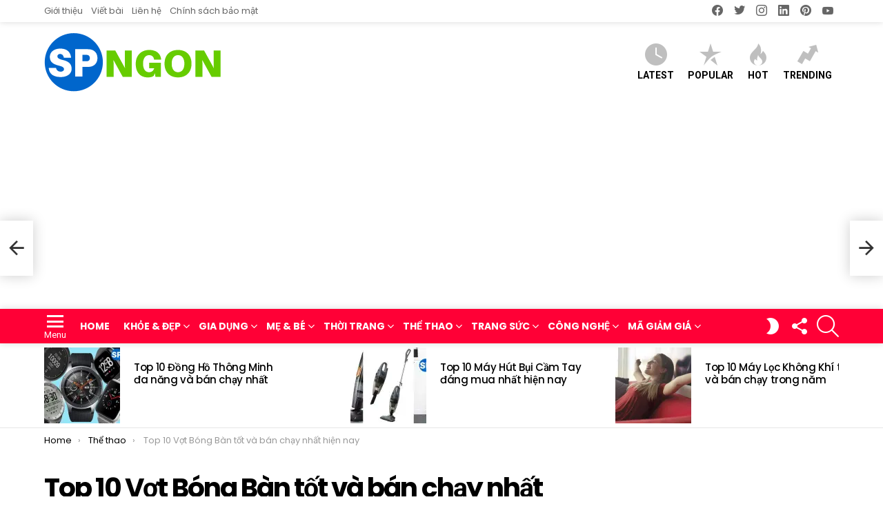

--- FILE ---
content_type: text/html; charset=UTF-8
request_url: https://sanphamngon.com/top-10-vot-bong-ban-tot-va-ban-chay/
body_size: 37632
content:
<!DOCTYPE html> <!--[if IE 8]><html class="no-js g1-off-outside lt-ie10 lt-ie9" id="ie8" lang="vi"
 xmlns:fb="http://ogp.me/ns/fb#" prefix="og: http://ogp.me/ns#"><![endif]--> <!--[if IE 9]><html class="no-js g1-off-outside lt-ie10" id="ie9" lang="vi"
 xmlns:fb="http://ogp.me/ns/fb#" prefix="og: http://ogp.me/ns#"><![endif]--> <!--[if !IE]><!--><html class="no-js g1-off-outside" lang="vi"
 xmlns:fb="http://ogp.me/ns/fb#" prefix="og: http://ogp.me/ns#"><!--<![endif]--><head><script>(function(w,i,g){w[g]=w[g]||[];if(typeof w[g].push=='function')w[g].push(i)})
(window,'GTM-KT48DXK','google_tags_first_party');</script><script>(function(w,d,s,l){w[l]=w[l]||[];(function(){w[l].push(arguments);})('set', 'developer_id.dYzg1YT', true);
		w[l].push({'gtm.start':new Date().getTime(),event:'gtm.js'});var f=d.getElementsByTagName(s)[0],
		j=d.createElement(s);j.async=true;j.src='/bh0a/';
		f.parentNode.insertBefore(j,f);
		})(window,document,'script','dataLayer');</script><meta charset="UTF-8"/><link rel="profile" href="https://gmpg.org/xfn/11" /><link rel="pingback" href="https://sanphamngon.com/xmlrpc.php"/><meta name='robots' content='index, follow, max-image-preview:large, max-snippet:-1, max-video-preview:-1' /><meta name="viewport" content="initial-scale=1.0, minimum-scale=1.0, height=device-height, width=device-width" /><meta property="og:locale" content="vi_VN" /><meta property="og:type" content="article" /><meta property="og:title" content="Top 10 Vợt Bóng Bàn tốt và bán chạy nhất hiện nay" /><meta property="og:description" content="Bài viết review Top 10 Vợt Bóng Bàn tốt và bán chạy nhất hiện nay. Hiện đang giảm giá đến 60% tại Shopee, Tiki, Lazada, Sendo. Xem ngay!" /><meta property="og:url" content="https://sanphamngon.com/top-10-vot-bong-ban-tot-va-ban-chay/" /><meta property="og:site_name" content="Sản Phẩm Ngon" /><meta property="article:publisher" content="https://www.facebook.com/sanphamngonvn" /><meta property="article:author" content="https://www.facebook.com/sanphamngonvn/" /><meta property="article:tag" content="chọn vợt bóng bàn" /><meta property="article:tag" content="đánh giá vợt bóng bàn" /><meta property="article:tag" content="mua vợt bóng bàn ở đâu" /><meta property="article:tag" content="mua vợt bóng bàn ở đâu hcm" /><meta property="article:tag" content="review vợt bóng bàn" /><meta property="article:tag" content="top 10 vợt bóng bàn" /><meta property="article:tag" content="top vợt bóng bàn" /><meta property="article:tag" content="vợt bóng bàn" /><meta property="article:tag" content="vợt bóng bàn 729" /><meta property="article:tag" content="vợt bóng bàn cao cấp" /><meta property="article:tag" content="vợt bóng bàn chất lượng" /><meta property="article:tag" content="vợt bóng bàn dhs" /><meta property="article:tag" content="vợt bóng bàn double fish" /><meta property="article:tag" content="vợt bóng bàn giá rẻ" /><meta property="article:tag" content="vợt bóng bàn giá tốt" /><meta property="article:tag" content="vợt bóng bàn tphcm" /><meta property="article:tag" content="vợt bóng bàn xịn" /><meta property="article:tag" content="vợt đánh bóng bàn" /><meta property="article:section" content="Thể thao" /><meta property="article:published_time" content="2021-03-14T15:33:15+07:00" /><meta property="og:image" content="https://i0.wp.com/sanphamngon.com/wp-content/uploads/2021/03/Top-10-Vot-Bong-Ban-tot-va-ban-chay.jpg?fit=700%2C350&#038;ssl=1" /><meta property="og:image:secure_url" content="https://i0.wp.com/sanphamngon.com/wp-content/uploads/2021/03/Top-10-Vot-Bong-Ban-tot-va-ban-chay.jpg?fit=700%2C350&#038;ssl=1" /><meta property="og:image:width" content="700" /><meta property="og:image:height" content="350" /><meta name="twitter:card" content="summary_large_image" /><meta name="twitter:site" content="sanphamngon" /><meta name="twitter:domain" content="Sản Phẩm Ngon" /><meta name="twitter:title" content="Top 10 Vợt Bóng Bàn tốt và bán chạy nhất hiện nay" /><meta name="twitter:description" content="Bài viết review Top 10 Vợt Bóng Bàn tốt và bán chạy nhất hiện nay. Hiện đang giảm giá đến 60% tại Shopee, Tiki, Lazada, Sendo. Xem ngay!" /><meta name="twitter:url" content="https://sanphamngon.com/top-10-vot-bong-ban-tot-va-ban-chay/" /><meta name="twitter:image" content="https://i0.wp.com/sanphamngon.com/wp-content/uploads/2021/03/Top-10-Vot-Bong-Ban-tot-va-ban-chay.jpg?fit=700%2C350&#038;ssl=1" /><link media="all" href="https://sanphamngon.com/wp-content/cache/autoptimize/css/autoptimize_be8bcdc97d43eda2cdb4c917b9c5b57c.css" rel="stylesheet"><title>Top 10 Vợt Bóng Bàn tốt và bán chạy nhất hiện nay</title><meta name="description" content="Bài viết review Top 10 Vợt Bóng Bàn tốt và bán chạy nhất hiện nay. Hiện đang giảm giá đến 60% tại Shopee, Tiki, Lazada, Sendo. Xem ngay!" /><link rel="canonical" href="https://sanphamngon.com/top-10-vot-bong-ban-tot-va-ban-chay/" /><meta property="og:locale" content="vi_VN" /><meta property="og:type" content="article" /><meta property="og:title" content="Top 10 Vợt Bóng Bàn tốt và bán chạy nhất hiện nay" /><meta property="og:description" content="Bài viết review Top 10 Vợt Bóng Bàn tốt và bán chạy nhất hiện nay. Hiện đang giảm giá đến 60% tại Shopee, Tiki, Lazada, Sendo. Xem ngay!" /><meta property="og:url" content="https://sanphamngon.com/top-10-vot-bong-ban-tot-va-ban-chay/" /><meta property="og:site_name" content="Sản Phẩm Ngon" /><meta property="article:publisher" content="https://www.facebook.com/sanphamngonvn/" /><meta property="article:author" content="https://www.facebook.com/sanphamngonvn/" /><meta property="article:published_time" content="2021-03-14T08:33:15+00:00" /><meta property="og:image" content="https://sanphamngon.com/wp-content/uploads/2021/03/Top-10-Vot-Bong-Ban-tot-va-ban-chay.jpg" /><meta property="og:image:width" content="700" /><meta property="og:image:height" content="350" /><meta property="og:image:type" content="image/jpeg" /><meta name="author" content="Sản Phẩm Ngon" /><meta name="twitter:card" content="summary_large_image" /><meta name="twitter:title" content="Top 10 Vợt Bóng Bàn tốt và bán chạy nhất hiện nay" /><meta name="twitter:description" content="Bài viết review Top 10 Vợt Bóng Bàn tốt và bán chạy nhất hiện nay. Hiện đang giảm giá đến 60% tại Shopee, Tiki, Lazada, Sendo. Xem ngay!" /><meta name="twitter:creator" content="@sanphamngon" /><meta name="twitter:site" content="@sanphamngon" /> <script type="application/ld+json" class="yoast-schema-graph">{"@context":"https://schema.org","@graph":[{"@type":"Article","@id":"https://sanphamngon.com/top-10-vot-bong-ban-tot-va-ban-chay/#article","isPartOf":{"@id":"https://sanphamngon.com/top-10-vot-bong-ban-tot-va-ban-chay/"},"author":{"name":"Sản Phẩm Ngon","@id":"https://sanphamngon.com/#/schema/person/68086aa709f5143b2588ab2fc036f6fc"},"headline":"Top 10 Vợt Bóng Bàn tốt và bán chạy nhất hiện nay","datePublished":"2021-03-14T08:33:15+00:00","mainEntityOfPage":{"@id":"https://sanphamngon.com/top-10-vot-bong-ban-tot-va-ban-chay/"},"wordCount":4198,"commentCount":0,"publisher":{"@id":"https://sanphamngon.com/#organization"},"image":{"@id":"https://sanphamngon.com/top-10-vot-bong-ban-tot-va-ban-chay/#primaryimage"},"thumbnailUrl":"https://i0.wp.com/sanphamngon.com/wp-content/uploads/2021/03/Top-10-Vot-Bong-Ban-tot-va-ban-chay.jpg?fit=700%2C350&ssl=1","keywords":["chọn vợt bóng bàn","đánh giá vợt bóng bàn","mua vợt bóng bàn ở đâu","mua vợt bóng bàn ở đâu hcm","review vợt bóng bàn","top 10 vợt bóng bàn","top vợt bóng bàn","vợt bóng bàn","vợt bóng bàn 729","vợt bóng bàn cao cấp","vợt bóng bàn chất lượng","vợt bóng bàn dhs","vợt bóng bàn double fish","vợt bóng bàn giá rẻ","vợt bóng bàn giá tốt","vợt bóng bàn tphcm","vợt bóng bàn xịn","vợt đánh bóng bàn"],"articleSection":["Thể thao"],"inLanguage":"vi","potentialAction":[{"@type":"CommentAction","name":"Comment","target":["https://sanphamngon.com/top-10-vot-bong-ban-tot-va-ban-chay/#respond"]}]},{"@type":"WebPage","@id":"https://sanphamngon.com/top-10-vot-bong-ban-tot-va-ban-chay/","url":"https://sanphamngon.com/top-10-vot-bong-ban-tot-va-ban-chay/","name":"Top 10 Vợt Bóng Bàn tốt và bán chạy nhất hiện nay","isPartOf":{"@id":"https://sanphamngon.com/#website"},"primaryImageOfPage":{"@id":"https://sanphamngon.com/top-10-vot-bong-ban-tot-va-ban-chay/#primaryimage"},"image":{"@id":"https://sanphamngon.com/top-10-vot-bong-ban-tot-va-ban-chay/#primaryimage"},"thumbnailUrl":"https://i0.wp.com/sanphamngon.com/wp-content/uploads/2021/03/Top-10-Vot-Bong-Ban-tot-va-ban-chay.jpg?fit=700%2C350&ssl=1","datePublished":"2021-03-14T08:33:15+00:00","description":"Bài viết review Top 10 Vợt Bóng Bàn tốt và bán chạy nhất hiện nay. Hiện đang giảm giá đến 60% tại Shopee, Tiki, Lazada, Sendo. Xem ngay!","breadcrumb":{"@id":"https://sanphamngon.com/top-10-vot-bong-ban-tot-va-ban-chay/#breadcrumb"},"inLanguage":"vi","potentialAction":[{"@type":"ReadAction","target":["https://sanphamngon.com/top-10-vot-bong-ban-tot-va-ban-chay/"]}]},{"@type":"ImageObject","inLanguage":"vi","@id":"https://sanphamngon.com/top-10-vot-bong-ban-tot-va-ban-chay/#primaryimage","url":"https://i0.wp.com/sanphamngon.com/wp-content/uploads/2021/03/Top-10-Vot-Bong-Ban-tot-va-ban-chay.jpg?fit=700%2C350&ssl=1","contentUrl":"https://i0.wp.com/sanphamngon.com/wp-content/uploads/2021/03/Top-10-Vot-Bong-Ban-tot-va-ban-chay.jpg?fit=700%2C350&ssl=1","width":700,"height":350,"caption":"Top 10 Vợt Bóng Bàn tốt và bán chạy"},{"@type":"BreadcrumbList","@id":"https://sanphamngon.com/top-10-vot-bong-ban-tot-va-ban-chay/#breadcrumb","itemListElement":[{"@type":"ListItem","position":1,"name":"Home","item":"https://sanphamngon.com/"},{"@type":"ListItem","position":2,"name":"Thể thao","item":"https://sanphamngon.com/category/the-thao/"},{"@type":"ListItem","position":3,"name":"Top 10 Vợt Bóng Bàn tốt và bán chạy nhất hiện nay"}]},{"@type":"WebSite","@id":"https://sanphamngon.com/#website","url":"https://sanphamngon.com/","name":"Sản Phẩm Ngon","description":"Review hàng ngon, bổ, rẻ","publisher":{"@id":"https://sanphamngon.com/#organization"},"potentialAction":[{"@type":"SearchAction","target":{"@type":"EntryPoint","urlTemplate":"https://sanphamngon.com/?s={search_term_string}"},"query-input":{"@type":"PropertyValueSpecification","valueRequired":true,"valueName":"search_term_string"}}],"inLanguage":"vi"},{"@type":"Organization","@id":"https://sanphamngon.com/#organization","name":"Sản Phẩm Ngon","url":"https://sanphamngon.com/","logo":{"@type":"ImageObject","inLanguage":"vi","@id":"https://sanphamngon.com/#/schema/logo/image/","url":"https://sanphamngon.com/wp-content/uploads/2019/07/cropped-logo-512x512-1.png","contentUrl":"https://sanphamngon.com/wp-content/uploads/2019/07/cropped-logo-512x512-1.png","width":512,"height":512,"caption":"Sản Phẩm Ngon"},"image":{"@id":"https://sanphamngon.com/#/schema/logo/image/"},"sameAs":["https://www.facebook.com/sanphamngonvn/","https://x.com/sanphamngon","https://www.instagram.com/sanphamngon/","https://www.pinterest.com/sanphamngon/","https://www.youtube.com/@sanphamngon"]},{"@type":"Person","@id":"https://sanphamngon.com/#/schema/person/68086aa709f5143b2588ab2fc036f6fc","name":"Sản Phẩm Ngon","image":{"@type":"ImageObject","inLanguage":"vi","@id":"https://sanphamngon.com/#/schema/person/image/","url":"https://secure.gravatar.com/avatar/37c9586d420088900c809cb2cc341b53fbb4b1c7be9cf4ca30960ce23eb5d5f1?s=96&d=monsterid&r=g","contentUrl":"https://secure.gravatar.com/avatar/37c9586d420088900c809cb2cc341b53fbb4b1c7be9cf4ca30960ce23eb5d5f1?s=96&d=monsterid&r=g","caption":"Sản Phẩm Ngon"},"description":"Trang web chia sẻ tất tần tật các sản phẩm ngon, bổ, rẻ cho người dùng. Thường xuyên ghé thăm để cập nhật nhé mọi người!","sameAs":["https://sanphamngon.com/","https://www.facebook.com/sanphamngonvn/","https://www.pinterest.com/sanphamngon/","https://x.com/sanphamngon"],"url":"https://sanphamngon.com/author/sanphamngon/"}]}</script> <link rel='dns-prefetch' href='//www.googletagmanager.com' /><link rel='dns-prefetch' href='//stats.wp.com' /><link rel='dns-prefetch' href='//fonts.googleapis.com' /><link rel='dns-prefetch' href='//v0.wordpress.com' /><link rel='preconnect' href='https://fonts.gstatic.com' /><link rel='preconnect' href='//i0.wp.com' /><link rel='preconnect' href='//c0.wp.com' /><link rel="alternate" type="application/rss+xml" title="Dòng thông tin Sản Phẩm Ngon &raquo;" href="https://sanphamngon.com/feed/" /><link rel="alternate" type="application/rss+xml" title="Sản Phẩm Ngon &raquo; Dòng bình luận" href="https://sanphamngon.com/comments/feed/" /> <script type="text/javascript" id="wpp-js" src="https://sanphamngon.com/wp-content/plugins/wordpress-popular-posts/assets/js/wpp.min.js?ver=7.3.6" data-sampling="0" data-sampling-rate="100" data-api-url="https://sanphamngon.com/wp-json/wordpress-popular-posts" data-post-id="3049" data-token="cf981039f0" data-lang="0" data-debug="0"></script> <link rel="alternate" type="application/rss+xml" title="Sản Phẩm Ngon &raquo; Top 10 Vợt Bóng Bàn tốt và bán chạy nhất hiện nay Dòng bình luận" href="https://sanphamngon.com/top-10-vot-bong-ban-tot-va-ban-chay/feed/" /><link rel="alternate" title="oNhúng (JSON)" type="application/json+oembed" href="https://sanphamngon.com/wp-json/oembed/1.0/embed?url=https%3A%2F%2Fsanphamngon.com%2Ftop-10-vot-bong-ban-tot-va-ban-chay%2F" /><link rel="alternate" title="oNhúng (XML)" type="text/xml+oembed" href="https://sanphamngon.com/wp-json/oembed/1.0/embed?url=https%3A%2F%2Fsanphamngon.com%2Ftop-10-vot-bong-ban-tot-va-ban-chay%2F&#038;format=xml" /><style id='wp-img-auto-sizes-contain-inline-css' type='text/css'>img:is([sizes=auto i],[sizes^="auto," i]){contain-intrinsic-size:3000px 1500px}
/*# sourceURL=wp-img-auto-sizes-contain-inline-css */</style><style id='classic-theme-styles-inline-css' type='text/css'>/*! This file is auto-generated */
.wp-block-button__link{color:#fff;background-color:#32373c;border-radius:9999px;box-shadow:none;text-decoration:none;padding:calc(.667em + 2px) calc(1.333em + 2px);font-size:1.125em}.wp-block-file__button{background:#32373c;color:#fff;text-decoration:none}
/*# sourceURL=/wp-includes/css/classic-themes.min.css */</style><style id='jetpack-sharing-buttons-style-inline-css' type='text/css'>.jetpack-sharing-buttons__services-list{display:flex;flex-direction:row;flex-wrap:wrap;gap:0;list-style-type:none;margin:5px;padding:0}.jetpack-sharing-buttons__services-list.has-small-icon-size{font-size:12px}.jetpack-sharing-buttons__services-list.has-normal-icon-size{font-size:16px}.jetpack-sharing-buttons__services-list.has-large-icon-size{font-size:24px}.jetpack-sharing-buttons__services-list.has-huge-icon-size{font-size:36px}@media print{.jetpack-sharing-buttons__services-list{display:none!important}}.editor-styles-wrapper .wp-block-jetpack-sharing-buttons{gap:0;padding-inline-start:0}ul.jetpack-sharing-buttons__services-list.has-background{padding:1.25em 2.375em}
/*# sourceURL=https://sanphamngon.com/wp-content/plugins/jetpack/_inc/blocks/sharing-buttons/view.css */</style><style id='global-styles-inline-css' type='text/css'>:root{--wp--preset--aspect-ratio--square: 1;--wp--preset--aspect-ratio--4-3: 4/3;--wp--preset--aspect-ratio--3-4: 3/4;--wp--preset--aspect-ratio--3-2: 3/2;--wp--preset--aspect-ratio--2-3: 2/3;--wp--preset--aspect-ratio--16-9: 16/9;--wp--preset--aspect-ratio--9-16: 9/16;--wp--preset--color--black: #000000;--wp--preset--color--cyan-bluish-gray: #abb8c3;--wp--preset--color--white: #ffffff;--wp--preset--color--pale-pink: #f78da7;--wp--preset--color--vivid-red: #cf2e2e;--wp--preset--color--luminous-vivid-orange: #ff6900;--wp--preset--color--luminous-vivid-amber: #fcb900;--wp--preset--color--light-green-cyan: #7bdcb5;--wp--preset--color--vivid-green-cyan: #00d084;--wp--preset--color--pale-cyan-blue: #8ed1fc;--wp--preset--color--vivid-cyan-blue: #0693e3;--wp--preset--color--vivid-purple: #9b51e0;--wp--preset--gradient--vivid-cyan-blue-to-vivid-purple: linear-gradient(135deg,rgb(6,147,227) 0%,rgb(155,81,224) 100%);--wp--preset--gradient--light-green-cyan-to-vivid-green-cyan: linear-gradient(135deg,rgb(122,220,180) 0%,rgb(0,208,130) 100%);--wp--preset--gradient--luminous-vivid-amber-to-luminous-vivid-orange: linear-gradient(135deg,rgb(252,185,0) 0%,rgb(255,105,0) 100%);--wp--preset--gradient--luminous-vivid-orange-to-vivid-red: linear-gradient(135deg,rgb(255,105,0) 0%,rgb(207,46,46) 100%);--wp--preset--gradient--very-light-gray-to-cyan-bluish-gray: linear-gradient(135deg,rgb(238,238,238) 0%,rgb(169,184,195) 100%);--wp--preset--gradient--cool-to-warm-spectrum: linear-gradient(135deg,rgb(74,234,220) 0%,rgb(151,120,209) 20%,rgb(207,42,186) 40%,rgb(238,44,130) 60%,rgb(251,105,98) 80%,rgb(254,248,76) 100%);--wp--preset--gradient--blush-light-purple: linear-gradient(135deg,rgb(255,206,236) 0%,rgb(152,150,240) 100%);--wp--preset--gradient--blush-bordeaux: linear-gradient(135deg,rgb(254,205,165) 0%,rgb(254,45,45) 50%,rgb(107,0,62) 100%);--wp--preset--gradient--luminous-dusk: linear-gradient(135deg,rgb(255,203,112) 0%,rgb(199,81,192) 50%,rgb(65,88,208) 100%);--wp--preset--gradient--pale-ocean: linear-gradient(135deg,rgb(255,245,203) 0%,rgb(182,227,212) 50%,rgb(51,167,181) 100%);--wp--preset--gradient--electric-grass: linear-gradient(135deg,rgb(202,248,128) 0%,rgb(113,206,126) 100%);--wp--preset--gradient--midnight: linear-gradient(135deg,rgb(2,3,129) 0%,rgb(40,116,252) 100%);--wp--preset--font-size--small: 13px;--wp--preset--font-size--medium: 20px;--wp--preset--font-size--large: 36px;--wp--preset--font-size--x-large: 42px;--wp--preset--spacing--20: 0.44rem;--wp--preset--spacing--30: 0.67rem;--wp--preset--spacing--40: 1rem;--wp--preset--spacing--50: 1.5rem;--wp--preset--spacing--60: 2.25rem;--wp--preset--spacing--70: 3.38rem;--wp--preset--spacing--80: 5.06rem;--wp--preset--shadow--natural: 6px 6px 9px rgba(0, 0, 0, 0.2);--wp--preset--shadow--deep: 12px 12px 50px rgba(0, 0, 0, 0.4);--wp--preset--shadow--sharp: 6px 6px 0px rgba(0, 0, 0, 0.2);--wp--preset--shadow--outlined: 6px 6px 0px -3px rgb(255, 255, 255), 6px 6px rgb(0, 0, 0);--wp--preset--shadow--crisp: 6px 6px 0px rgb(0, 0, 0);}:where(.is-layout-flex){gap: 0.5em;}:where(.is-layout-grid){gap: 0.5em;}body .is-layout-flex{display: flex;}.is-layout-flex{flex-wrap: wrap;align-items: center;}.is-layout-flex > :is(*, div){margin: 0;}body .is-layout-grid{display: grid;}.is-layout-grid > :is(*, div){margin: 0;}:where(.wp-block-columns.is-layout-flex){gap: 2em;}:where(.wp-block-columns.is-layout-grid){gap: 2em;}:where(.wp-block-post-template.is-layout-flex){gap: 1.25em;}:where(.wp-block-post-template.is-layout-grid){gap: 1.25em;}.has-black-color{color: var(--wp--preset--color--black) !important;}.has-cyan-bluish-gray-color{color: var(--wp--preset--color--cyan-bluish-gray) !important;}.has-white-color{color: var(--wp--preset--color--white) !important;}.has-pale-pink-color{color: var(--wp--preset--color--pale-pink) !important;}.has-vivid-red-color{color: var(--wp--preset--color--vivid-red) !important;}.has-luminous-vivid-orange-color{color: var(--wp--preset--color--luminous-vivid-orange) !important;}.has-luminous-vivid-amber-color{color: var(--wp--preset--color--luminous-vivid-amber) !important;}.has-light-green-cyan-color{color: var(--wp--preset--color--light-green-cyan) !important;}.has-vivid-green-cyan-color{color: var(--wp--preset--color--vivid-green-cyan) !important;}.has-pale-cyan-blue-color{color: var(--wp--preset--color--pale-cyan-blue) !important;}.has-vivid-cyan-blue-color{color: var(--wp--preset--color--vivid-cyan-blue) !important;}.has-vivid-purple-color{color: var(--wp--preset--color--vivid-purple) !important;}.has-black-background-color{background-color: var(--wp--preset--color--black) !important;}.has-cyan-bluish-gray-background-color{background-color: var(--wp--preset--color--cyan-bluish-gray) !important;}.has-white-background-color{background-color: var(--wp--preset--color--white) !important;}.has-pale-pink-background-color{background-color: var(--wp--preset--color--pale-pink) !important;}.has-vivid-red-background-color{background-color: var(--wp--preset--color--vivid-red) !important;}.has-luminous-vivid-orange-background-color{background-color: var(--wp--preset--color--luminous-vivid-orange) !important;}.has-luminous-vivid-amber-background-color{background-color: var(--wp--preset--color--luminous-vivid-amber) !important;}.has-light-green-cyan-background-color{background-color: var(--wp--preset--color--light-green-cyan) !important;}.has-vivid-green-cyan-background-color{background-color: var(--wp--preset--color--vivid-green-cyan) !important;}.has-pale-cyan-blue-background-color{background-color: var(--wp--preset--color--pale-cyan-blue) !important;}.has-vivid-cyan-blue-background-color{background-color: var(--wp--preset--color--vivid-cyan-blue) !important;}.has-vivid-purple-background-color{background-color: var(--wp--preset--color--vivid-purple) !important;}.has-black-border-color{border-color: var(--wp--preset--color--black) !important;}.has-cyan-bluish-gray-border-color{border-color: var(--wp--preset--color--cyan-bluish-gray) !important;}.has-white-border-color{border-color: var(--wp--preset--color--white) !important;}.has-pale-pink-border-color{border-color: var(--wp--preset--color--pale-pink) !important;}.has-vivid-red-border-color{border-color: var(--wp--preset--color--vivid-red) !important;}.has-luminous-vivid-orange-border-color{border-color: var(--wp--preset--color--luminous-vivid-orange) !important;}.has-luminous-vivid-amber-border-color{border-color: var(--wp--preset--color--luminous-vivid-amber) !important;}.has-light-green-cyan-border-color{border-color: var(--wp--preset--color--light-green-cyan) !important;}.has-vivid-green-cyan-border-color{border-color: var(--wp--preset--color--vivid-green-cyan) !important;}.has-pale-cyan-blue-border-color{border-color: var(--wp--preset--color--pale-cyan-blue) !important;}.has-vivid-cyan-blue-border-color{border-color: var(--wp--preset--color--vivid-cyan-blue) !important;}.has-vivid-purple-border-color{border-color: var(--wp--preset--color--vivid-purple) !important;}.has-vivid-cyan-blue-to-vivid-purple-gradient-background{background: var(--wp--preset--gradient--vivid-cyan-blue-to-vivid-purple) !important;}.has-light-green-cyan-to-vivid-green-cyan-gradient-background{background: var(--wp--preset--gradient--light-green-cyan-to-vivid-green-cyan) !important;}.has-luminous-vivid-amber-to-luminous-vivid-orange-gradient-background{background: var(--wp--preset--gradient--luminous-vivid-amber-to-luminous-vivid-orange) !important;}.has-luminous-vivid-orange-to-vivid-red-gradient-background{background: var(--wp--preset--gradient--luminous-vivid-orange-to-vivid-red) !important;}.has-very-light-gray-to-cyan-bluish-gray-gradient-background{background: var(--wp--preset--gradient--very-light-gray-to-cyan-bluish-gray) !important;}.has-cool-to-warm-spectrum-gradient-background{background: var(--wp--preset--gradient--cool-to-warm-spectrum) !important;}.has-blush-light-purple-gradient-background{background: var(--wp--preset--gradient--blush-light-purple) !important;}.has-blush-bordeaux-gradient-background{background: var(--wp--preset--gradient--blush-bordeaux) !important;}.has-luminous-dusk-gradient-background{background: var(--wp--preset--gradient--luminous-dusk) !important;}.has-pale-ocean-gradient-background{background: var(--wp--preset--gradient--pale-ocean) !important;}.has-electric-grass-gradient-background{background: var(--wp--preset--gradient--electric-grass) !important;}.has-midnight-gradient-background{background: var(--wp--preset--gradient--midnight) !important;}.has-small-font-size{font-size: var(--wp--preset--font-size--small) !important;}.has-medium-font-size{font-size: var(--wp--preset--font-size--medium) !important;}.has-large-font-size{font-size: var(--wp--preset--font-size--large) !important;}.has-x-large-font-size{font-size: var(--wp--preset--font-size--x-large) !important;}
:where(.wp-block-post-template.is-layout-flex){gap: 1.25em;}:where(.wp-block-post-template.is-layout-grid){gap: 1.25em;}
:where(.wp-block-term-template.is-layout-flex){gap: 1.25em;}:where(.wp-block-term-template.is-layout-grid){gap: 1.25em;}
:where(.wp-block-columns.is-layout-flex){gap: 2em;}:where(.wp-block-columns.is-layout-grid){gap: 2em;}
:root :where(.wp-block-pullquote){font-size: 1.5em;line-height: 1.6;}
/*# sourceURL=global-styles-inline-css */</style><link rel='stylesheet' id='bimber-google-fonts-css' href='//fonts.googleapis.com/css?family=Roboto%3A400%2C300%2C500%2C600%2C700%2C900%7CPoppins%3A400%2C300%2C500%2C600%2C700&#038;subset=latin%2Clatin-ext&#038;display=swap&#038;ver=9.2.3' type='text/css' media='all' /><style id='easy-social-share-buttons-inline-css' type='text/css'>.essb_topbar .essb_topbar_inner{max-width:1152px;margin:0 auto;padding-left:0;padding-right:0;}.essb_topbar{margin-top:-200px;}
/*# sourceURL=easy-social-share-buttons-inline-css */</style><link rel='stylesheet' id='popup-maker-site-css' href='https://sanphamngon.com/wp-content/cache/autoptimize/css/autoptimize_single_f49f0a0e7111654e9adca64275345670.css?generated=1762015323&#038;ver=1.21.5' type='text/css' media='all' /> <script type="text/javascript" src="https://sanphamngon.com/wp-includes/js/jquery/jquery.min.js?ver=3.7.1" id="jquery-core-js"></script> <script type="text/javascript" id="seo-automated-link-building-js-extra">var seoAutomatedLinkBuilding = {"ajaxUrl":"https://sanphamngon.com/wp-admin/admin-ajax.php"};
//# sourceURL=seo-automated-link-building-js-extra</script> 
 <script type="text/javascript" src="https://www.googletagmanager.com/gtag/js?id=G-BT1M4P7V07" id="google_gtagjs-js" async></script> <script type="text/javascript" id="google_gtagjs-js-after">window.dataLayer = window.dataLayer || [];function gtag(){dataLayer.push(arguments);}
gtag("set","linker",{"domains":["sanphamngon.com"]});
gtag("js", new Date());
gtag("set", "developer_id.dZTNiMT", true);
gtag("config", "G-BT1M4P7V07");
 window._googlesitekit = window._googlesitekit || {}; window._googlesitekit.throttledEvents = []; window._googlesitekit.gtagEvent = (name, data) => { var key = JSON.stringify( { name, data } ); if ( !! window._googlesitekit.throttledEvents[ key ] ) { return; } window._googlesitekit.throttledEvents[ key ] = true; setTimeout( () => { delete window._googlesitekit.throttledEvents[ key ]; }, 5 ); gtag( "event", name, { ...data, event_source: "site-kit" } ); }; 
//# sourceURL=google_gtagjs-js-after</script> <link rel="https://api.w.org/" href="https://sanphamngon.com/wp-json/" /><link rel="alternate" title="JSON" type="application/json" href="https://sanphamngon.com/wp-json/wp/v2/posts/3049" /><link rel="EditURI" type="application/rsd+xml" title="RSD" href="https://sanphamngon.com/xmlrpc.php?rsd" /><link rel='shortlink' href='https://sanphamngon.com/?p=3049' /><meta property="fb:app_id" content="1590886714957822"/><link rel="preload" href="https://sanphamngon.com/wp-content/plugins/g1-socials/css/iconfont/fonts/g1-socials.woff" as="font" type="font/woff" crossorigin="anonymous"><meta name="generator" content="Site Kit by Google 1.168.0" /><script type="application/ld+json">{
    "@context": "https://schema.org/",
    "@type": "CreativeWorkSeries",
    "name": "Top 10 Vợt Bóng Bàn tốt và bán chạy nhất hiện nay",
    "aggregateRating": {
        "@type": "AggregateRating",
        "ratingValue": "5",
        "bestRating": "5",
        "ratingCount": "1"
    }
}</script> <style>.lazyload, .lazyloading {
			opacity: 0;
		}
		.lazyloaded {
			opacity: 1;
		}
		.lazyload,
		.lazyloading,
		.lazyloaded {
			transition: opacity 0.175s ease-in-out;
		}

		iframe.lazyloading {
			opacity: 1;
			transition: opacity 0.375s ease-in-out;
			background: #f2f2f2 no-repeat center;
		}
		iframe.lazyloaded {
			opacity: 1;
		}</style> <script src="https://cdn.onesignal.com/sdks/web/v16/OneSignalSDK.page.js" defer></script> <script>window.OneSignalDeferred = window.OneSignalDeferred || [];
          OneSignalDeferred.push(async function(OneSignal) {
            await OneSignal.init({
              appId: "68ee6fb6-f65a-4947-858c-901c3397ac68",
              serviceWorkerOverrideForTypical: true,
              path: "https://sanphamngon.com/wp-content/plugins/onesignal-free-web-push-notifications/sdk_files/",
              serviceWorkerParam: { scope: "/wp-content/plugins/onesignal-free-web-push-notifications/sdk_files/push/onesignal/" },
              serviceWorkerPath: "OneSignalSDKWorker.js",
            });
          });

          // Unregister the legacy OneSignal service worker to prevent scope conflicts
          if (navigator.serviceWorker) {
            navigator.serviceWorker.getRegistrations().then((registrations) => {
              // Iterate through all registered service workers
              registrations.forEach((registration) => {
                // Check the script URL to identify the specific service worker
                if (registration.active && registration.active.scriptURL.includes('OneSignalSDKWorker.js.php')) {
                  // Unregister the service worker
                  registration.unregister().then((success) => {
                    if (success) {
                      console.log('OneSignalSW: Successfully unregistered:', registration.active.scriptURL);
                    } else {
                      console.log('OneSignalSW: Failed to unregister:', registration.active.scriptURL);
                    }
                  });
                }
              });
            }).catch((error) => {
              console.error('Error fetching service worker registrations:', error);
            });
        }</script> <style>img#wpstats{display:none}</style><style id="wpp-loading-animation-styles">@-webkit-keyframes bgslide{from{background-position-x:0}to{background-position-x:-200%}}@keyframes bgslide{from{background-position-x:0}to{background-position-x:-200%}}.wpp-widget-block-placeholder,.wpp-shortcode-placeholder{margin:0 auto;width:60px;height:3px;background:#dd3737;background:linear-gradient(90deg,#dd3737 0%,#571313 10%,#dd3737 100%);background-size:200% auto;border-radius:3px;-webkit-animation:bgslide 1s infinite linear;animation:bgslide 1s infinite linear}</style><style>@font-face {
		font-family: "bimber";
							src:url("https://sanphamngon.com/wp-content/themes/bimber/css/9.2.3/bimber/fonts/bimber.eot");
			src:url("https://sanphamngon.com/wp-content/themes/bimber/css/9.2.3/bimber/fonts/bimber.eot?#iefix") format("embedded-opentype"),
			url("https://sanphamngon.com/wp-content/themes/bimber/css/9.2.3/bimber/fonts/bimber.woff") format("woff"),
			url("https://sanphamngon.com/wp-content/themes/bimber/css/9.2.3/bimber/fonts/bimber.ttf") format("truetype"),
			url("https://sanphamngon.com/wp-content/themes/bimber/css/9.2.3/bimber/fonts/bimber.svg#bimber") format("svg");
				font-weight: normal;
		font-style: normal;
		font-display: block;
	}</style><style type="text/css" media="screen" id="g1-dynamic-styles">:root {
	--g1-layout-bg-color: #e6e6e6;
}
body.g1-layout-boxed .g1-body-inner {
	background-color: #e6e6e6;
	background-color: var(--g1-layout-bg-color);
}

:root.g1-skinmode {
	--g1-layout-bg-color: #333333;
}


.g1-layout-boxed .g1-row-layout-page {
max-width: 1212px;
}

/* Global Color Scheme */
a,
.entry-title > a:hover,
.entry-meta a:hover,
.menu-item > a:hover,
.current-menu-item > a,
.mtm-drop-expanded > a,
.g1-nav-single-prev > a > span:before,
.g1-nav-single-next > a > span:after,
.g1-nav-single-prev > a:hover > strong,
.g1-nav-single-prev > a:hover > span,
.g1-nav-single-next > a:hover > strong,
.g1-nav-single-next > a:hover > span,
.mashsb-count,
.archive-title:before,
.snax .snax-item-title > a:hover,
.woocommerce .star-rating span::before,
.woocommerce-page .star-rating span::before {
color: #ff0036;
}

input[type="submit"],
input[type="reset"],
input[type="button"],
button,
.g1-button-solid,
.g1-button-solid:hover,
.g1-arrow-solid,
.entry-categories .entry-category:hover, .author-link,
.author-info .author-link,
.g1-box-icon,
.g1-collection-ticker .g1-collection-title,
.wyr-reaction:hover .wyr-reaction-button,
.wyr-reaction-voted .wyr-reaction-button,
.wyr-reaction .wyr-reaction-bar {
border-color: #ff0036;
background-color: #ff0036;
color: #ffffff;
}



.entry-counter:before {
border-color: #ff0036;
background-color: #ff0036;
color: #ffffff;
}



.g1-quick-nav-tabs .menu-item-type-g1-trending > a,
.entry-flag-trending {
border-color: #bf0029;
background-color: #bf0029;
color: #ffffff;
}

.g1-quick-nav-tabs .menu-item-type-g1-hot > a,
.entry-flag-hot {
border-color: #ff0036;
background-color: #ff0036;
color: #ffffff;
}

.g1-quick-nav-tabs .menu-item-type-g1-popular > a,
.entry-flag-popular {
border-color: #ff577b;
background-color: #ff577b;
color: #ffffff;
}

.entry-flag-members_only {
border-color: #ff0036;
background-color: #ff0036;
color: #ffffff;
}

.entry-flag-coupon {
border-color: #ff0036;
background-color: #ff0036;
color: #ffffff;
}

.g1-featured-without-title .entry-tpl-gridxs .entry-header {
	background-color: transparent;
	background-image: linear-gradient(to bottom right, rgba(255,0, 54, 0.8 ), rgba(255,102, 54, 0.8 ));
}












.member-header .mycred-my-rank:after {
	content:"Rank";
}
/*customizer_preview_margins*/




@media only screen and ( min-width: 801px ) {
	.g1-hb-row-normal .g1-id {
		margin-top: 15px;
		margin-bottom: 15px;
	}

	.g1-hb-row-normal .g1-quick-nav {
		margin-top: 15px;
		margin-bottom: 15px;
	}
}


.g1-hb-row-mobile .g1-id {
	margin-top: 10px;
	margin-bottom: 10px;
}

.g1-hb-row-normal .g1-primary-nav {
	margin-top: 0px;
	margin-bottom: 0px;
}

/*customizer_preview_margins_end*/


	:root {
		--g1-hba-itxt-color:#666666;
		--g1-hba-atxt-color:#ff0036;
		--g1-hba-bg-color:#ffffff;
		--g1-hba-gradient-color:#ffffff;
		--g1-hba-border-color:#ff0000;

		--g1-hba-2-itxt-color:#ffffff;
		--g1-hba-2-bg-color:#000000;
		--g1-hba-2-border-color:#000000;
	}

	.g1-hb-row-a .site-description,
	.g1-hb-row-a .g1-hb-search-form .search-field,
	.g1-hb-row-a .g1-hb-search-form .search-submit,
	.g1-hb-row-a .menu-item > a,
	.g1-hb-row-a .g1-hamburger,
	.g1-hb-row-a .g1-drop-toggle,
	.g1-hb-row-a .g1-socials-item-link {
		color:#666666;
		color:var(--g1-hba-itxt-color);
	}

	.g1-hb-row-a .g1-row-background {
		

		background-color: #ffffff;
		background-color: var(--g1-hba-bg-color);
		background-image: linear-gradient(to right, #ffffff, #ffffff);
		background-image: linear-gradient(to right, var(--g1-hba-bg-color), var(--g1-hba-gradient-color));
	}

	.g1-hb-row-a .site-title,
	.g1-hb-row-a .menu-item:hover > a,
	.g1-hb-row-a .current-menu-item > a,
	.g1-hb-row-a .current-menu-ancestor > a,
	.g1-hb-row-a .menu-item-object-post_tag > a:before,
	.g1-hb-row-a .g1-socials-item-link:hover {
		color:#ff0036;
		color:var(--g1-hba-atxt-color);
	}

	.g1-hb-row-a .g1-drop-toggle-badge,
	.g1-hb-row-a .snax-button-create,
	.g1-hb-row-a .snax-button-create:hover {
		border-color:#000000;
		border:var(--g1-hba-2-bg-color);
		background-color:#000000;
		background-color:var(--g1-hba-2-bg-color);
		color:#ffffff;
		color:var(--g1-hba-2-itxt-color);
	}

	.g1-skinmode {
		--g1-hba-itxt-color:#ffffff;
		--g1-hba-atxt-color:#808080;
		--g1-hba-bg-color:#000000;
		--g1-hba-gradient-color:#000000;
		--g1-hba-border-color:#1a1a1a;
	}
	:root {
		--g1-hbb-itxt-color:#000000;
		--g1-hbb-atxt-color:#ff0036;
		--g1-hbb-bg-color:#ffffff;
		--g1-hbb-gradient-color:#ffffff;
		--g1-hbb-border-color:#ff0000;

		--g1-hbb-2-itxt-color:#ffffff;
		--g1-hbb-2-bg-color:#000000;
		--g1-hbb-2-border-color:#000000;
	}

	.g1-hb-row-b .site-description,
	.g1-hb-row-b .g1-hb-search-form .search-field,
	.g1-hb-row-b .g1-hb-search-form .search-submit,
	.g1-hb-row-b .menu-item > a,
	.g1-hb-row-b .g1-hamburger,
	.g1-hb-row-b .g1-drop-toggle,
	.g1-hb-row-b .g1-socials-item-link {
		color:#000000;
		color:var(--g1-hbb-itxt-color);
	}

	.g1-hb-row-b .g1-row-background {
		

		background-color: #ffffff;
		background-color: var(--g1-hbb-bg-color);
		background-image: linear-gradient(to right, #ffffff, #ffffff);
		background-image: linear-gradient(to right, var(--g1-hbb-bg-color), var(--g1-hbb-gradient-color));
	}

	.g1-hb-row-b .site-title,
	.g1-hb-row-b .menu-item:hover > a,
	.g1-hb-row-b .current-menu-item > a,
	.g1-hb-row-b .current-menu-ancestor > a,
	.g1-hb-row-b .menu-item-object-post_tag > a:before,
	.g1-hb-row-b .g1-socials-item-link:hover {
		color:#ff0036;
		color:var(--g1-hbb-atxt-color);
	}

	.g1-hb-row-b .g1-drop-toggle-badge,
	.g1-hb-row-b .snax-button-create,
	.g1-hb-row-b .snax-button-create:hover {
		border-color:#000000;
		border:var(--g1-hbb-2-bg-color);
		background-color:#000000;
		background-color:var(--g1-hbb-2-bg-color);
		color:#ffffff;
		color:var(--g1-hbb-2-itxt-color);
	}

	.g1-skinmode {
		--g1-hbb-itxt-color:#ffffff;
		--g1-hbb-atxt-color:#808080;
		--g1-hbb-bg-color:#000000;
		--g1-hbb-gradient-color:#000000;
		--g1-hbb-border-color:#1a1a1a;
	}
	:root {
		--g1-hbc-itxt-color:#ffffff;
		--g1-hbc-atxt-color:#000000;
		--g1-hbc-bg-color:#ff0036;
		--g1-hbc-gradient-color:#ff0036;
		--g1-hbc-border-color:#ff0000;

		--g1-hbc-2-itxt-color:#ffffff;
		--g1-hbc-2-bg-color:#000000;
		--g1-hbc-2-border-color:#000000;
	}

	.g1-hb-row-c .site-description,
	.g1-hb-row-c .g1-hb-search-form .search-field,
	.g1-hb-row-c .g1-hb-search-form .search-submit,
	.g1-hb-row-c .menu-item > a,
	.g1-hb-row-c .g1-hamburger,
	.g1-hb-row-c .g1-drop-toggle,
	.g1-hb-row-c .g1-socials-item-link {
		color:#ffffff;
		color:var(--g1-hbc-itxt-color);
	}

	.g1-hb-row-c .g1-row-background {
		

		background-color: #ff0036;
		background-color: var(--g1-hbc-bg-color);
		background-image: linear-gradient(to right, #ff0036, #ff0036);
		background-image: linear-gradient(to right, var(--g1-hbc-bg-color), var(--g1-hbc-gradient-color));
	}

	.g1-hb-row-c .site-title,
	.g1-hb-row-c .menu-item:hover > a,
	.g1-hb-row-c .current-menu-item > a,
	.g1-hb-row-c .current-menu-ancestor > a,
	.g1-hb-row-c .menu-item-object-post_tag > a:before,
	.g1-hb-row-c .g1-socials-item-link:hover {
		color:#000000;
		color:var(--g1-hbc-atxt-color);
	}

	.g1-hb-row-c .g1-drop-toggle-badge,
	.g1-hb-row-c .snax-button-create,
	.g1-hb-row-c .snax-button-create:hover {
		border-color:#000000;
		border:var(--g1-hbc-2-bg-color);
		background-color:#000000;
		background-color:var(--g1-hbc-2-bg-color);
		color:#ffffff;
		color:var(--g1-hbc-2-itxt-color);
	}

	.g1-skinmode {
		--g1-hbc-itxt-color:#ffffff;
		--g1-hbc-atxt-color:#808080;
		--g1-hbc-bg-color:#000000;
		--g1-hbc-gradient-color:#000000;
		--g1-hbc-border-color:#1a1a1a;
	}

:root {
	--g1-canvas-itxt-color:#666666;
	--g1-canvas-atxt-color:#ff0036;
	--g1-canvas-bg-color:#ffffff;
	--g1-canvas-2-itxt-color:#ffffff;
	--g1-canvas-2-bg-color:#ff6636;
	--g1-canvas-bg-image:url();
	--g1-canvas-bg-size:auto;
	--g1-canvas-bg-repeat:no-repeat;
	--g1-canvas-bg-position:top left;
	--g1-canvas-bg-opacity:1;
}


.g1-canvas-content,
.g1-canvas-toggle,
.g1-canvas-content .menu-item > a,
.g1-canvas-content .g1-hamburger,
.g1-canvas-content .g1-drop-toggle,
.g1-canvas-content .g1-socials-item-link{
	color:#666666;
	color:var(--g1-canvas-itxt-color);
}

.g1-canvas-content .menu-item:hover > a,
.g1-canvas-content .current-menu-item > a,
.g1-canvas-content .current-menu-ancestor > a,
.g1-canvas-content .menu-item-object-post_tag > a:before,
.g1-canvas-content .g1-socials-item-link:hover {
	color:#ff0036;
	color:var(--g1-canvas-atxt-color);
}

.g1-canvas-global {
	background-color:#ffffff;
	background-color:var(--g1-canvas-bg-color);

	}

.g1-canvas-background,
.g1-canvas-background.lazyloaded {
		background-image:url();
		background-image:var(--g1-canvas-bg-image);
		background-size:auto;
		background-size:var(--g1-canvas-bg-size);
		background-repeat:no-repeat;
		background-repeat:var(--g1-canvas-bg-repeat);
		background-position:top left;
		background-position:var(--g1-canvas-bg-position);
		opacity:1;
		opacity:var(--g1-canvas-bg-opacity);
}
.g1-canvas-background.lazyload,
.g1-canvas-background.lazyloading {
	opacity: 0;
}


.g1-canvas-content .snax-button-create {
	border-color:#ff6636;
	border-color:var(--g1-canvas-2-bg-color);
	background-color:#ff6636;
	background-color:var(--g1-canvas-2-bg-color);
	color:#ffffff;
	color:var(--g1-canvas-2-itxt-color);
}

.g1-skinmode {
	--g1-canvas-itxt-color:#ffffff;
	--g1-canvas-atxt-color:#ff0036;
	--g1-canvas-bg-color:#000000;
}


:root {
	--g1-submenu-rtxt-color: #666666;
	--g1-submenu-atxt-color: #ff0036;
	--g1-submenu-bg-color: #ffffff;
}

/*customizer_preview_submenu*/
.g1-hb-row .sub-menu {
border-color: #ffffff;
border-color: var(--g1-submenu-bg-color);
background-color: #ffffff;
background-color: var(--g1-submenu-bg-color);
}

.g1-hb-row .sub-menu .menu-item > a {
color: #666666;
color: var(--g1-submenu-rtxt-color);
}

.g1-hb-row .g1-link-toggle {
color:#ffffff;
color:var(--g1-submenu-bg-color);
}

.g1-hb-row .sub-menu .menu-item:hover > a,
.g1-hb-row .sub-menu .current-menu-item > a,
.g1-hb-row .sub-menu .current-menu-ancestor > a {
color: #ff0036;
color: var(--g1-submenu-atxt-color);
}
/*customizer_preview_submenu_row_end*/

.g1-skinmode {
	--g1-submenu-bg-color: #000000;
	--g1-submenu-rtxt-color: #999999;
	--g1-submenu-atxt-color: #ff0036;
}




:root {
--g1-footer-itxt-color:#000000;
--g1-footer-rtxt-color:#666666;
--g1-footer-mtxt-color:#999999;
--g1-footer-atxt-color:#ff0036;
--g1-footer-bg-color:#f2f2f2;
}


/* Prefooter Theme Area */
.g1-prefooter > .g1-row-background,
.g1-prefooter .g1-current-background {
	background-color:#f2f2f2;
	background-color:var(--g1-footer-bg-color);
}

.g1-prefooter h1,
.g1-prefooter h2,
.g1-prefooter h3,
.g1-prefooter h4,
.g1-prefooter h5,
.g1-prefooter h6,
.g1-prefooter .g1-mega,
.g1-prefooter .g1-alpha,
.g1-prefooter .g1-beta,
.g1-prefooter .g1-gamma,
.g1-prefooter .g1-delta,
.g1-prefooter .g1-epsilon,
.g1-prefooter .g1-zeta,
.g1-prefooter blockquote,
.g1-prefooter .widget_recent_entries a,
.g1-prefooter .widget_archive a,
.g1-prefooter .widget_categories a,
.g1-prefooter .widget_meta a,
.g1-prefooter .widget_pages a,
.g1-prefooter .widget_recent_comments a,
.g1-prefooter .widget_nav_menu .menu a {
color:#000000;
color:var(--g1-footer-itxt-color);
}

.g1-prefooter {
color:#666666;
color:var(--g1-footer-rtxt-color);
}

.g1-prefooter .entry-meta {
color:#999999;
color:var(--g1-footer-mtxt-color);
}

.g1-prefooter input,
.g1-prefooter select,
.g1-prefooter textarea {
border-color: #bfbfbf;
}

.g1-prefooter input[type="submit"],
.g1-prefooter input[type="reset"],
.g1-prefooter input[type="button"],
.g1-prefooter button,
.g1-prefooter .g1-button-solid,
.g1-prefooter .g1-button-solid:hover,
.g1-prefooter .g1-box-icon {
border-color: #ff0036;
background-color: #ff0036;
color: #ffffff;
}

.g1-prefooter .g1-button-simple {
	border-color:#000000;
	border-color:var(--g1-footer-itxt-color);
	color:#000000;
	color:var(--g1-footer-itxt-color);
}


/* Footer Theme Area */
.g1-footer > .g1-row-background,
.g1-footer .g1-current-background {
background-color:#f2f2f2;
background-color:var(--g1-footer-bg-color);
}





.g1-footer {
color:#666666;
color:var(--g1-footer-rtxt-color);
}

.g1-footer-text {
color: #999999;
color:var(--g1-footer-mtxt-color);
}

.g1-footer a:hover,
.g1-footer-nav a:hover {
color:#ff0036;
color:var(--g1-footer-atxt-color);
}

.g1-footer .current-menu-item > a {
color:#000000;
color:var(--g1-footer-itxt-color);
}








/*customizer_preview_footer*/
/*customizer_preview_footer_end*/


.g1-skinmode {
--g1-footer-itxt-color:#ffffff;
--g1-footer-rtxt-color:#999999;
--g1-footer-mtxt-color:#666666;
--g1-footer-atxt-color:#ff0036;
--g1-footer-bg-color:#000000;
}
.g1-dark { color: rgba(255, 255, 255, 0.8); }

.g1-dark h1,
.g1-dark h2,
.g1-dark h3,
.g1-dark h4,
.g1-dark h5,
.g1-dark h6,
.g1-dark .g1-mega,
.g1-dark .g1-alpha,
.g1-dark .g1-beta,
.g1-dark .g1-gamma,
.g1-dark .g1-delta,
.g1-dark .g1-epsilon,
.g1-dark .g1-zeta {
	color: #fff;
}



.g1-dark .g1-meta { color: rgba(255, 255, 255, 0.6); }
.g1-dark .g1-meta a { color: rgba(255, 255, 255, 0.8); }
.g1-dark .g1-meta a:hover { color: rgba(255, 255, 255, 1); }

.g1-dark .archive-title:before {
	color: inherit;
}


.g1-dark [type=input],
.g1-dark [type=email],
.g1-dark select {
	border-color: rgba(255,255,255, 0.15);
}

.g1-dark [type=submit] {
	border-color: #fff;
	background-color: #fff;
	color: #1a1a1a;
}

.g1-dark .g1-button-solid {
	border-color: #fff;
	background-color: #fff;
	color: #1a1a1a;
}

.g1-dark .g1-button-simple,
.g1-dark .g1-filter-pill {
	border-color: #fff;
	color: #fff;
}

.g1-dark .g1-newsletter-avatar {
	background-color: #fff;
	color: #1a1a1a;
}</style> <script>(function(w,d,s,l,i){w[l]=w[l]||[];w[l].push({'gtm.start':
new Date().getTime(),event:'gtm.js'});var f=d.getElementsByTagName(s)[0],
j=d.createElement(s),dl=l!='dataLayer'?'&l='+l:'';j.async=true;j.src=
'https://www.googletagmanager.com/gtm.js?id='+i+dl;f.parentNode.insertBefore(j,f);
})(window,document,'script','dataLayer','GTM-KT48DXK');</script>    <script async src="//pagead2.googlesyndication.com/pagead/js/adsbygoogle.js"></script> <script>(adsbygoogle = window.adsbygoogle || []).push({
          google_ad_client: "ca-pub-3320940461036152",
          enable_page_level_ads: true
     });</script> <meta name="msvalidate.01" content="8D6025F963DB2F00BFCCB0D7F01FC885" /><meta name="facebook-domain-verification" content="ixwsnfct6h7vlzkyakkntji1q7zgmv" /><meta name='impact-site-verification' value='9cc2fc91-3c1e-46ef-9b98-74a66f4ad3bd'><meta name="generator" content="Elementor 3.34.0; features: additional_custom_breakpoints; settings: css_print_method-external, google_font-enabled, font_display-auto"><style>.e-con.e-parent:nth-of-type(n+4):not(.e-lazyloaded):not(.e-no-lazyload),
				.e-con.e-parent:nth-of-type(n+4):not(.e-lazyloaded):not(.e-no-lazyload) * {
					background-image: none !important;
				}
				@media screen and (max-height: 1024px) {
					.e-con.e-parent:nth-of-type(n+3):not(.e-lazyloaded):not(.e-no-lazyload),
					.e-con.e-parent:nth-of-type(n+3):not(.e-lazyloaded):not(.e-no-lazyload) * {
						background-image: none !important;
					}
				}
				@media screen and (max-height: 640px) {
					.e-con.e-parent:nth-of-type(n+2):not(.e-lazyloaded):not(.e-no-lazyload),
					.e-con.e-parent:nth-of-type(n+2):not(.e-lazyloaded):not(.e-no-lazyload) * {
						background-image: none !important;
					}
				}</style><link rel="icon" href="https://i0.wp.com/sanphamngon.com/wp-content/uploads/2019/07/cropped-favicon-512x512.png?fit=32%2C32&#038;ssl=1" sizes="32x32" /><link rel="icon" href="https://i0.wp.com/sanphamngon.com/wp-content/uploads/2019/07/cropped-favicon-512x512.png?resize=192%2C192&#038;ssl=1" sizes="192x192" /><link rel="apple-touch-icon" href="https://i0.wp.com/sanphamngon.com/wp-content/uploads/2019/07/cropped-favicon-512x512.png?fit=180%2C180&#038;ssl=1" /><meta name="msapplication-TileImage" content="https://i0.wp.com/sanphamngon.com/wp-content/uploads/2019/07/cropped-favicon-512x512.png?fit=270%2C270&#038;ssl=1" /><meta name="g1:switch-skin-css" content="https://sanphamngon.com/wp-content/themes/bimber/css/9.2.3/styles/mode-dark.min.css" /> <script>if("undefined"!=typeof localStorage){var skinItemId=document.getElementsByName("g1:skin-item-id");skinItemId=skinItemId.length>0?skinItemId[0].getAttribute("content"):"g1_skin",window.g1SwitchSkin=function(e,t){if(e){var n=document.getElementById("g1-switch-skin-css");if(n){n.parentNode.removeChild(n),document.documentElement.classList.remove("g1-skinmode");try{localStorage.removeItem(skinItemId)}catch(e){}}else{t?document.write('<link id="g1-switch-skin-css" rel="stylesheet" type="text/css" media="all" href="'+document.getElementsByName("g1:switch-skin-css")[0].getAttribute("content")+'" />'):((n=document.createElement("link")).id="g1-switch-skin-css",n.href=document.getElementsByName("g1:switch-skin-css")[0].getAttribute("content"),n.rel="stylesheet",n.media="all",document.head.appendChild(n)),document.documentElement.classList.add("g1-skinmode");try{localStorage.setItem(skinItemId,e)}catch(e){}}}};try{var mode=localStorage.getItem(skinItemId);window.g1SwitchSkin(mode,!0)}catch(e){}}</script> <script>if("undefined"!=typeof localStorage){var nsfwItemId=document.getElementsByName("g1:nsfw-item-id");nsfwItemId=nsfwItemId.length>0?nsfwItemId[0].getAttribute("content"):"g1_nsfw_off",window.g1SwitchNSFW=function(e){e?(localStorage.setItem(nsfwItemId,1),document.documentElement.classList.add("g1-nsfw-off")):(localStorage.removeItem(nsfwItemId),document.documentElement.classList.remove("g1-nsfw-off"))};try{var nsfwmode=localStorage.getItem(nsfwItemId);window.g1SwitchNSFW(nsfwmode)}catch(e){}}</script> <script data-cfasync="false" nonce="a0b032b0-2f56-4d74-aed1-0edc398328fc">try{(function(w,d){!function(j,k,l,m){if(j.zaraz)console.error("zaraz is loaded twice");else{j[l]=j[l]||{};j[l].executed=[];j.zaraz={deferred:[],listeners:[]};j.zaraz._v="5874";j.zaraz._n="a0b032b0-2f56-4d74-aed1-0edc398328fc";j.zaraz.q=[];j.zaraz._f=function(n){return async function(){var o=Array.prototype.slice.call(arguments);j.zaraz.q.push({m:n,a:o})}};for(const p of["track","set","debug"])j.zaraz[p]=j.zaraz._f(p);j.zaraz.init=()=>{var q=k.getElementsByTagName(m)[0],r=k.createElement(m),s=k.getElementsByTagName("title")[0];s&&(j[l].t=k.getElementsByTagName("title")[0].text);j[l].x=Math.random();j[l].w=j.screen.width;j[l].h=j.screen.height;j[l].j=j.innerHeight;j[l].e=j.innerWidth;j[l].l=j.location.href;j[l].r=k.referrer;j[l].k=j.screen.colorDepth;j[l].n=k.characterSet;j[l].o=(new Date).getTimezoneOffset();if(j.dataLayer)for(const t of Object.entries(Object.entries(dataLayer).reduce((u,v)=>({...u[1],...v[1]}),{})))zaraz.set(t[0],t[1],{scope:"page"});j[l].q=[];for(;j.zaraz.q.length;){const w=j.zaraz.q.shift();j[l].q.push(w)}r.defer=!0;for(const x of[localStorage,sessionStorage])Object.keys(x||{}).filter(z=>z.startsWith("_zaraz_")).forEach(y=>{try{j[l]["z_"+y.slice(7)]=JSON.parse(x.getItem(y))}catch{j[l]["z_"+y.slice(7)]=x.getItem(y)}});r.referrerPolicy="origin";r.src="/cdn-cgi/zaraz/s.js?z="+btoa(encodeURIComponent(JSON.stringify(j[l])));q.parentNode.insertBefore(r,q)};["complete","interactive"].includes(k.readyState)?zaraz.init():j.addEventListener("DOMContentLoaded",zaraz.init)}}(w,d,"zarazData","script");window.zaraz._p=async d$=>new Promise(ea=>{if(d$){d$.e&&d$.e.forEach(eb=>{try{const ec=d.querySelector("script[nonce]"),ed=ec?.nonce||ec?.getAttribute("nonce"),ee=d.createElement("script");ed&&(ee.nonce=ed);ee.innerHTML=eb;ee.onload=()=>{d.head.removeChild(ee)};d.head.appendChild(ee)}catch(ef){console.error(`Error executing script: ${eb}\n`,ef)}});Promise.allSettled((d$.f||[]).map(eg=>fetch(eg[0],eg[1])))}ea()});zaraz._p({"e":["(function(w,d){})(window,document)"]});})(window,document)}catch(e){throw fetch("/cdn-cgi/zaraz/t"),e;};</script></head><body class="wp-singular post-template-default single single-post postid-3049 single-format-standard wp-embed-responsive wp-theme-bimber g1-layout-stretched g1-hoverable g1-has-mobile-logo g1-sidebar-normal essb-8.5 elementor-default elementor-kit-2888" itemscope="" itemtype="http://schema.org/WebPage" ><div class="g1-body-inner"><div id="page"><div class="g1-row g1-row-layout-page g1-hb-row g1-hb-row-normal g1-hb-row-a g1-hb-row-1 g1-hb-boxed g1-hb-sticky-off g1-hb-shadow-on"><div class="g1-row-inner"><div class="g1-column g1-dropable"><div class="g1-bin-1 g1-bin-grow-off"><div class="g1-bin g1-bin-align-left"><nav id="g1-secondary-nav" class="g1-secondary-nav"><ul id="g1-secondary-nav-menu" class="g1-secondary-nav-menu g1-menu-h"><li id="menu-item-1242" class="menu-item menu-item-type-post_type menu-item-object-page menu-item-g1-standard menu-item-1242"><a href="https://sanphamngon.com/gioi-thieu/">Giới thiệu</a></li><li id="menu-item-1240" class="menu-item menu-item-type-post_type menu-item-object-page menu-item-g1-standard menu-item-1240"><a href="https://sanphamngon.com/dong-gop-bai-viet/">Viết bài</a></li><li id="menu-item-1241" class="menu-item menu-item-type-post_type menu-item-object-page menu-item-g1-standard menu-item-1241"><a href="https://sanphamngon.com/lien-he/">Liên hệ</a></li><li id="menu-item-3265" class="menu-item menu-item-type-post_type menu-item-object-page menu-item-privacy-policy menu-item-g1-standard menu-item-3265"><a rel="privacy-policy" href="https://sanphamngon.com/chinh-sach-bao-mat/">Chính sách bảo mật</a></li></ul></nav></div></div><div class="g1-bin-2 g1-bin-grow-off"><div class="g1-bin g1-bin-align-center"></div></div><div class="g1-bin-3 g1-bin-grow-off"><div class="g1-bin g1-bin-align-right"><ul id="g1-social-icons-1" class="g1-socials-items g1-socials-items-tpl-grid g1-socials-hb-list g1-socials-s  "><li class="g1-socials-item g1-socials-item-facebook"> <a class="g1-socials-item-link" href="https://www.facebook.com/sanphamngonvn/" target="_blank" rel="noopener"> <span class="g1-socials-item-icon g1-socials-item-icon-48 g1-socials-item-icon-text g1-socials-item-icon-facebook"></span> <span class="g1-socials-item-tooltip"> <span class="g1-socials-item-tooltip-inner">Facebook</span> </span> </a></li><li class="g1-socials-item g1-socials-item-twitter"> <a class="g1-socials-item-link" href="https://twitter.com/sanphamngon" target="_blank" rel="noopener"> <span class="g1-socials-item-icon g1-socials-item-icon-48 g1-socials-item-icon-text g1-socials-item-icon-twitter"></span> <span class="g1-socials-item-tooltip"> <span class="g1-socials-item-tooltip-inner">Twitter</span> </span> </a></li><li class="g1-socials-item g1-socials-item-instagram"> <a class="g1-socials-item-link" href="https://www.instagram.com/sanphamngon" target="_blank" rel="noopener"> <span class="g1-socials-item-icon g1-socials-item-icon-48 g1-socials-item-icon-text g1-socials-item-icon-instagram"></span> <span class="g1-socials-item-tooltip"> <span class="g1-socials-item-tooltip-inner">instagram</span> </span> </a></li><li class="g1-socials-item g1-socials-item-linkedin"> <a class="g1-socials-item-link" href="http://www.linkedin.com/in/sanphamngon" target="_blank" rel="noopener"> <span class="g1-socials-item-icon g1-socials-item-icon-48 g1-socials-item-icon-text g1-socials-item-icon-linkedin"></span> <span class="g1-socials-item-tooltip"> <span class="g1-socials-item-tooltip-inner">linkedin</span> </span> </a></li><li class="g1-socials-item g1-socials-item-pinterest"> <a class="g1-socials-item-link" href="https://www.pinterest.com/sanphamngon/" target="_blank" rel="noopener"> <span class="g1-socials-item-icon g1-socials-item-icon-48 g1-socials-item-icon-text g1-socials-item-icon-pinterest"></span> <span class="g1-socials-item-tooltip"> <span class="g1-socials-item-tooltip-inner">pinterest</span> </span> </a></li><li class="g1-socials-item g1-socials-item-youtube"> <a class="g1-socials-item-link" href="https://www.youtube.com/@sanphamngon" target="_blank" rel="noopener"> <span class="g1-socials-item-icon g1-socials-item-icon-48 g1-socials-item-icon-text g1-socials-item-icon-youtube"></span> <span class="g1-socials-item-tooltip"> <span class="g1-socials-item-tooltip-inner">youtube</span> </span> </a></li></ul></div></div></div></div><div class="g1-row-background"></div></div><div class="g1-row g1-row-layout-page g1-hb-row g1-hb-row-normal g1-hb-row-b g1-hb-row-2 g1-hb-boxed g1-hb-sticky-off g1-hb-shadow-off"><div class="g1-row-inner"><div class="g1-column g1-dropable"><div class="g1-bin-1 g1-bin-grow-off"><div class="g1-bin g1-bin-align-left"><div class="g1-id g1-id-desktop"><p class="g1-mega g1-mega-1st site-title"> <a class="g1-logo-wrapper"
 href="https://sanphamngon.com/" rel="home"> <picture class="g1-logo g1-logo-default"> <source media="(min-width: 1025px)" srcset="https://sanphamngon.com/wp-content/uploads/2018/12/logo-300x86.png 2x,https://sanphamngon.com/wp-content/uploads/2018/12/logo-300x86.png 1x"> <source media="(max-width: 1024px)" srcset="data:image/svg+xml,%3Csvg%20xmlns%3D%27http%3A%2F%2Fwww.w3.org%2F2000%2Fsvg%27%20viewBox%3D%270%200%20300%2086%27%2F%3E"> <img
 src="https://sanphamngon.com/wp-content/uploads/2018/12/logo-300x86.png"
 width="300"
 height="86"
 alt="Sản Phẩm Ngon" /> </picture> </a></p> <script>try {
                if ( localStorage.getItem(skinItemId ) ) {
                    var _g1;
                    _g1 = document.getElementById('g1-logo-inverted-img');
                    _g1.classList.remove('lazyload');
                    _g1.setAttribute('src', _g1.getAttribute('data-src') );

                    _g1 = document.getElementById('g1-logo-inverted-source');
                    _g1.setAttribute('srcset', _g1.getAttribute('data-srcset'));
                }
            } catch(e) {}</script> </div></div></div><div class="g1-bin-2 g1-bin-grow-off"><div class="g1-bin g1-bin-align-center"></div></div><div class="g1-bin-3 g1-bin-grow-off"><div class="g1-bin g1-bin-align-right"><nav class="g1-quick-nav g1-quick-nav-short"><ul class="g1-quick-nav-menu"><li class="menu-item menu-item-type-g1-latest "> <a href="https://sanphamngon.com"> <span class="entry-flag entry-flag-latest"></span> Latest </a></li><li class="menu-item menu-item-type-g1-popular "> <a href="https://sanphamngon.com/popular/"> <span class="entry-flag entry-flag-popular"></span> Popular </a></li><li class="menu-item menu-item-type-g1-hot "> <a href="https://sanphamngon.com/hot/"> <span class="entry-flag entry-flag-hot"></span> Hot </a></li><li class="menu-item menu-item-type-g1-trending "> <a href="https://sanphamngon.com/trending/"> <span class="entry-flag entry-flag-trending"></span> Trending </a></li></ul></nav></div></div></div></div><div class="g1-row-background"></div></div><div class="g1-sticky-top-wrapper g1-hb-row-3"><div class="g1-row g1-row-layout-page g1-hb-row g1-hb-row-normal g1-hb-row-c g1-hb-row-3 g1-hb-boxed g1-hb-sticky-on g1-hb-shadow-on"><div class="g1-row-inner"><div class="g1-column g1-dropable"><div class="g1-bin-1 g1-bin-grow-off"><div class="g1-bin g1-bin-align-left"> <a class="g1-hamburger g1-hamburger-show g1-hamburger-m  " href="#"> <span class="g1-hamburger-icon"></span> <span class="g1-hamburger-label
 ">Menu</span> </a><nav id="g1-primary-nav" class="g1-primary-nav"><ul id="g1-primary-nav-menu" class="g1-primary-nav-menu g1-menu-h"><li id="menu-item-1243" class="menu-item menu-item-type-custom menu-item-object-custom menu-item-home menu-item-g1-standard menu-item-1243"><a href="https://sanphamngon.com/">Home</a></li><li id="menu-item-1237" class="menu-item menu-item-type-taxonomy menu-item-object-category menu-item-g1-mega menu-item-has-children menu-item-1237"><a href="https://sanphamngon.com/category/suc-khoe-lam-dep/">Khỏe &#038; Đẹp</a><div class="sub-menu-wrapper"><div class="g1-row"><div class="g1-row-inner"><div class="g1-column"><div class="g1-collection g1-collection-columns-4"><h2 class="g1-delta g1-delta-2nd screen-reader-text g1-collection-title"><span>Latest</span></h2><div class="g1-collection-viewport"><ul class="g1-collection-items"><li class="g1-collection-item"><article class="entry-tpl-grid entry-tpl-grid-s post-4138 post type-post status-publish format-standard has-post-thumbnail category-suc-khoe-lam-dep tag-kem-duong-am tag-kem-duong-am-cho-da-dau-mun tag-kem-duong-am-cho-nu tag-kem-duong-am-da-dau tag-kem-duong-am-gia-re tag-kem-duong-am-tot tag-review-kem-duong-am"><div class="entry-featured-media " ><a title="Top 9 Kem Dưỡng Ẩm cho da dầu mụn tốt nhất" class="g1-frame" href="https://sanphamngon.com/kem-duong-am-cho-da-dau-mun-tot-nhat/"><div class="g1-frame-inner"><img data-expand="600" width="364" height="205" src="data:image/svg+xml;charset=utf-8,%3Csvg xmlns%3D'http%3A%2F%2Fwww.w3.org%2F2000%2Fsvg' viewBox%3D'0 0 364 205'%2F%3E" data-src="https://i0.wp.com/sanphamngon.com/wp-content/uploads/2024/05/kem-duong-am-cho-da-dau-mun-tot-nhat-sanphamngon%402x.jpg?resize=364%2C205&amp;ssl=1" class="lazyload attachment-bimber-grid-standard size-bimber-grid-standard wp-post-image" alt="" decoding="async" /><span class="g1-frame-icon g1-frame-icon-"></span></div></a></div><div class="entry-body"><header class="entry-header"><div class="entry-before-title"></div><h3 class="g1-delta g1-delta-1st entry-title"><a href="https://sanphamngon.com/kem-duong-am-cho-da-dau-mun-tot-nhat/" rel="bookmark">Top 9 Kem Dưỡng Ẩm cho da dầu mụn tốt nhất</a></h3></header></div></article></li><li class="g1-collection-item"><article class="entry-tpl-grid entry-tpl-grid-s post-4162 post type-post status-publish format-standard has-post-thumbnail category-suc-khoe-lam-dep tag-danh-gia-toner-aha tag-mua-toner tag-review-toner tag-review-toner-aha tag-review-toner-aha-bha tag-toner tag-toner-aha tag-toner-aha-bha tag-toner-aha-chinh-hang tag-toner-aha-co-tac-dung-gi tag-toner-aha-gia-re tag-toner-aha-giam-mun tag-toner-aha-giam-mun-gia-re tag-toner-aha-giam-mun-tot tag-toner-aha-tot tag-toner-tri-mun tag-top-10-toner-aha-bha tag-top-toner"><div class="entry-featured-media " ><a title="Top 10 dòng Toner AHA giúp da sáng, giảm mụn tốt nhất" class="g1-frame" href="https://sanphamngon.com/toner-aha-giam-mun/"><div class="g1-frame-inner"><img data-expand="600" width="364" height="205" src="data:image/svg+xml;charset=utf-8,%3Csvg xmlns%3D'http%3A%2F%2Fwww.w3.org%2F2000%2Fsvg' viewBox%3D'0 0 364 205'%2F%3E" data-src="https://i0.wp.com/sanphamngon.com/wp-content/uploads/2024/06/tone-aha-giam-mun.jpg?resize=364%2C205&amp;ssl=1" class="lazyload attachment-bimber-grid-standard size-bimber-grid-standard wp-post-image" alt="Toner AHA giảm mụn" decoding="async" data-srcset="https://i0.wp.com/sanphamngon.com/wp-content/uploads/2024/06/tone-aha-giam-mun.jpg?resize=192%2C108&amp;ssl=1 192w, https://i0.wp.com/sanphamngon.com/wp-content/uploads/2024/06/tone-aha-giam-mun.jpg?resize=384%2C216&amp;ssl=1 384w, https://i0.wp.com/sanphamngon.com/wp-content/uploads/2024/06/tone-aha-giam-mun.jpg?resize=364%2C205&amp;ssl=1 364w, https://i0.wp.com/sanphamngon.com/wp-content/uploads/2024/06/tone-aha-giam-mun.jpg?resize=561%2C316&amp;ssl=1 561w" data-sizes="(max-width: 364px) 100vw, 364px" /><span class="g1-frame-icon g1-frame-icon-"></span></div></a></div><div class="entry-body"><header class="entry-header"><div class="entry-before-title"></div><h3 class="g1-delta g1-delta-1st entry-title"><a href="https://sanphamngon.com/toner-aha-giam-mun/" rel="bookmark">Top 10 dòng Toner AHA giúp da sáng, giảm mụn tốt nhất</a></h3></header></div></article></li><li class="g1-collection-item"><article class="entry-tpl-grid entry-tpl-grid-s post-4055 post type-post status-publish format-standard has-post-thumbnail category-suc-khoe-lam-dep tag-cac-loai-sua-tam-thom-lau tag-mua-sua-tam-trang-da-o-dau tag-review-sua-tam-trang-da tag-review-sua-tam-trang-da-body tag-sua-duong-the-trang-da tag-sua-tam tag-sua-tam-duong-am-trang-da tag-sua-tam-trang-da tag-sua-tam-trang-da-cap-toc-cua-nhat tag-sua-tam-trang-da-cap-toc-trong-1-tuan tag-sua-tam-trang-da-toan-than tag-sua-tam-trang-da-toan-than-cho-nu tag-sua-tam-trang-da-tot tag-top-cac-loai-sua-tam-trang-da tag-top-sua-tam tag-top-sua-tam-thom-lau tag-top-sua-tam-trang-da"><div class="entry-featured-media " ><a title="Top 8 dòng sữa tắm trắng da tốt nhất hiện nay" class="g1-frame" href="https://sanphamngon.com/top-8-dong-sua-tam-trang-da-tot-nhat-hien-nay/"><div class="g1-frame-inner"><img loading="lazy" data-expand="600" width="364" height="205" src="data:image/svg+xml;charset=utf-8,%3Csvg xmlns%3D'http%3A%2F%2Fwww.w3.org%2F2000%2Fsvg' viewBox%3D'0 0 364 205'%2F%3E" data-src="https://i0.wp.com/sanphamngon.com/wp-content/uploads/2024/04/top-8-dong-sua-tam-trang-da-tot-nhat-hien-nay-sanphamngon%402x.jpg?resize=364%2C205&amp;ssl=1" class="lazyload attachment-bimber-grid-standard size-bimber-grid-standard wp-post-image" alt="sữa tắm trắng da" decoding="async" /><span class="g1-frame-icon g1-frame-icon-"></span></div></a></div><div class="entry-body"><header class="entry-header"><div class="entry-before-title"></div><h3 class="g1-delta g1-delta-1st entry-title"><a href="https://sanphamngon.com/top-8-dong-sua-tam-trang-da-tot-nhat-hien-nay/" rel="bookmark">Top 8 dòng sữa tắm trắng da tốt nhất hiện nay</a></h3></header></div></article></li><li class="g1-collection-item"><article class="entry-tpl-grid entry-tpl-grid-s post-4029 post type-post status-publish format-standard has-post-thumbnail category-suc-khoe-lam-dep tag-bioderma-sebium-global tag-derma-forte tag-danh-gia-kem-tri-mun tag-eucerin-pro-acne-solution-mattifying-fluid tag-gel-actidem-derma tag-gel-tri-mun tag-kem-tri-mun tag-kem-tri-mun-dau-den tag-kem-tri-mun-tot tag-klenzit-ms tag-la-roche-posay-effaclar-a-i tag-megaduo-gel tag-review-kem-tri-mun tag-shiseido-pimplit-acne-remedy tag-svr-sebiaclear-cicapeel tag-top-10-gel-tri-mun-tot tag-top-gel-tri-mun-tot tag-top-kem-tri-mun"><div class="entry-featured-media " ><a title="Top 9 Dòng kem trị mụn được nhiều Bác sĩ khuyên dùng" class="g1-frame" href="https://sanphamngon.com/kem-tri-mun-duoc-nhieu-bac-si-khuyen-dung/"><div class="g1-frame-inner"><img loading="lazy" data-expand="600" width="364" height="205" src="data:image/svg+xml;charset=utf-8,%3Csvg xmlns%3D'http%3A%2F%2Fwww.w3.org%2F2000%2Fsvg' viewBox%3D'0 0 364 205'%2F%3E" data-src="https://i0.wp.com/sanphamngon.com/wp-content/uploads/2024/03/kem-tri-mun-sanphamngon%402x.jpg?resize=364%2C205&amp;ssl=1" class="lazyload attachment-bimber-grid-standard size-bimber-grid-standard wp-post-image" alt="kem trị mụn" decoding="async" /><span class="g1-frame-icon g1-frame-icon-"></span></div></a></div><div class="entry-body"><header class="entry-header"><div class="entry-before-title"></div><h3 class="g1-delta g1-delta-1st entry-title"><a href="https://sanphamngon.com/kem-tri-mun-duoc-nhieu-bac-si-khuyen-dung/" rel="bookmark">Top 9 Dòng kem trị mụn được nhiều Bác sĩ khuyên dùng</a></h3></header></div></article></li></ul></div></div></div></div></div></div></li><li id="menu-item-1235" class="menu-item menu-item-type-taxonomy menu-item-object-category menu-item-g1-mega menu-item-has-children menu-item-1235"><a href="https://sanphamngon.com/category/gia-dung/">Gia dụng</a><div class="sub-menu-wrapper"><div class="g1-row"><div class="g1-row-inner"><div class="g1-column"><div class="g1-collection g1-collection-columns-4"><h2 class="g1-delta g1-delta-2nd screen-reader-text g1-collection-title"><span>Latest</span></h2><div class="g1-collection-viewport"><ul class="g1-collection-items"><li class="g1-collection-item"><article class="entry-tpl-grid entry-tpl-grid-s post-5295 post type-post status-publish format-standard has-post-thumbnail category-cong-nghe category-gia-dung"><div class="entry-featured-media " ><a title="Top 10 drone mini tốt nhất: đánh giá flycam dưới 250g đáng tiền nhất" class="g1-frame" href="https://sanphamngon.com/drone-mini-tot-nhat-danh-gia-flycam-duoi-250g/"><div class="g1-frame-inner"><img loading="lazy" data-expand="600" width="364" height="205" src="data:image/svg+xml;charset=utf-8,%3Csvg xmlns%3D'http%3A%2F%2Fwww.w3.org%2F2000%2Fsvg' viewBox%3D'0 0 364 205'%2F%3E" data-src="https://i0.wp.com/sanphamngon.com/wp-content/uploads/2025/09/Top-San-Pham-Ngon-2.png?resize=364%2C205&amp;ssl=1" class="lazyload attachment-bimber-grid-standard size-bimber-grid-standard wp-post-image" alt="" decoding="async" data-srcset="https://i0.wp.com/sanphamngon.com/wp-content/uploads/2025/09/Top-San-Pham-Ngon-2.png?resize=192%2C108&amp;ssl=1 192w, https://i0.wp.com/sanphamngon.com/wp-content/uploads/2025/09/Top-San-Pham-Ngon-2.png?resize=384%2C216&amp;ssl=1 384w, https://i0.wp.com/sanphamngon.com/wp-content/uploads/2025/09/Top-San-Pham-Ngon-2.png?resize=364%2C205&amp;ssl=1 364w, https://i0.wp.com/sanphamngon.com/wp-content/uploads/2025/09/Top-San-Pham-Ngon-2.png?resize=561%2C316&amp;ssl=1 561w" data-sizes="(max-width: 364px) 100vw, 364px" /><span class="g1-frame-icon g1-frame-icon-"></span></div></a></div><div class="entry-body"><header class="entry-header"><div class="entry-before-title"></div><h3 class="g1-delta g1-delta-1st entry-title"><a href="https://sanphamngon.com/drone-mini-tot-nhat-danh-gia-flycam-duoi-250g/" rel="bookmark">Top 10 drone mini tốt nhất: đánh giá flycam dưới 250g đáng tiền nhất</a></h3></header></div></article></li><li class="g1-collection-item"><article class="entry-tpl-grid entry-tpl-grid-s post-5293 post type-post status-publish format-standard has-post-thumbnail category-cong-nghe category-gia-dung"><div class="entry-featured-media " ><a title="Tối ưu hóa trải nghiệm: top 10 VR headset tốt nhất và hướng dẫn chọn mua chi tiết." class="g1-frame" href="https://sanphamngon.com/top-10-vr-headset-danh-gia-mua-nao/"><div class="g1-frame-inner"><img loading="lazy" data-expand="600" width="364" height="205" src="data:image/svg+xml;charset=utf-8,%3Csvg xmlns%3D'http%3A%2F%2Fwww.w3.org%2F2000%2Fsvg' viewBox%3D'0 0 364 205'%2F%3E" data-src="https://i0.wp.com/sanphamngon.com/wp-content/uploads/2025/09/Top-San-Pham-Ngon.png?resize=364%2C205&amp;ssl=1" class="lazyload attachment-bimber-grid-standard size-bimber-grid-standard wp-post-image" alt="" decoding="async" data-srcset="https://i0.wp.com/sanphamngon.com/wp-content/uploads/2025/09/Top-San-Pham-Ngon.png?resize=192%2C108&amp;ssl=1 192w, https://i0.wp.com/sanphamngon.com/wp-content/uploads/2025/09/Top-San-Pham-Ngon.png?resize=384%2C216&amp;ssl=1 384w, https://i0.wp.com/sanphamngon.com/wp-content/uploads/2025/09/Top-San-Pham-Ngon.png?resize=364%2C205&amp;ssl=1 364w, https://i0.wp.com/sanphamngon.com/wp-content/uploads/2025/09/Top-San-Pham-Ngon.png?resize=561%2C316&amp;ssl=1 561w" data-sizes="(max-width: 364px) 100vw, 364px" /><span class="g1-frame-icon g1-frame-icon-"></span></div></a></div><div class="entry-body"><header class="entry-header"><div class="entry-before-title"></div><h3 class="g1-delta g1-delta-1st entry-title"><a href="https://sanphamngon.com/top-10-vr-headset-danh-gia-mua-nao/" rel="bookmark">Tối ưu hóa trải nghiệm: top 10 VR headset tốt nhất và hướng dẫn chọn mua chi tiết.</a></h3></header></div></article></li><li class="g1-collection-item"><article class="entry-tpl-grid entry-tpl-grid-s post-5291 post type-post status-publish format-standard has-post-thumbnail category-cong-nghe category-gia-dung"><div class="entry-featured-media " ><a title="Top 10 máy chơi game console đáng mua nhất cho mọi nhu cầu." class="g1-frame" href="https://sanphamngon.com/top-10-may-choi-game-console-dang-mua/"><div class="g1-frame-inner"><img loading="lazy" data-expand="600" width="364" height="205" src="data:image/svg+xml;charset=utf-8,%3Csvg xmlns%3D'http%3A%2F%2Fwww.w3.org%2F2000%2Fsvg' viewBox%3D'0 0 364 205'%2F%3E" data-src="https://i0.wp.com/sanphamngon.com/wp-content/uploads/2025/09/Top-San-Pham-Ngon-3.png?resize=364%2C205&amp;ssl=1" class="lazyload attachment-bimber-grid-standard size-bimber-grid-standard wp-post-image" alt="" decoding="async" data-srcset="https://i0.wp.com/sanphamngon.com/wp-content/uploads/2025/09/Top-San-Pham-Ngon-3.png?resize=192%2C108&amp;ssl=1 192w, https://i0.wp.com/sanphamngon.com/wp-content/uploads/2025/09/Top-San-Pham-Ngon-3.png?resize=384%2C216&amp;ssl=1 384w, https://i0.wp.com/sanphamngon.com/wp-content/uploads/2025/09/Top-San-Pham-Ngon-3.png?resize=364%2C205&amp;ssl=1 364w, https://i0.wp.com/sanphamngon.com/wp-content/uploads/2025/09/Top-San-Pham-Ngon-3.png?resize=561%2C316&amp;ssl=1 561w" data-sizes="(max-width: 364px) 100vw, 364px" /><span class="g1-frame-icon g1-frame-icon-"></span></div></a></div><div class="entry-body"><header class="entry-header"><div class="entry-before-title"></div><h3 class="g1-delta g1-delta-1st entry-title"><a href="https://sanphamngon.com/top-10-may-choi-game-console-dang-mua/" rel="bookmark">Top 10 máy chơi game console đáng mua nhất cho mọi nhu cầu.</a></h3></header></div></article></li><li class="g1-collection-item"><article class="entry-tpl-grid entry-tpl-grid-s post-5289 post type-post status-publish format-standard has-post-thumbnail category-cong-nghe category-gia-dung"><div class="entry-featured-media " ><a title="Top 10 loa không dây di động tốt nhất và tiêu chí chọn mua chi tiết." class="g1-frame" href="https://sanphamngon.com/top-10-loa-khong-day-di-dong-dang-mua/"><div class="g1-frame-inner"><img loading="lazy" data-expand="600" width="364" height="205" src="data:image/svg+xml;charset=utf-8,%3Csvg xmlns%3D'http%3A%2F%2Fwww.w3.org%2F2000%2Fsvg' viewBox%3D'0 0 364 205'%2F%3E" data-src="https://i0.wp.com/sanphamngon.com/wp-content/uploads/2025/09/Top-San-Pham-Ngon-2.png?resize=364%2C205&amp;ssl=1" class="lazyload attachment-bimber-grid-standard size-bimber-grid-standard wp-post-image" alt="" decoding="async" data-srcset="https://i0.wp.com/sanphamngon.com/wp-content/uploads/2025/09/Top-San-Pham-Ngon-2.png?resize=192%2C108&amp;ssl=1 192w, https://i0.wp.com/sanphamngon.com/wp-content/uploads/2025/09/Top-San-Pham-Ngon-2.png?resize=384%2C216&amp;ssl=1 384w, https://i0.wp.com/sanphamngon.com/wp-content/uploads/2025/09/Top-San-Pham-Ngon-2.png?resize=364%2C205&amp;ssl=1 364w, https://i0.wp.com/sanphamngon.com/wp-content/uploads/2025/09/Top-San-Pham-Ngon-2.png?resize=561%2C316&amp;ssl=1 561w" data-sizes="(max-width: 364px) 100vw, 364px" /><span class="g1-frame-icon g1-frame-icon-"></span></div></a></div><div class="entry-body"><header class="entry-header"><div class="entry-before-title"></div><h3 class="g1-delta g1-delta-1st entry-title"><a href="https://sanphamngon.com/top-10-loa-khong-day-di-dong-dang-mua/" rel="bookmark">Top 10 loa không dây di động tốt nhất và tiêu chí chọn mua chi tiết.</a></h3></header></div></article></li></ul></div></div></div></div></div></div></li><li id="menu-item-1236" class="menu-item menu-item-type-taxonomy menu-item-object-category menu-item-g1-mega menu-item-has-children menu-item-1236"><a href="https://sanphamngon.com/category/me-be/">Mẹ &amp; Bé</a><div class="sub-menu-wrapper"><div class="g1-row"><div class="g1-row-inner"><div class="g1-column"><div class="g1-collection g1-collection-columns-4"><h2 class="g1-delta g1-delta-2nd screen-reader-text g1-collection-title"><span>Latest</span></h2><div class="g1-collection-viewport"><ul class="g1-collection-items"><li class="g1-collection-item"><article class="entry-tpl-grid entry-tpl-grid-s post-5058 post type-post status-publish format-standard has-post-thumbnail category-gia-dung category-me-be"><div class="entry-featured-media " ><a title="Đánh giá top 10 máy hút sữa tốt nhất: từ máy không dây đến máy kích sữa chuyên nghiệp" class="g1-frame" href="https://sanphamngon.com/top-10-may-hut-sua-dang-mua/"><div class="g1-frame-inner"><img loading="lazy" data-expand="600" width="364" height="205" src="data:image/svg+xml;charset=utf-8,%3Csvg xmlns%3D'http%3A%2F%2Fwww.w3.org%2F2000%2Fsvg' viewBox%3D'0 0 364 205'%2F%3E" data-src="https://i0.wp.com/sanphamngon.com/wp-content/uploads/2025/09/Top-San-Pham-Ngon-2.png?resize=364%2C205&amp;ssl=1" class="lazyload attachment-bimber-grid-standard size-bimber-grid-standard wp-post-image" alt="" decoding="async" data-srcset="https://i0.wp.com/sanphamngon.com/wp-content/uploads/2025/09/Top-San-Pham-Ngon-2.png?resize=192%2C108&amp;ssl=1 192w, https://i0.wp.com/sanphamngon.com/wp-content/uploads/2025/09/Top-San-Pham-Ngon-2.png?resize=384%2C216&amp;ssl=1 384w, https://i0.wp.com/sanphamngon.com/wp-content/uploads/2025/09/Top-San-Pham-Ngon-2.png?resize=364%2C205&amp;ssl=1 364w, https://i0.wp.com/sanphamngon.com/wp-content/uploads/2025/09/Top-San-Pham-Ngon-2.png?resize=561%2C316&amp;ssl=1 561w" data-sizes="(max-width: 364px) 100vw, 364px" /><span class="g1-frame-icon g1-frame-icon-"></span></div></a></div><div class="entry-body"><header class="entry-header"><div class="entry-before-title"></div><h3 class="g1-delta g1-delta-1st entry-title"><a href="https://sanphamngon.com/top-10-may-hut-sua-dang-mua/" rel="bookmark">Đánh giá top 10 máy hút sữa tốt nhất: từ máy không dây đến máy kích sữa chuyên nghiệp</a></h3></header></div></article></li><li class="g1-collection-item"><article class="entry-tpl-grid entry-tpl-grid-s post-5051 post type-post status-publish format-standard has-post-thumbnail category-gia-dung category-me-be"><div class="entry-featured-media " ><a title="Top 10 giày dép trẻ em tốt nhất và đáng mua: lựa chọn hoàn hảo cho bé yêu" class="g1-frame" href="https://sanphamngon.com/top-10-giay-dep-tre-em-tot-nhat/"><div class="g1-frame-inner"><img loading="lazy" data-expand="600" width="364" height="205" src="data:image/svg+xml;charset=utf-8,%3Csvg xmlns%3D'http%3A%2F%2Fwww.w3.org%2F2000%2Fsvg' viewBox%3D'0 0 364 205'%2F%3E" data-src="https://i0.wp.com/sanphamngon.com/wp-content/uploads/2025/09/Top-San-Pham-Ngon-3.png?resize=364%2C205&amp;ssl=1" class="lazyload attachment-bimber-grid-standard size-bimber-grid-standard wp-post-image" alt="" decoding="async" data-srcset="https://i0.wp.com/sanphamngon.com/wp-content/uploads/2025/09/Top-San-Pham-Ngon-3.png?resize=192%2C108&amp;ssl=1 192w, https://i0.wp.com/sanphamngon.com/wp-content/uploads/2025/09/Top-San-Pham-Ngon-3.png?resize=384%2C216&amp;ssl=1 384w, https://i0.wp.com/sanphamngon.com/wp-content/uploads/2025/09/Top-San-Pham-Ngon-3.png?resize=364%2C205&amp;ssl=1 364w, https://i0.wp.com/sanphamngon.com/wp-content/uploads/2025/09/Top-San-Pham-Ngon-3.png?resize=561%2C316&amp;ssl=1 561w" data-sizes="(max-width: 364px) 100vw, 364px" /><span class="g1-frame-icon g1-frame-icon-"></span></div></a></div><div class="entry-body"><header class="entry-header"><div class="entry-before-title"></div><h3 class="g1-delta g1-delta-1st entry-title"><a href="https://sanphamngon.com/top-10-giay-dep-tre-em-tot-nhat/" rel="bookmark">Top 10 giày dép trẻ em tốt nhất và đáng mua: lựa chọn hoàn hảo cho bé yêu</a></h3></header></div></article></li><li class="g1-collection-item"><article class="entry-tpl-grid entry-tpl-grid-s post-5047 post type-post status-publish format-standard has-post-thumbnail category-gia-dung category-me-be"><div class="entry-featured-media " ><a title="Top 10 máy hâm sữa tốt nhất: Hướng dẫn chọn mua chi tiết cho bé yêu." class="g1-frame" href="https://sanphamngon.com/top-10-may-ham-sua-tot-nhat/"><div class="g1-frame-inner"><img loading="lazy" data-expand="600" width="364" height="205" src="data:image/svg+xml;charset=utf-8,%3Csvg xmlns%3D'http%3A%2F%2Fwww.w3.org%2F2000%2Fsvg' viewBox%3D'0 0 364 205'%2F%3E" data-src="https://i0.wp.com/sanphamngon.com/wp-content/uploads/2025/09/Top-San-Pham-Ngon-3.png?resize=364%2C205&amp;ssl=1" class="lazyload attachment-bimber-grid-standard size-bimber-grid-standard wp-post-image" alt="" decoding="async" data-srcset="https://i0.wp.com/sanphamngon.com/wp-content/uploads/2025/09/Top-San-Pham-Ngon-3.png?resize=192%2C108&amp;ssl=1 192w, https://i0.wp.com/sanphamngon.com/wp-content/uploads/2025/09/Top-San-Pham-Ngon-3.png?resize=384%2C216&amp;ssl=1 384w, https://i0.wp.com/sanphamngon.com/wp-content/uploads/2025/09/Top-San-Pham-Ngon-3.png?resize=364%2C205&amp;ssl=1 364w, https://i0.wp.com/sanphamngon.com/wp-content/uploads/2025/09/Top-San-Pham-Ngon-3.png?resize=561%2C316&amp;ssl=1 561w" data-sizes="(max-width: 364px) 100vw, 364px" /><span class="g1-frame-icon g1-frame-icon-"></span></div></a></div><div class="entry-body"><header class="entry-header"><div class="entry-before-title"></div><h3 class="g1-delta g1-delta-1st entry-title"><a href="https://sanphamngon.com/top-10-may-ham-sua-tot-nhat/" rel="bookmark">Top 10 máy hâm sữa tốt nhất: Hướng dẫn chọn mua chi tiết cho bé yêu.</a></h3></header></div></article></li><li class="g1-collection-item"><article class="entry-tpl-grid entry-tpl-grid-s post-5045 post type-post status-publish format-standard has-post-thumbnail category-gia-dung category-me-be"><div class="entry-featured-media " ><a title="Top 10 máy hâm sữa tốt nhất và đáng mua nhất: cẩm nang toàn diện cho ba mẹ thông thái" class="g1-frame" href="https://sanphamngon.com/may-ham-sua-tot-nhat-dang-mua/"><div class="g1-frame-inner"><img loading="lazy" data-expand="600" width="364" height="205" src="data:image/svg+xml;charset=utf-8,%3Csvg xmlns%3D'http%3A%2F%2Fwww.w3.org%2F2000%2Fsvg' viewBox%3D'0 0 364 205'%2F%3E" data-src="https://i0.wp.com/sanphamngon.com/wp-content/uploads/2025/09/Top-San-Pham-Ngon-2.png?resize=364%2C205&amp;ssl=1" class="lazyload attachment-bimber-grid-standard size-bimber-grid-standard wp-post-image" alt="" decoding="async" data-srcset="https://i0.wp.com/sanphamngon.com/wp-content/uploads/2025/09/Top-San-Pham-Ngon-2.png?resize=192%2C108&amp;ssl=1 192w, https://i0.wp.com/sanphamngon.com/wp-content/uploads/2025/09/Top-San-Pham-Ngon-2.png?resize=384%2C216&amp;ssl=1 384w, https://i0.wp.com/sanphamngon.com/wp-content/uploads/2025/09/Top-San-Pham-Ngon-2.png?resize=364%2C205&amp;ssl=1 364w, https://i0.wp.com/sanphamngon.com/wp-content/uploads/2025/09/Top-San-Pham-Ngon-2.png?resize=561%2C316&amp;ssl=1 561w" data-sizes="(max-width: 364px) 100vw, 364px" /><span class="g1-frame-icon g1-frame-icon-"></span></div></a></div><div class="entry-body"><header class="entry-header"><div class="entry-before-title"></div><h3 class="g1-delta g1-delta-1st entry-title"><a href="https://sanphamngon.com/may-ham-sua-tot-nhat-dang-mua/" rel="bookmark">Top 10 máy hâm sữa tốt nhất và đáng mua nhất: cẩm nang toàn diện cho ba mẹ thông thái</a></h3></header></div></article></li></ul></div></div></div></div></div></div></li><li id="menu-item-1371" class="menu-item menu-item-type-taxonomy menu-item-object-category menu-item-g1-mega menu-item-has-children menu-item-1371"><a href="https://sanphamngon.com/category/thoi-trang/">Thời trang</a><div class="sub-menu-wrapper"><div class="g1-row"><div class="g1-row-inner"><div class="g1-column"><div class="g1-collection g1-collection-columns-4"><h2 class="g1-delta g1-delta-2nd screen-reader-text g1-collection-title"><span>Latest</span></h2><div class="g1-collection-viewport"><ul class="g1-collection-items"><li class="g1-collection-item"><article class="entry-tpl-grid entry-tpl-grid-s post-5070 post type-post status-publish format-standard has-post-thumbnail category-gia-dung category-thoi-trang"><div class="entry-featured-media " ><a title="Top 10 quần short nam tốt nhất: Chọn mẫu cho tập gym, đi biển và smart casual." class="g1-frame" href="https://sanphamngon.com/quan-short-nam-top-10-danh-gia-chat-luong/"><div class="g1-frame-inner"><img loading="lazy" data-expand="600" width="364" height="205" src="data:image/svg+xml;charset=utf-8,%3Csvg xmlns%3D'http%3A%2F%2Fwww.w3.org%2F2000%2Fsvg' viewBox%3D'0 0 364 205'%2F%3E" data-src="https://i0.wp.com/sanphamngon.com/wp-content/uploads/2025/09/Top-San-Pham-Ngon.png?resize=364%2C205&amp;ssl=1" class="lazyload attachment-bimber-grid-standard size-bimber-grid-standard wp-post-image" alt="" decoding="async" data-srcset="https://i0.wp.com/sanphamngon.com/wp-content/uploads/2025/09/Top-San-Pham-Ngon.png?resize=192%2C108&amp;ssl=1 192w, https://i0.wp.com/sanphamngon.com/wp-content/uploads/2025/09/Top-San-Pham-Ngon.png?resize=384%2C216&amp;ssl=1 384w, https://i0.wp.com/sanphamngon.com/wp-content/uploads/2025/09/Top-San-Pham-Ngon.png?resize=364%2C205&amp;ssl=1 364w, https://i0.wp.com/sanphamngon.com/wp-content/uploads/2025/09/Top-San-Pham-Ngon.png?resize=561%2C316&amp;ssl=1 561w" data-sizes="(max-width: 364px) 100vw, 364px" /><span class="g1-frame-icon g1-frame-icon-"></span></div></a></div><div class="entry-body"><header class="entry-header"><div class="entry-before-title"></div><h3 class="g1-delta g1-delta-1st entry-title"><a href="https://sanphamngon.com/quan-short-nam-top-10-danh-gia-chat-luong/" rel="bookmark">Top 10 quần short nam tốt nhất: Chọn mẫu cho tập gym, đi biển và smart casual.</a></h3></header></div></article></li><li class="g1-collection-item"><article class="entry-tpl-grid entry-tpl-grid-s post-5049 post type-post status-publish format-standard has-post-thumbnail category-gia-dung category-thoi-trang"><div class="entry-featured-media " ><a title="Mũ lưỡi trai nam: top 10 đáng sở hữu và cẩm nang chọn mua từ a-z" class="g1-frame" href="https://sanphamngon.com/mu-luoi-trai-nam-top-10-chon-mua/"><div class="g1-frame-inner"><img loading="lazy" data-expand="600" width="364" height="205" src="data:image/svg+xml;charset=utf-8,%3Csvg xmlns%3D'http%3A%2F%2Fwww.w3.org%2F2000%2Fsvg' viewBox%3D'0 0 364 205'%2F%3E" data-src="https://i0.wp.com/sanphamngon.com/wp-content/uploads/2025/09/Top-San-Pham-Ngon-3.png?resize=364%2C205&amp;ssl=1" class="lazyload attachment-bimber-grid-standard size-bimber-grid-standard wp-post-image" alt="" decoding="async" data-srcset="https://i0.wp.com/sanphamngon.com/wp-content/uploads/2025/09/Top-San-Pham-Ngon-3.png?resize=192%2C108&amp;ssl=1 192w, https://i0.wp.com/sanphamngon.com/wp-content/uploads/2025/09/Top-San-Pham-Ngon-3.png?resize=384%2C216&amp;ssl=1 384w, https://i0.wp.com/sanphamngon.com/wp-content/uploads/2025/09/Top-San-Pham-Ngon-3.png?resize=364%2C205&amp;ssl=1 364w, https://i0.wp.com/sanphamngon.com/wp-content/uploads/2025/09/Top-San-Pham-Ngon-3.png?resize=561%2C316&amp;ssl=1 561w" data-sizes="(max-width: 364px) 100vw, 364px" /><span class="g1-frame-icon g1-frame-icon-"></span></div></a></div><div class="entry-body"><header class="entry-header"><div class="entry-before-title"></div><h3 class="g1-delta g1-delta-1st entry-title"><a href="https://sanphamngon.com/mu-luoi-trai-nam-top-10-chon-mua/" rel="bookmark">Mũ lưỡi trai nam: top 10 đáng sở hữu và cẩm nang chọn mua từ a-z</a></h3></header></div></article></li><li class="g1-collection-item"><article class="entry-tpl-grid entry-tpl-grid-s post-5033 post type-post status-publish format-standard has-post-thumbnail category-gia-dung category-thoi-trang"><div class="entry-featured-media " ><a title="Áo polo nam: hướng dẫn chọn mua, phối đồ và top 10 sản phẩm tốt nhất" class="g1-frame" href="https://sanphamngon.com/top-10-ao-polo-nam-tot-nhat/"><div class="g1-frame-inner"><img loading="lazy" data-expand="600" width="364" height="205" src="data:image/svg+xml;charset=utf-8,%3Csvg xmlns%3D'http%3A%2F%2Fwww.w3.org%2F2000%2Fsvg' viewBox%3D'0 0 364 205'%2F%3E" data-src="https://i0.wp.com/sanphamngon.com/wp-content/uploads/2025/09/Top-San-Pham-Ngon-3.png?resize=364%2C205&amp;ssl=1" class="lazyload attachment-bimber-grid-standard size-bimber-grid-standard wp-post-image" alt="" decoding="async" data-srcset="https://i0.wp.com/sanphamngon.com/wp-content/uploads/2025/09/Top-San-Pham-Ngon-3.png?resize=192%2C108&amp;ssl=1 192w, https://i0.wp.com/sanphamngon.com/wp-content/uploads/2025/09/Top-San-Pham-Ngon-3.png?resize=384%2C216&amp;ssl=1 384w, https://i0.wp.com/sanphamngon.com/wp-content/uploads/2025/09/Top-San-Pham-Ngon-3.png?resize=364%2C205&amp;ssl=1 364w, https://i0.wp.com/sanphamngon.com/wp-content/uploads/2025/09/Top-San-Pham-Ngon-3.png?resize=561%2C316&amp;ssl=1 561w" data-sizes="(max-width: 364px) 100vw, 364px" /><span class="g1-frame-icon g1-frame-icon-"></span></div></a></div><div class="entry-body"><header class="entry-header"><div class="entry-before-title"></div><h3 class="g1-delta g1-delta-1st entry-title"><a href="https://sanphamngon.com/top-10-ao-polo-nam-tot-nhat/" rel="bookmark">Áo polo nam: hướng dẫn chọn mua, phối đồ và top 10 sản phẩm tốt nhất</a></h3></header></div></article></li><li class="g1-collection-item"><article class="entry-tpl-grid entry-tpl-grid-s post-5009 post type-post status-publish format-standard has-post-thumbnail category-gia-dung category-thoi-trang"><div class="entry-featured-media " ><a title="Tuyển chọn top 10 váy công sở nữ không thể bỏ lỡ cho nàng công sở hiện đại" class="g1-frame" href="https://sanphamngon.com/top-10-vay-cong-so-nu-khong-the-bo-lo/"><div class="g1-frame-inner"><img loading="lazy" data-expand="600" width="364" height="205" src="data:image/svg+xml;charset=utf-8,%3Csvg xmlns%3D'http%3A%2F%2Fwww.w3.org%2F2000%2Fsvg' viewBox%3D'0 0 364 205'%2F%3E" data-src="https://i0.wp.com/sanphamngon.com/wp-content/uploads/2025/09/Top-San-Pham-Ngon-2.png?resize=364%2C205&amp;ssl=1" class="lazyload attachment-bimber-grid-standard size-bimber-grid-standard wp-post-image" alt="" decoding="async" data-srcset="https://i0.wp.com/sanphamngon.com/wp-content/uploads/2025/09/Top-San-Pham-Ngon-2.png?resize=192%2C108&amp;ssl=1 192w, https://i0.wp.com/sanphamngon.com/wp-content/uploads/2025/09/Top-San-Pham-Ngon-2.png?resize=384%2C216&amp;ssl=1 384w, https://i0.wp.com/sanphamngon.com/wp-content/uploads/2025/09/Top-San-Pham-Ngon-2.png?resize=364%2C205&amp;ssl=1 364w, https://i0.wp.com/sanphamngon.com/wp-content/uploads/2025/09/Top-San-Pham-Ngon-2.png?resize=561%2C316&amp;ssl=1 561w" data-sizes="(max-width: 364px) 100vw, 364px" /><span class="g1-frame-icon g1-frame-icon-"></span></div></a></div><div class="entry-body"><header class="entry-header"><div class="entry-before-title"></div><h3 class="g1-delta g1-delta-1st entry-title"><a href="https://sanphamngon.com/top-10-vay-cong-so-nu-khong-the-bo-lo/" rel="bookmark">Tuyển chọn top 10 váy công sở nữ không thể bỏ lỡ cho nàng công sở hiện đại</a></h3></header></div></article></li></ul></div></div></div></div></div></div></li><li id="menu-item-1238" class="menu-item menu-item-type-taxonomy menu-item-object-category current-post-ancestor current-menu-parent current-post-parent menu-item-g1-mega menu-item-has-children menu-item-1238"><a href="https://sanphamngon.com/category/the-thao/">Thể thao</a><div class="sub-menu-wrapper"><div class="g1-row"><div class="g1-row-inner"><div class="g1-column"><div class="g1-collection g1-collection-columns-4"><h2 class="g1-delta g1-delta-2nd screen-reader-text g1-collection-title"><span>Latest</span></h2><div class="g1-collection-viewport"><ul class="g1-collection-items"><li class="g1-collection-item"><article class="entry-tpl-grid entry-tpl-grid-s post-5067 post type-post status-publish format-standard has-post-thumbnail category-gia-dung category-the-thao"><div class="entry-featured-media " ><a title="Top 10 xà đơn treo tường an toàn và đáng mua nhất hiện nay" class="g1-frame" href="https://sanphamngon.com/top-10-xa-don-treo-tuong-an-toan/"><div class="g1-frame-inner"><img loading="lazy" data-expand="600" width="364" height="205" src="data:image/svg+xml;charset=utf-8,%3Csvg xmlns%3D'http%3A%2F%2Fwww.w3.org%2F2000%2Fsvg' viewBox%3D'0 0 364 205'%2F%3E" data-src="https://i0.wp.com/sanphamngon.com/wp-content/uploads/2025/09/Top-San-Pham-Ngon-3.png?resize=364%2C205&amp;ssl=1" class="lazyload attachment-bimber-grid-standard size-bimber-grid-standard wp-post-image" alt="" decoding="async" data-srcset="https://i0.wp.com/sanphamngon.com/wp-content/uploads/2025/09/Top-San-Pham-Ngon-3.png?resize=192%2C108&amp;ssl=1 192w, https://i0.wp.com/sanphamngon.com/wp-content/uploads/2025/09/Top-San-Pham-Ngon-3.png?resize=384%2C216&amp;ssl=1 384w, https://i0.wp.com/sanphamngon.com/wp-content/uploads/2025/09/Top-San-Pham-Ngon-3.png?resize=364%2C205&amp;ssl=1 364w, https://i0.wp.com/sanphamngon.com/wp-content/uploads/2025/09/Top-San-Pham-Ngon-3.png?resize=561%2C316&amp;ssl=1 561w" data-sizes="(max-width: 364px) 100vw, 364px" /><span class="g1-frame-icon g1-frame-icon-"></span></div></a></div><div class="entry-body"><header class="entry-header"><div class="entry-before-title"></div><h3 class="g1-delta g1-delta-1st entry-title"><a href="https://sanphamngon.com/top-10-xa-don-treo-tuong-an-toan/" rel="bookmark">Top 10 xà đơn treo tường an toàn và đáng mua nhất hiện nay</a></h3></header></div></article></li><li class="g1-collection-item"><article class="entry-tpl-grid entry-tpl-grid-s post-5064 post type-post status-publish format-standard has-post-thumbnail category-gia-dung category-the-thao"><div class="entry-featured-media " ><a title="Top 10 xe đạp tập gym tốt nhất và tiêu chí chọn mua máy tập luyện tại nhà" class="g1-frame" href="https://sanphamngon.com/top-10-xe-dap-tap-gym-tot-nhat/"><div class="g1-frame-inner"><img loading="lazy" data-expand="600" width="364" height="205" src="data:image/svg+xml;charset=utf-8,%3Csvg xmlns%3D'http%3A%2F%2Fwww.w3.org%2F2000%2Fsvg' viewBox%3D'0 0 364 205'%2F%3E" data-src="https://i0.wp.com/sanphamngon.com/wp-content/uploads/2025/09/Top-San-Pham-Ngon-3.png?resize=364%2C205&amp;ssl=1" class="lazyload attachment-bimber-grid-standard size-bimber-grid-standard wp-post-image" alt="" decoding="async" data-srcset="https://i0.wp.com/sanphamngon.com/wp-content/uploads/2025/09/Top-San-Pham-Ngon-3.png?resize=192%2C108&amp;ssl=1 192w, https://i0.wp.com/sanphamngon.com/wp-content/uploads/2025/09/Top-San-Pham-Ngon-3.png?resize=384%2C216&amp;ssl=1 384w, https://i0.wp.com/sanphamngon.com/wp-content/uploads/2025/09/Top-San-Pham-Ngon-3.png?resize=364%2C205&amp;ssl=1 364w, https://i0.wp.com/sanphamngon.com/wp-content/uploads/2025/09/Top-San-Pham-Ngon-3.png?resize=561%2C316&amp;ssl=1 561w" data-sizes="(max-width: 364px) 100vw, 364px" /><span class="g1-frame-icon g1-frame-icon-"></span></div></a></div><div class="entry-body"><header class="entry-header"><div class="entry-before-title"></div><h3 class="g1-delta g1-delta-1st entry-title"><a href="https://sanphamngon.com/top-10-xe-dap-tap-gym-tot-nhat/" rel="bookmark">Top 10 xe đạp tập gym tốt nhất và tiêu chí chọn mua máy tập luyện tại nhà</a></h3></header></div></article></li><li class="g1-collection-item"><article class="entry-tpl-grid entry-tpl-grid-s post-5054 post type-post status-publish format-standard has-post-thumbnail category-gia-dung category-the-thao"><div class="entry-featured-media " ><a title="Top 10 tạ đĩa tốt nhất: Cẩm nang chọn mua weight plates chuyên nghiệp" class="g1-frame" href="https://sanphamngon.com/cam-nang-chon-mua-ta-dia-tot-nhat/"><div class="g1-frame-inner"><img loading="lazy" data-expand="600" width="364" height="205" src="data:image/svg+xml;charset=utf-8,%3Csvg xmlns%3D'http%3A%2F%2Fwww.w3.org%2F2000%2Fsvg' viewBox%3D'0 0 364 205'%2F%3E" data-src="https://i0.wp.com/sanphamngon.com/wp-content/uploads/2025/09/Top-San-Pham-Ngon-3.png?resize=364%2C205&amp;ssl=1" class="lazyload attachment-bimber-grid-standard size-bimber-grid-standard wp-post-image" alt="" decoding="async" data-srcset="https://i0.wp.com/sanphamngon.com/wp-content/uploads/2025/09/Top-San-Pham-Ngon-3.png?resize=192%2C108&amp;ssl=1 192w, https://i0.wp.com/sanphamngon.com/wp-content/uploads/2025/09/Top-San-Pham-Ngon-3.png?resize=384%2C216&amp;ssl=1 384w, https://i0.wp.com/sanphamngon.com/wp-content/uploads/2025/09/Top-San-Pham-Ngon-3.png?resize=364%2C205&amp;ssl=1 364w, https://i0.wp.com/sanphamngon.com/wp-content/uploads/2025/09/Top-San-Pham-Ngon-3.png?resize=561%2C316&amp;ssl=1 561w" data-sizes="(max-width: 364px) 100vw, 364px" /><span class="g1-frame-icon g1-frame-icon-"></span></div></a></div><div class="entry-body"><header class="entry-header"><div class="entry-before-title"></div><h3 class="g1-delta g1-delta-1st entry-title"><a href="https://sanphamngon.com/cam-nang-chon-mua-ta-dia-tot-nhat/" rel="bookmark">Top 10 tạ đĩa tốt nhất: Cẩm nang chọn mua weight plates chuyên nghiệp</a></h3></header></div></article></li><li class="g1-collection-item"><article class="entry-tpl-grid entry-tpl-grid-s post-5021 post type-post status-publish format-standard has-post-thumbnail category-gia-dung category-the-thao"><div class="entry-featured-media " ><a title="Top 10 thảm tập yoga tốt nhất: hướng dẫn chọn thảm chuẩn cho mọi nhu cầu" class="g1-frame" href="https://sanphamngon.com/top-10-tham-tap-yoga-tot-nhat/"><div class="g1-frame-inner"><img loading="lazy" data-expand="600" width="364" height="205" src="data:image/svg+xml;charset=utf-8,%3Csvg xmlns%3D'http%3A%2F%2Fwww.w3.org%2F2000%2Fsvg' viewBox%3D'0 0 364 205'%2F%3E" data-src="https://i0.wp.com/sanphamngon.com/wp-content/uploads/2025/09/Top-San-Pham-Ngon.png?resize=364%2C205&amp;ssl=1" class="lazyload attachment-bimber-grid-standard size-bimber-grid-standard wp-post-image" alt="" decoding="async" data-srcset="https://i0.wp.com/sanphamngon.com/wp-content/uploads/2025/09/Top-San-Pham-Ngon.png?resize=192%2C108&amp;ssl=1 192w, https://i0.wp.com/sanphamngon.com/wp-content/uploads/2025/09/Top-San-Pham-Ngon.png?resize=384%2C216&amp;ssl=1 384w, https://i0.wp.com/sanphamngon.com/wp-content/uploads/2025/09/Top-San-Pham-Ngon.png?resize=364%2C205&amp;ssl=1 364w, https://i0.wp.com/sanphamngon.com/wp-content/uploads/2025/09/Top-San-Pham-Ngon.png?resize=561%2C316&amp;ssl=1 561w" data-sizes="(max-width: 364px) 100vw, 364px" /><span class="g1-frame-icon g1-frame-icon-"></span></div></a></div><div class="entry-body"><header class="entry-header"><div class="entry-before-title"></div><h3 class="g1-delta g1-delta-1st entry-title"><a href="https://sanphamngon.com/top-10-tham-tap-yoga-tot-nhat/" rel="bookmark">Top 10 thảm tập yoga tốt nhất: hướng dẫn chọn thảm chuẩn cho mọi nhu cầu</a></h3></header></div></article></li></ul></div></div></div></div></div></div></li><li id="menu-item-1239" class="menu-item menu-item-type-taxonomy menu-item-object-category menu-item-g1-mega menu-item-has-children menu-item-1239"><a href="https://sanphamngon.com/category/trang-suc/">Trang sức</a><div class="sub-menu-wrapper"><div class="g1-row"><div class="g1-row-inner"><div class="g1-column"><div class="g1-collection g1-collection-columns-4"><h2 class="g1-delta g1-delta-2nd screen-reader-text g1-collection-title"><span>Latest</span></h2><div class="g1-collection-viewport"><ul class="g1-collection-items"><li class="g1-collection-item"><article class="entry-tpl-grid entry-tpl-grid-s post-5027 post type-post status-publish format-standard has-post-thumbnail category-gia-dung category-trang-suc"><div class="entry-featured-media " ><a title="Khám phá top 10 vòng tay kim loại tốt và đáng mua nhất" class="g1-frame" href="https://sanphamngon.com/top-10-vong-tay-kim-loai-tot-dang-mua/"><div class="g1-frame-inner"><img loading="lazy" data-expand="600" width="364" height="205" src="data:image/svg+xml;charset=utf-8,%3Csvg xmlns%3D'http%3A%2F%2Fwww.w3.org%2F2000%2Fsvg' viewBox%3D'0 0 364 205'%2F%3E" data-src="https://i0.wp.com/sanphamngon.com/wp-content/uploads/2025/09/Top-San-Pham-Ngon-3.png?resize=364%2C205&amp;ssl=1" class="lazyload attachment-bimber-grid-standard size-bimber-grid-standard wp-post-image" alt="" decoding="async" data-srcset="https://i0.wp.com/sanphamngon.com/wp-content/uploads/2025/09/Top-San-Pham-Ngon-3.png?resize=192%2C108&amp;ssl=1 192w, https://i0.wp.com/sanphamngon.com/wp-content/uploads/2025/09/Top-San-Pham-Ngon-3.png?resize=384%2C216&amp;ssl=1 384w, https://i0.wp.com/sanphamngon.com/wp-content/uploads/2025/09/Top-San-Pham-Ngon-3.png?resize=364%2C205&amp;ssl=1 364w, https://i0.wp.com/sanphamngon.com/wp-content/uploads/2025/09/Top-San-Pham-Ngon-3.png?resize=561%2C316&amp;ssl=1 561w" data-sizes="(max-width: 364px) 100vw, 364px" /><span class="g1-frame-icon g1-frame-icon-"></span></div></a></div><div class="entry-body"><header class="entry-header"><div class="entry-before-title"></div><h3 class="g1-delta g1-delta-1st entry-title"><a href="https://sanphamngon.com/top-10-vong-tay-kim-loai-tot-dang-mua/" rel="bookmark">Khám phá top 10 vòng tay kim loại tốt và đáng mua nhất</a></h3></header></div></article></li><li class="g1-collection-item"><article class="entry-tpl-grid entry-tpl-grid-s post-5003 post type-post status-publish format-standard has-post-thumbnail category-gia-dung category-trang-suc"><div class="entry-featured-media " ><a title="Top 10 nhẫn bạc thời trang đáng mua nhất" class="g1-frame" href="https://sanphamngon.com/top-10-nhan-bac-thoi-trang/"><div class="g1-frame-inner"><img loading="lazy" data-expand="600" width="364" height="205" src="data:image/svg+xml;charset=utf-8,%3Csvg xmlns%3D'http%3A%2F%2Fwww.w3.org%2F2000%2Fsvg' viewBox%3D'0 0 364 205'%2F%3E" data-src="https://i0.wp.com/sanphamngon.com/wp-content/uploads/2025/09/Top-San-Pham-Ngon-3.png?resize=364%2C205&amp;ssl=1" class="lazyload attachment-bimber-grid-standard size-bimber-grid-standard wp-post-image" alt="" decoding="async" data-srcset="https://i0.wp.com/sanphamngon.com/wp-content/uploads/2025/09/Top-San-Pham-Ngon-3.png?resize=192%2C108&amp;ssl=1 192w, https://i0.wp.com/sanphamngon.com/wp-content/uploads/2025/09/Top-San-Pham-Ngon-3.png?resize=384%2C216&amp;ssl=1 384w, https://i0.wp.com/sanphamngon.com/wp-content/uploads/2025/09/Top-San-Pham-Ngon-3.png?resize=364%2C205&amp;ssl=1 364w, https://i0.wp.com/sanphamngon.com/wp-content/uploads/2025/09/Top-San-Pham-Ngon-3.png?resize=561%2C316&amp;ssl=1 561w" data-sizes="(max-width: 364px) 100vw, 364px" /><span class="g1-frame-icon g1-frame-icon-"></span></div></a></div><div class="entry-body"><header class="entry-header"><div class="entry-before-title"></div><h3 class="g1-delta g1-delta-1st entry-title"><a href="https://sanphamngon.com/top-10-nhan-bac-thoi-trang/" rel="bookmark">Top 10 nhẫn bạc thời trang đáng mua nhất</a></h3></header></div></article></li><li class="g1-collection-item"><article class="entry-tpl-grid entry-tpl-grid-s post-5001 post type-post status-publish format-standard has-post-thumbnail category-gia-dung category-trang-suc"><div class="entry-featured-media " ><a title="Top 10 dây chuyền kim cương tốt và đáng mua nhất: cẩm nang chọn lựa hoàn hảo" class="g1-frame" href="https://sanphamngon.com/top-10-day-chuyen-kim-cuong-dang-mua/"><div class="g1-frame-inner"><img loading="lazy" data-expand="600" width="364" height="205" src="data:image/svg+xml;charset=utf-8,%3Csvg xmlns%3D'http%3A%2F%2Fwww.w3.org%2F2000%2Fsvg' viewBox%3D'0 0 364 205'%2F%3E" data-src="https://i0.wp.com/sanphamngon.com/wp-content/uploads/2025/09/Top-San-Pham-Ngon-3.png?resize=364%2C205&amp;ssl=1" class="lazyload attachment-bimber-grid-standard size-bimber-grid-standard wp-post-image" alt="" decoding="async" data-srcset="https://i0.wp.com/sanphamngon.com/wp-content/uploads/2025/09/Top-San-Pham-Ngon-3.png?resize=192%2C108&amp;ssl=1 192w, https://i0.wp.com/sanphamngon.com/wp-content/uploads/2025/09/Top-San-Pham-Ngon-3.png?resize=384%2C216&amp;ssl=1 384w, https://i0.wp.com/sanphamngon.com/wp-content/uploads/2025/09/Top-San-Pham-Ngon-3.png?resize=364%2C205&amp;ssl=1 364w, https://i0.wp.com/sanphamngon.com/wp-content/uploads/2025/09/Top-San-Pham-Ngon-3.png?resize=561%2C316&amp;ssl=1 561w" data-sizes="(max-width: 364px) 100vw, 364px" /><span class="g1-frame-icon g1-frame-icon-"></span></div></a></div><div class="entry-body"><header class="entry-header"><div class="entry-before-title"></div><h3 class="g1-delta g1-delta-1st entry-title"><a href="https://sanphamngon.com/top-10-day-chuyen-kim-cuong-dang-mua/" rel="bookmark">Top 10 dây chuyền kim cương tốt và đáng mua nhất: cẩm nang chọn lựa hoàn hảo</a></h3></header></div></article></li><li class="g1-collection-item"><article class="entry-tpl-grid entry-tpl-grid-s post-4990 post type-post status-publish format-standard has-post-thumbnail category-gia-dung category-trang-suc"><div class="entry-featured-media " ><a title="Dây chuyền ngọc trai: top 10 đáng mua nhất, tiêu chí chọn và bí quyết bảo quản" class="g1-frame" href="https://sanphamngon.com/day-chuyen-ngoc-trai-top-10-dang-mua/"><div class="g1-frame-inner"><img loading="lazy" data-expand="600" width="364" height="205" src="data:image/svg+xml;charset=utf-8,%3Csvg xmlns%3D'http%3A%2F%2Fwww.w3.org%2F2000%2Fsvg' viewBox%3D'0 0 364 205'%2F%3E" data-src="https://i0.wp.com/sanphamngon.com/wp-content/uploads/2025/09/Top-San-Pham-Ngon-3.png?resize=364%2C205&amp;ssl=1" class="lazyload attachment-bimber-grid-standard size-bimber-grid-standard wp-post-image" alt="" decoding="async" data-srcset="https://i0.wp.com/sanphamngon.com/wp-content/uploads/2025/09/Top-San-Pham-Ngon-3.png?resize=192%2C108&amp;ssl=1 192w, https://i0.wp.com/sanphamngon.com/wp-content/uploads/2025/09/Top-San-Pham-Ngon-3.png?resize=384%2C216&amp;ssl=1 384w, https://i0.wp.com/sanphamngon.com/wp-content/uploads/2025/09/Top-San-Pham-Ngon-3.png?resize=364%2C205&amp;ssl=1 364w, https://i0.wp.com/sanphamngon.com/wp-content/uploads/2025/09/Top-San-Pham-Ngon-3.png?resize=561%2C316&amp;ssl=1 561w" data-sizes="(max-width: 364px) 100vw, 364px" /><span class="g1-frame-icon g1-frame-icon-"></span></div></a></div><div class="entry-body"><header class="entry-header"><div class="entry-before-title"></div><h3 class="g1-delta g1-delta-1st entry-title"><a href="https://sanphamngon.com/day-chuyen-ngoc-trai-top-10-dang-mua/" rel="bookmark">Dây chuyền ngọc trai: top 10 đáng mua nhất, tiêu chí chọn và bí quyết bảo quản</a></h3></header></div></article></li></ul></div></div></div></div></div></div></li><li id="menu-item-2550" class="menu-item menu-item-type-taxonomy menu-item-object-category menu-item-g1-mega menu-item-has-children menu-item-2550"><a href="https://sanphamngon.com/category/cong-nghe/">Công nghệ</a><div class="sub-menu-wrapper"><div class="g1-row"><div class="g1-row-inner"><div class="g1-column"><div class="g1-collection g1-collection-columns-4"><h2 class="g1-delta g1-delta-2nd screen-reader-text g1-collection-title"><span>Latest</span></h2><div class="g1-collection-viewport"><ul class="g1-collection-items"><li class="g1-collection-item"><article class="entry-tpl-grid entry-tpl-grid-s post-5295 post type-post status-publish format-standard has-post-thumbnail category-cong-nghe category-gia-dung"><div class="entry-featured-media " ><a title="Top 10 drone mini tốt nhất: đánh giá flycam dưới 250g đáng tiền nhất" class="g1-frame" href="https://sanphamngon.com/drone-mini-tot-nhat-danh-gia-flycam-duoi-250g/"><div class="g1-frame-inner"><img loading="lazy" data-expand="600" width="364" height="205" src="data:image/svg+xml;charset=utf-8,%3Csvg xmlns%3D'http%3A%2F%2Fwww.w3.org%2F2000%2Fsvg' viewBox%3D'0 0 364 205'%2F%3E" data-src="https://i0.wp.com/sanphamngon.com/wp-content/uploads/2025/09/Top-San-Pham-Ngon-2.png?resize=364%2C205&amp;ssl=1" class="lazyload attachment-bimber-grid-standard size-bimber-grid-standard wp-post-image" alt="" decoding="async" data-srcset="https://i0.wp.com/sanphamngon.com/wp-content/uploads/2025/09/Top-San-Pham-Ngon-2.png?resize=192%2C108&amp;ssl=1 192w, https://i0.wp.com/sanphamngon.com/wp-content/uploads/2025/09/Top-San-Pham-Ngon-2.png?resize=384%2C216&amp;ssl=1 384w, https://i0.wp.com/sanphamngon.com/wp-content/uploads/2025/09/Top-San-Pham-Ngon-2.png?resize=364%2C205&amp;ssl=1 364w, https://i0.wp.com/sanphamngon.com/wp-content/uploads/2025/09/Top-San-Pham-Ngon-2.png?resize=561%2C316&amp;ssl=1 561w" data-sizes="(max-width: 364px) 100vw, 364px" /><span class="g1-frame-icon g1-frame-icon-"></span></div></a></div><div class="entry-body"><header class="entry-header"><div class="entry-before-title"></div><h3 class="g1-delta g1-delta-1st entry-title"><a href="https://sanphamngon.com/drone-mini-tot-nhat-danh-gia-flycam-duoi-250g/" rel="bookmark">Top 10 drone mini tốt nhất: đánh giá flycam dưới 250g đáng tiền nhất</a></h3></header></div></article></li><li class="g1-collection-item"><article class="entry-tpl-grid entry-tpl-grid-s post-5293 post type-post status-publish format-standard has-post-thumbnail category-cong-nghe category-gia-dung"><div class="entry-featured-media " ><a title="Tối ưu hóa trải nghiệm: top 10 VR headset tốt nhất và hướng dẫn chọn mua chi tiết." class="g1-frame" href="https://sanphamngon.com/top-10-vr-headset-danh-gia-mua-nao/"><div class="g1-frame-inner"><img loading="lazy" data-expand="600" width="364" height="205" src="data:image/svg+xml;charset=utf-8,%3Csvg xmlns%3D'http%3A%2F%2Fwww.w3.org%2F2000%2Fsvg' viewBox%3D'0 0 364 205'%2F%3E" data-src="https://i0.wp.com/sanphamngon.com/wp-content/uploads/2025/09/Top-San-Pham-Ngon.png?resize=364%2C205&amp;ssl=1" class="lazyload attachment-bimber-grid-standard size-bimber-grid-standard wp-post-image" alt="" decoding="async" data-srcset="https://i0.wp.com/sanphamngon.com/wp-content/uploads/2025/09/Top-San-Pham-Ngon.png?resize=192%2C108&amp;ssl=1 192w, https://i0.wp.com/sanphamngon.com/wp-content/uploads/2025/09/Top-San-Pham-Ngon.png?resize=384%2C216&amp;ssl=1 384w, https://i0.wp.com/sanphamngon.com/wp-content/uploads/2025/09/Top-San-Pham-Ngon.png?resize=364%2C205&amp;ssl=1 364w, https://i0.wp.com/sanphamngon.com/wp-content/uploads/2025/09/Top-San-Pham-Ngon.png?resize=561%2C316&amp;ssl=1 561w" data-sizes="(max-width: 364px) 100vw, 364px" /><span class="g1-frame-icon g1-frame-icon-"></span></div></a></div><div class="entry-body"><header class="entry-header"><div class="entry-before-title"></div><h3 class="g1-delta g1-delta-1st entry-title"><a href="https://sanphamngon.com/top-10-vr-headset-danh-gia-mua-nao/" rel="bookmark">Tối ưu hóa trải nghiệm: top 10 VR headset tốt nhất và hướng dẫn chọn mua chi tiết.</a></h3></header></div></article></li><li class="g1-collection-item"><article class="entry-tpl-grid entry-tpl-grid-s post-5291 post type-post status-publish format-standard has-post-thumbnail category-cong-nghe category-gia-dung"><div class="entry-featured-media " ><a title="Top 10 máy chơi game console đáng mua nhất cho mọi nhu cầu." class="g1-frame" href="https://sanphamngon.com/top-10-may-choi-game-console-dang-mua/"><div class="g1-frame-inner"><img loading="lazy" data-expand="600" width="364" height="205" src="data:image/svg+xml;charset=utf-8,%3Csvg xmlns%3D'http%3A%2F%2Fwww.w3.org%2F2000%2Fsvg' viewBox%3D'0 0 364 205'%2F%3E" data-src="https://i0.wp.com/sanphamngon.com/wp-content/uploads/2025/09/Top-San-Pham-Ngon-3.png?resize=364%2C205&amp;ssl=1" class="lazyload attachment-bimber-grid-standard size-bimber-grid-standard wp-post-image" alt="" decoding="async" data-srcset="https://i0.wp.com/sanphamngon.com/wp-content/uploads/2025/09/Top-San-Pham-Ngon-3.png?resize=192%2C108&amp;ssl=1 192w, https://i0.wp.com/sanphamngon.com/wp-content/uploads/2025/09/Top-San-Pham-Ngon-3.png?resize=384%2C216&amp;ssl=1 384w, https://i0.wp.com/sanphamngon.com/wp-content/uploads/2025/09/Top-San-Pham-Ngon-3.png?resize=364%2C205&amp;ssl=1 364w, https://i0.wp.com/sanphamngon.com/wp-content/uploads/2025/09/Top-San-Pham-Ngon-3.png?resize=561%2C316&amp;ssl=1 561w" data-sizes="(max-width: 364px) 100vw, 364px" /><span class="g1-frame-icon g1-frame-icon-"></span></div></a></div><div class="entry-body"><header class="entry-header"><div class="entry-before-title"></div><h3 class="g1-delta g1-delta-1st entry-title"><a href="https://sanphamngon.com/top-10-may-choi-game-console-dang-mua/" rel="bookmark">Top 10 máy chơi game console đáng mua nhất cho mọi nhu cầu.</a></h3></header></div></article></li><li class="g1-collection-item"><article class="entry-tpl-grid entry-tpl-grid-s post-5289 post type-post status-publish format-standard has-post-thumbnail category-cong-nghe category-gia-dung"><div class="entry-featured-media " ><a title="Top 10 loa không dây di động tốt nhất và tiêu chí chọn mua chi tiết." class="g1-frame" href="https://sanphamngon.com/top-10-loa-khong-day-di-dong-dang-mua/"><div class="g1-frame-inner"><img loading="lazy" data-expand="600" width="364" height="205" src="data:image/svg+xml;charset=utf-8,%3Csvg xmlns%3D'http%3A%2F%2Fwww.w3.org%2F2000%2Fsvg' viewBox%3D'0 0 364 205'%2F%3E" data-src="https://i0.wp.com/sanphamngon.com/wp-content/uploads/2025/09/Top-San-Pham-Ngon-2.png?resize=364%2C205&amp;ssl=1" class="lazyload attachment-bimber-grid-standard size-bimber-grid-standard wp-post-image" alt="" decoding="async" data-srcset="https://i0.wp.com/sanphamngon.com/wp-content/uploads/2025/09/Top-San-Pham-Ngon-2.png?resize=192%2C108&amp;ssl=1 192w, https://i0.wp.com/sanphamngon.com/wp-content/uploads/2025/09/Top-San-Pham-Ngon-2.png?resize=384%2C216&amp;ssl=1 384w, https://i0.wp.com/sanphamngon.com/wp-content/uploads/2025/09/Top-San-Pham-Ngon-2.png?resize=364%2C205&amp;ssl=1 364w, https://i0.wp.com/sanphamngon.com/wp-content/uploads/2025/09/Top-San-Pham-Ngon-2.png?resize=561%2C316&amp;ssl=1 561w" data-sizes="(max-width: 364px) 100vw, 364px" /><span class="g1-frame-icon g1-frame-icon-"></span></div></a></div><div class="entry-body"><header class="entry-header"><div class="entry-before-title"></div><h3 class="g1-delta g1-delta-1st entry-title"><a href="https://sanphamngon.com/top-10-loa-khong-day-di-dong-dang-mua/" rel="bookmark">Top 10 loa không dây di động tốt nhất và tiêu chí chọn mua chi tiết.</a></h3></header></div></article></li></ul></div></div></div></div></div></div></li><li id="menu-item-2345" class="menu-item menu-item-type-taxonomy menu-item-object-category menu-item-has-children menu-item-g1-standard menu-item-2345"><a href="https://sanphamngon.com/category/khuyen-mai/">Mã giảm giá</a><ul class="sub-menu"><li id="menu-item-3378" class="menu-item menu-item-type-post_type menu-item-object-page menu-item-3378"><a href="https://sanphamngon.com/shopee-coupon/">Mã giảm giá Shopee</a></li><li id="menu-item-3386" class="menu-item menu-item-type-post_type menu-item-object-page menu-item-3386"><a href="https://sanphamngon.com/tiki-coupon/">Mã giảm giá Tiki</a></li></ul></li></ul></nav></div></div><div class="g1-bin-2 g1-bin-grow-off"><div class="g1-bin g1-bin-align-center"></div></div><div class="g1-bin-3 g1-bin-grow-off"><div class="g1-bin g1-bin-align-right"><div class="g1-drop g1-drop-nojs g1-drop-with-anim g1-drop-before g1-drop-the-skin g1-drop-the-skin-light g1-drop-m g1-drop-icon"> <button class="g1-button-none g1-drop-toggle"> <span class="g1-drop-toggle-icon"></span><span class="g1-drop-toggle-text">Switch skin</span> <span class="g1-drop-toggle-arrow"></span> </button><div class="g1-drop-content"><p class="g1-skinmode-desc">Switch to the dark mode that&#039;s kinder on your eyes at night time.</p><p class="g1-skinmode-desc">Switch to the light mode that&#039;s kinder on your eyes at day time.</p></div></div><div class="g1-drop g1-drop-with-anim g1-drop-the-socials g1-drop-l g1-drop-icon "> <a class="g1-drop-toggle" href="#" title="Follow us"> <span class="g1-drop-toggle-icon"></span><span class="g1-drop-toggle-text">Follow us</span> <span class="g1-drop-toggle-arrow"></span> </a><div class="g1-drop-content"><ul id="g1-social-icons-2" class="g1-socials-items g1-socials-items-tpl-grid"><li class="g1-socials-item g1-socials-item-facebook"> <a class="g1-socials-item-link" href="https://www.facebook.com/sanphamngonvn/" target="_blank" rel="noopener"> <span class="g1-socials-item-icon g1-socials-item-icon-48 g1-socials-item-icon-text g1-socials-item-icon-facebook"></span> <span class="g1-socials-item-tooltip"> <span class="g1-socials-item-tooltip-inner">Facebook</span> </span> </a></li><li class="g1-socials-item g1-socials-item-twitter"> <a class="g1-socials-item-link" href="https://twitter.com/sanphamngon" target="_blank" rel="noopener"> <span class="g1-socials-item-icon g1-socials-item-icon-48 g1-socials-item-icon-text g1-socials-item-icon-twitter"></span> <span class="g1-socials-item-tooltip"> <span class="g1-socials-item-tooltip-inner">Twitter</span> </span> </a></li><li class="g1-socials-item g1-socials-item-instagram"> <a class="g1-socials-item-link" href="https://www.instagram.com/sanphamngon" target="_blank" rel="noopener"> <span class="g1-socials-item-icon g1-socials-item-icon-48 g1-socials-item-icon-text g1-socials-item-icon-instagram"></span> <span class="g1-socials-item-tooltip"> <span class="g1-socials-item-tooltip-inner">instagram</span> </span> </a></li><li class="g1-socials-item g1-socials-item-linkedin"> <a class="g1-socials-item-link" href="http://www.linkedin.com/in/sanphamngon" target="_blank" rel="noopener"> <span class="g1-socials-item-icon g1-socials-item-icon-48 g1-socials-item-icon-text g1-socials-item-icon-linkedin"></span> <span class="g1-socials-item-tooltip"> <span class="g1-socials-item-tooltip-inner">linkedin</span> </span> </a></li><li class="g1-socials-item g1-socials-item-pinterest"> <a class="g1-socials-item-link" href="https://www.pinterest.com/sanphamngon/" target="_blank" rel="noopener"> <span class="g1-socials-item-icon g1-socials-item-icon-48 g1-socials-item-icon-text g1-socials-item-icon-pinterest"></span> <span class="g1-socials-item-tooltip"> <span class="g1-socials-item-tooltip-inner">pinterest</span> </span> </a></li><li class="g1-socials-item g1-socials-item-youtube"> <a class="g1-socials-item-link" href="https://www.youtube.com/@sanphamngon" target="_blank" rel="noopener"> <span class="g1-socials-item-icon g1-socials-item-icon-48 g1-socials-item-icon-text g1-socials-item-icon-youtube"></span> <span class="g1-socials-item-tooltip"> <span class="g1-socials-item-tooltip-inner">youtube</span> </span> </a></li></ul></div></div><div class="g1-drop g1-drop-with-anim g1-drop-before g1-drop-the-search  g1-drop-l g1-drop-icon "> <a class="g1-drop-toggle" href="https://sanphamngon.com/?s="> <span class="g1-drop-toggle-icon"></span><span class="g1-drop-toggle-text">Search</span> <span class="g1-drop-toggle-arrow"></span> </a><div class="g1-drop-content"><div role="search" class="search-form-wrapper"><form method="get"
 class="g1-searchform-tpl-default g1-searchform-ajax search-form"
 action="https://sanphamngon.com/"> <label> <span class="screen-reader-text">Search for:</span> <input type="search" class="search-field"
 placeholder="Search &hellip;"
 value="" name="s"
 title="Search for:" /> </label> <button class="search-submit">Search</button></form><div class="g1-searches g1-searches-ajax"></div></div></div></div></div></div></div></div><div class="g1-row-background"></div></div></div><div class="g1-row g1-row-layout-page g1-hb-row g1-hb-row-mobile g1-hb-row-a g1-hb-row-1 g1-hb-boxed g1-hb-sticky-off g1-hb-shadow-on"><div class="g1-row-inner"><div class="g1-column g1-dropable"><div class="g1-bin-1 g1-bin-grow-off"><div class="g1-bin g1-bin-align-left"></div></div><div class="g1-bin-2 g1-bin-grow-on"><div class="g1-bin g1-bin-align-center"><div class="g1-id g1-id-mobile"><p class="g1-mega g1-mega-1st site-title"> <a class="g1-logo-wrapper"
 href="https://sanphamngon.com/" rel="home"> <picture class="g1-logo g1-logo-default"> <source media="(max-width: 1024px)" srcset="https://sanphamngon.com/wp-content/uploads/2018/12/logo-300x86.png 2x,https://sanphamngon.com/wp-content/uploads/2018/12/logo-300x86.png 1x"> <source media="(min-width: 1025px)" srcset="data:image/svg+xml,%3Csvg%20xmlns%3D%27http%3A%2F%2Fwww.w3.org%2F2000%2Fsvg%27%20viewBox%3D%270%200%20300%2084%27%2F%3E"> <img
 src="https://sanphamngon.com/wp-content/uploads/2018/12/logo-300x86.png"
 width="300"
 height="84"
 alt="Sản Phẩm Ngon" /> </picture> <picture class="g1-logo g1-logo-inverted"> <source id="g1-logo-mobile-inverted-source" media="(max-width: 1024px)" srcset="data:image/svg+xml,%3Csvg%20xmlns%3D%27http%3A%2F%2Fwww.w3.org%2F2000%2Fsvg%27%20viewBox%3D%270%200%20300%2084%27%2F%3E" data-srcset="https://sanphamngon.com/wp-content/uploads/2018/12/logo-300x86.png"> <source media="(min-width: 1025px)" srcset="data:image/svg+xml,%3Csvg%20xmlns%3D%27http%3A%2F%2Fwww.w3.org%2F2000%2Fsvg%27%20viewBox%3D%270%200%20300%2084%27%2F%3E"> <img
 id="g1-logo-mobile-inverted-img"
 class="lazyload"
 src=""
 data-src="https://sanphamngon.com/wp-content/uploads/2018/12/logo-300x86.png"
 width="300"
 height="84"
 alt="" /> </picture> </a></p> <script>try {
                if ( localStorage.getItem(skinItemId ) ) {
                    var _g1;
                    _g1 = document.getElementById('g1-logo-mobile-inverted-img');
                    _g1.classList.remove('lazyload');
                    _g1.setAttribute('src', _g1.getAttribute('data-src') );

                    _g1 = document.getElementById('g1-logo-mobile-inverted-source');
                    _g1.setAttribute('srcset', _g1.getAttribute('data-srcset'));
                }
            } catch(e) {}</script> </div></div></div><div class="g1-bin-3 g1-bin-grow-off"><div class="g1-bin g1-bin-align-right"></div></div></div></div><div class="g1-row-background"></div></div><div class="g1-row g1-row-layout-page g1-hb-row g1-hb-row-mobile g1-hb-row-b g1-hb-row-2 g1-hb-boxed g1-hb-sticky-off g1-hb-shadow-on"><div class="g1-row-inner"><div class="g1-column g1-dropable"><div class="g1-bin-1 g1-bin-grow-off"><div class="g1-bin g1-bin-align-left"></div></div><div class="g1-bin-2 g1-bin-grow-on"><div class="g1-bin g1-bin-align-center"><nav class="g1-quick-nav g1-quick-nav-short"><ul class="g1-quick-nav-menu"><li class="menu-item menu-item-type-g1-latest "> <a href="https://sanphamngon.com"> <span class="entry-flag entry-flag-latest"></span> Latest </a></li><li class="menu-item menu-item-type-g1-popular "> <a href="https://sanphamngon.com/popular/"> <span class="entry-flag entry-flag-popular"></span> Popular </a></li><li class="menu-item menu-item-type-g1-hot "> <a href="https://sanphamngon.com/hot/"> <span class="entry-flag entry-flag-hot"></span> Hot </a></li><li class="menu-item menu-item-type-g1-trending "> <a href="https://sanphamngon.com/trending/"> <span class="entry-flag entry-flag-trending"></span> Trending </a></li></ul></nav></div></div><div class="g1-bin-3 g1-bin-grow-off"><div class="g1-bin g1-bin-align-right"></div></div></div></div><div class="g1-row-background"></div></div><div class="g1-sticky-top-wrapper g1-hb-row-3"><div class="g1-row g1-row-layout-page g1-hb-row g1-hb-row-mobile g1-hb-row-c g1-hb-row-3 g1-hb-boxed g1-hb-sticky-on g1-hb-shadow-on"><div class="g1-row-inner"><div class="g1-column g1-dropable"><div class="g1-bin-1 g1-bin-grow-off"><div class="g1-bin g1-bin-align-left"> <a class="g1-hamburger g1-hamburger-show g1-hamburger-m  " href="#"> <span class="g1-hamburger-icon"></span> <span class="g1-hamburger-label
 ">Menu</span> </a></div></div><div class="g1-bin-2 g1-bin-grow-off"><div class="g1-bin g1-bin-align-center"></div></div><div class="g1-bin-3 g1-bin-grow-off"><div class="g1-bin g1-bin-align-right"><div class="g1-drop g1-drop-nojs g1-drop-with-anim g1-drop-before g1-drop-the-skin g1-drop-the-skin-light g1-drop-m g1-drop-icon"> <button class="g1-button-none g1-drop-toggle"> <span class="g1-drop-toggle-icon"></span><span class="g1-drop-toggle-text">Switch skin</span> <span class="g1-drop-toggle-arrow"></span> </button><div class="g1-drop-content"><p class="g1-skinmode-desc">Switch to the dark mode that&#039;s kinder on your eyes at night time.</p><p class="g1-skinmode-desc">Switch to the light mode that&#039;s kinder on your eyes at day time.</p></div></div><div class="g1-drop g1-drop-with-anim g1-drop-the-socials g1-drop-l g1-drop-icon "> <a class="g1-drop-toggle" href="#" title="Follow us"> <span class="g1-drop-toggle-icon"></span><span class="g1-drop-toggle-text">Follow us</span> <span class="g1-drop-toggle-arrow"></span> </a><div class="g1-drop-content"><ul id="g1-social-icons-3" class="g1-socials-items g1-socials-items-tpl-grid"><li class="g1-socials-item g1-socials-item-facebook"> <a class="g1-socials-item-link" href="https://www.facebook.com/sanphamngonvn/" target="_blank" rel="noopener"> <span class="g1-socials-item-icon g1-socials-item-icon-48 g1-socials-item-icon-text g1-socials-item-icon-facebook"></span> <span class="g1-socials-item-tooltip"> <span class="g1-socials-item-tooltip-inner">Facebook</span> </span> </a></li><li class="g1-socials-item g1-socials-item-twitter"> <a class="g1-socials-item-link" href="https://twitter.com/sanphamngon" target="_blank" rel="noopener"> <span class="g1-socials-item-icon g1-socials-item-icon-48 g1-socials-item-icon-text g1-socials-item-icon-twitter"></span> <span class="g1-socials-item-tooltip"> <span class="g1-socials-item-tooltip-inner">Twitter</span> </span> </a></li><li class="g1-socials-item g1-socials-item-instagram"> <a class="g1-socials-item-link" href="https://www.instagram.com/sanphamngon" target="_blank" rel="noopener"> <span class="g1-socials-item-icon g1-socials-item-icon-48 g1-socials-item-icon-text g1-socials-item-icon-instagram"></span> <span class="g1-socials-item-tooltip"> <span class="g1-socials-item-tooltip-inner">instagram</span> </span> </a></li><li class="g1-socials-item g1-socials-item-linkedin"> <a class="g1-socials-item-link" href="http://www.linkedin.com/in/sanphamngon" target="_blank" rel="noopener"> <span class="g1-socials-item-icon g1-socials-item-icon-48 g1-socials-item-icon-text g1-socials-item-icon-linkedin"></span> <span class="g1-socials-item-tooltip"> <span class="g1-socials-item-tooltip-inner">linkedin</span> </span> </a></li><li class="g1-socials-item g1-socials-item-pinterest"> <a class="g1-socials-item-link" href="https://www.pinterest.com/sanphamngon/" target="_blank" rel="noopener"> <span class="g1-socials-item-icon g1-socials-item-icon-48 g1-socials-item-icon-text g1-socials-item-icon-pinterest"></span> <span class="g1-socials-item-tooltip"> <span class="g1-socials-item-tooltip-inner">pinterest</span> </span> </a></li><li class="g1-socials-item g1-socials-item-youtube"> <a class="g1-socials-item-link" href="https://www.youtube.com/@sanphamngon" target="_blank" rel="noopener"> <span class="g1-socials-item-icon g1-socials-item-icon-48 g1-socials-item-icon-text g1-socials-item-icon-youtube"></span> <span class="g1-socials-item-tooltip"> <span class="g1-socials-item-tooltip-inner">youtube</span> </span> </a></li></ul></div></div><div class="g1-drop g1-drop-with-anim g1-drop-before g1-drop-the-search  g1-drop-l g1-drop-icon "> <a class="g1-drop-toggle" href="https://sanphamngon.com/?s="> <span class="g1-drop-toggle-icon"></span><span class="g1-drop-toggle-text">Search</span> <span class="g1-drop-toggle-arrow"></span> </a><div class="g1-drop-content"><div role="search" class="search-form-wrapper"><form method="get"
 class="g1-searchform-tpl-default g1-searchform-ajax search-form"
 action="https://sanphamngon.com/"> <label> <span class="screen-reader-text">Search for:</span> <input type="search" class="search-field"
 placeholder="Search &hellip;"
 value="" name="s"
 title="Search for:" /> </label> <button class="search-submit">Search</button></form><div class="g1-searches g1-searches-ajax"></div></div></div></div></div></div></div></div><div class="g1-row-background"></div></div></div><aside class="g1-row g1-row-layout-page g1-featured-row"><div class="g1-row-inner"><div class="g1-column"><h2 class="g1-zeta g1-zeta-2nd g1-featured-title">Most viewed stories</h2><div class="g1-featured g1-featured-no-js g1-featured-3 g1-featured-start g1-featured-with-gutter"><ul class="g1-featured-items"><li class="g1-featured-item g1-featured-3"><article class="entry-tpl-listxs post-1962 post type-post status-publish format-standard has-post-thumbnail category-cong-nghe category-the-thao category-trang-suc tag-dong-ho-da-nang tag-dong-ho-leo-nui tag-dong-ho-the-thao tag-dong-ho-the-thao-garmin tag-dong-ho-theo-doi-suc-khoe tag-dong-ho-thong-minh tag-dong-ho-thong-minh-apple tag-dong-ho-thong-minh-chinh-hang tag-dong-ho-thong-minh-cho-nu tag-dong-ho-thong-minh-chong-nuoc tag-dong-ho-thong-minh-dinh-vi tag-dong-ho-thong-minh-fitbit tag-dong-ho-thong-minh-garmin tag-dong-ho-thong-minh-gia-re tag-dong-ho-thong-minh-kingwear tag-dong-ho-thong-minh-misfit tag-dong-ho-thong-minh-samsung tag-dong-ho-thong-minh-the-thao tag-dong-ho-thong-minh-theo-doi-suc-khoe tag-dong-ho-thong-minh-xiaomi tag-mua-smartwatch tag-review-dong-ho-thong-minh tag-smart-watch tag-smartwatch tag-smartwatch-gia-re tag-top-10-dong-ho-thong-minh tag-top-dong-ho-thong-minh tag-vong-deo-tay-thong-minh tag-vong-deo-tay-xiaomi tag-vong-deo-thong-minh"><div class="entry-featured-media " ><a title="Top 10 Đồng Hồ Thông Minh đa năng và bán chạy nhất" class="g1-frame" href="https://sanphamngon.com/top-10-dong-ho-thong-minh-da-nang/"><div class="g1-frame-inner"><img loading="lazy" data-expand="600" width="110" height="110" src="data:image/svg+xml;charset=utf-8,%3Csvg xmlns%3D'http%3A%2F%2Fwww.w3.org%2F2000%2Fsvg' viewBox%3D'0 0 110 110'%2F%3E" data-src="https://i0.wp.com/sanphamngon.com/wp-content/uploads/2019/09/Top-10-%C4%90%E1%BB%93ng-H%E1%BB%93-Th%C3%B4ng-Minh-%C4%91a-n%C4%83ng.jpg?resize=110%2C110&amp;ssl=1" class="lazyload attachment-bimber-list-xs size-bimber-list-xs wp-post-image" alt="Top 10 Đồng Hồ Thông Minh đa năng" decoding="async" /><span class="g1-frame-icon g1-frame-icon-"></span></div></a></div><header class="entry-header"><h3 class="g1-epsilon g1-epsilon-1st entry-title"><a href="https://sanphamngon.com/top-10-dong-ho-thong-minh-da-nang/" rel="bookmark">Top 10 Đồng Hồ Thông Minh đa năng và bán chạy nhất</a></h3></header></article></li><li class="g1-featured-item g1-featured-3"><article class="entry-tpl-listxs post-3945 post type-post status-publish format-standard has-post-thumbnail category-cong-nghe category-gia-dung tag-may-hut-bui tag-may-hut-bui-cam-tay tag-may-hut-bui-chinh-hang tag-may-hut-bui-co-tui tag-may-hut-bui-comfee tag-may-hut-bui-deerma tag-may-hut-bui-electrolux tag-may-hut-bui-ferroli tag-may-hut-bui-gia-dinh tag-may-hut-bui-gia-re tag-may-hut-bui-khong-day tag-may-hut-bui-midea tag-may-hut-bui-mini tag-may-hut-bui-nao-tot tag-may-hut-bui-shimono tag-mua-may-hut-bui-cam-tay tag-review-may-hut-bui"><div class="entry-featured-media " ><a title="Top 10 Máy Hút Bụi Cầm Tay đáng mua nhất hiện nay" class="g1-frame" href="https://sanphamngon.com/top-10-may-hut-bui-cam-tay-dang-mua-nhat-hien-nay/"><div class="g1-frame-inner"><img loading="lazy" data-expand="600" width="110" height="110" src="data:image/svg+xml;charset=utf-8,%3Csvg xmlns%3D'http%3A%2F%2Fwww.w3.org%2F2000%2Fsvg' viewBox%3D'0 0 110 110'%2F%3E" data-src="https://i0.wp.com/sanphamngon.com/wp-content/uploads/2024/02/top-10-may-hut-bui-cam-tay-dang-mua-nhat-hien-nay-sanphamngon%402x.jpg?resize=110%2C110&amp;ssl=1" class="lazyload attachment-bimber-list-xs size-bimber-list-xs wp-post-image" alt="máy hút bụi cầm tay" decoding="async" /><span class="g1-frame-icon g1-frame-icon-"></span></div></a></div><header class="entry-header"><h3 class="g1-epsilon g1-epsilon-1st entry-title"><a href="https://sanphamngon.com/top-10-may-hut-bui-cam-tay-dang-mua-nhat-hien-nay/" rel="bookmark">Top 10 Máy Hút Bụi Cầm Tay đáng mua nhất hiện nay</a></h3></header></article></li><li class="g1-featured-item g1-featured-3"><article class="entry-tpl-listxs post-2226 post type-post status-publish format-standard has-post-thumbnail category-cong-nghe category-gia-dung tag-may-loc-khi tag-may-loc-khong-khi tag-may-loc-khong-khi-chinh-hang tag-may-loc-khong-khi-coway tag-may-loc-khong-khi-danh-gia tag-may-loc-khong-khi-gia-dinh tag-may-loc-khong-khi-gia-re tag-may-loc-khong-khi-hafele tag-may-loc-khong-khi-hitachi tag-may-loc-khong-khi-nao-tot tag-may-loc-khong-khi-nhat tag-may-loc-khong-khi-panasonic tag-may-loc-khong-khi-phong-nho tag-may-loc-khong-khi-review tag-may-loc-khong-khi-sach tag-may-loc-khong-khi-sharp tag-may-loc-khong-khi-tao-am tag-may-loc-khong-khi-tiki tag-may-loc-khong-khi-xiaomi tag-mua-may-loc-khong-khi tag-mua-may-loc-khong-khi-o-dau tag-review-may-loc-khong-khi tag-top-10-may-loc-khong-khi tag-top-may-loc-khong-khi"><div class="entry-featured-media " ><a title="Top 10 Máy Lọc Không Khí tốt và bán chạy trong năm" class="g1-frame" href="https://sanphamngon.com/top-10-may-loc-khong-khi/"><div class="g1-frame-inner"><img loading="lazy" data-expand="600" width="110" height="110" src="data:image/svg+xml;charset=utf-8,%3Csvg xmlns%3D'http%3A%2F%2Fwww.w3.org%2F2000%2Fsvg' viewBox%3D'0 0 110 110'%2F%3E" data-src="https://i0.wp.com/sanphamngon.com/wp-content/uploads/2019/11/Top-10-M%C3%A1y-L%E1%BB%8Dc-Kh%C3%B4ng-Kh%C3%AD-b%C3%A1n-ch%E1%BA%A1y.jpg?resize=110%2C110&amp;ssl=1" class="lazyload attachment-bimber-list-xs size-bimber-list-xs wp-post-image" alt="Top 10 Máy Lọc Không Khí bán chạy" decoding="async" /><span class="g1-frame-icon g1-frame-icon-"></span></div></a></div><header class="entry-header"><h3 class="g1-epsilon g1-epsilon-1st entry-title"><a href="https://sanphamngon.com/top-10-may-loc-khong-khi/" rel="bookmark">Top 10 Máy Lọc Không Khí tốt và bán chạy trong năm</a></h3></header></article></li><li class="g1-featured-item g1-featured-3"><article class="entry-tpl-listxs post-2288 post type-post status-publish format-standard has-post-thumbnail category-suc-khoe-lam-dep tag-cushion tag-cushion-chinh-hang tag-cushion-clio tag-cushion-gia-re tag-cushion-la-gi tag-cushion-laneige tag-cushion-missha tag-cushion-ohui tag-cushion-tot-nhat tag-danh-gia-cushion tag-kem-cushion tag-kem-nen tag-kem-nen-han-quoc tag-kem-phan-nen tag-mua-cushion-gia-re tag-mua-cushion-o-dau tag-phan-nen tag-phan-nuoc tag-phan-nuoc-cushion tag-phan-nuoc-han-quoc tag-phan-nuoc-missha tag-review-cushion-tot tag-review-phan-nuoc tag-top-10-cushion tag-top-10-phan-nuoc"><div class="entry-featured-media " ><a title="Top 10 Cushion &#8211; Phấn nước tốt và bán chạy nhất trong năm" class="g1-frame" href="https://sanphamngon.com/top-10-cushion-phan-nuoc-tot/"><div class="g1-frame-inner"><img loading="lazy" data-expand="600" width="110" height="110" src="data:image/svg+xml;charset=utf-8,%3Csvg xmlns%3D'http%3A%2F%2Fwww.w3.org%2F2000%2Fsvg' viewBox%3D'0 0 110 110'%2F%3E" data-src="https://i0.wp.com/sanphamngon.com/wp-content/uploads/2019/12/Top-10-Cushion-ch%E1%BA%A5t-l%C6%B0%E1%BB%A3ng-t%E1%BB%91t.jpg?resize=110%2C110&amp;ssl=1" class="lazyload attachment-bimber-list-xs size-bimber-list-xs wp-post-image" alt="Top 10 Cushion chất lượng tốt" decoding="async" /><span class="g1-frame-icon g1-frame-icon-"></span></div></a></div><header class="entry-header"><h3 class="g1-epsilon g1-epsilon-1st entry-title"><a href="https://sanphamngon.com/top-10-cushion-phan-nuoc-tot/" rel="bookmark">Top 10 Cushion &#8211; Phấn nước tốt và bán chạy nhất trong năm</a></h3></header></article></li><li class="g1-featured-item g1-featured-3"><article class="entry-tpl-listxs post-2175 post type-post status-publish format-standard has-post-thumbnail category-gia-dung tag-danh-gia-noi-ap-suat tag-mua-noi-ap-suat-o-dau tag-noi-ap-suat tag-noi-ap-suat-6l tag-noi-ap-suat-chinh-hang tag-noi-ap-suat-comet tag-noi-ap-suat-da-nang tag-noi-ap-suat-dien tag-noi-ap-suat-dien-da-nang tag-noi-ap-suat-dien-nao-tot tag-noi-ap-suat-dien-philips tag-noi-ap-suat-dien-tu tag-noi-ap-suat-dien-tu-philips tag-noi-ap-suat-gia-re tag-noi-ap-suat-gia-tot tag-noi-ap-suat-kangaroo tag-noi-ap-suat-review tag-noi-ap-suat-sunhouse tag-review-noi-ap-suat tag-top-10-noi-ap-suat tag-top-noi-ap-suat-tot"><div class="entry-featured-media " ><a title="Top 10 Nồi Áp Suất chất lượng và bán chạy nhất trong năm" class="g1-frame" href="https://sanphamngon.com/top-10-noi-ap-suat-chat-luong/"><div class="g1-frame-inner"><img loading="lazy" data-expand="600" width="110" height="110" src="data:image/svg+xml;charset=utf-8,%3Csvg xmlns%3D'http%3A%2F%2Fwww.w3.org%2F2000%2Fsvg' viewBox%3D'0 0 110 110'%2F%3E" data-src="https://i0.wp.com/sanphamngon.com/wp-content/uploads/2019/11/Top-10-N%E1%BB%93i-%C3%81p-Su%E1%BA%A5t-ch%E1%BA%A5t-l%C6%B0%E1%BB%A3ng-v%C3%A0-b%C3%A1n-ch%E1%BA%A1y-nh%E1%BA%A5t.jpg?resize=110%2C110&amp;ssl=1" class="lazyload attachment-bimber-list-xs size-bimber-list-xs wp-post-image" alt="Top 10 Nồi Áp Suất chất lượng và bán chạy nhất" decoding="async" /><span class="g1-frame-icon g1-frame-icon-"></span></div></a></div><header class="entry-header"><h3 class="g1-epsilon g1-epsilon-1st entry-title"><a href="https://sanphamngon.com/top-10-noi-ap-suat-chat-luong/" rel="bookmark">Top 10 Nồi Áp Suất chất lượng và bán chạy nhất trong năm</a></h3></header></article></li><li class="g1-featured-item g1-featured-3"><article class="entry-tpl-listxs post-136 post type-post status-publish format-standard has-post-thumbnail category-gia-dung category-suc-khoe-lam-dep tag-dao-cao-rau tag-lua-chon-may-cao-rau tag-may-cao-rau tag-may-cao-rau-2-luoi tag-may-cao-rau-3-luoi tag-may-cao-rau-cao-cap tag-may-cao-rau-chaobo tag-may-cao-rau-da-nang tag-may-cao-rau-dien tag-may-cao-rau-dien-may-xanh tag-may-cao-rau-flyco tag-may-cao-rau-gia-re tag-may-cao-rau-gia-tot tag-may-cao-rau-kemei tag-may-cao-rau-lazada tag-may-cao-rau-nao-tot tag-may-cao-rau-nguyen-kim tag-may-cao-rau-nhat tag-may-cao-rau-panasonic tag-may-cao-rau-philips tag-may-cao-rau-tot tag-may-cao-rau-tot-nhat tag-may-cao-rau-tu-dong tag-may-cao-rau-xai-dien tag-may-cao-rau-yandou tag-mua-may-cao-rau tag-mua-may-cao-rau-o-dau"><div class="entry-featured-media " ><a title="Top 10 Máy Cạo Râu dành cho nam tốt nhất và bán chạy nhất năm nay" class="g1-frame" href="https://sanphamngon.com/top-10-may-cao-rau-danh-cho-nam/"><div class="g1-frame-inner"><img loading="lazy" data-expand="600" width="110" height="110" src="data:image/svg+xml;charset=utf-8,%3Csvg xmlns%3D'http%3A%2F%2Fwww.w3.org%2F2000%2Fsvg' viewBox%3D'0 0 110 110'%2F%3E" data-src="https://i0.wp.com/sanphamngon.com/wp-content/uploads/2018/05/Top-10-m%C3%A1y-c%E1%BA%A1o-r%C3%A2u-d%C3%A0nh-cho-nam-t%E1%BB%91t-nh%E1%BA%A5t.jpg?resize=110%2C110&amp;ssl=1" class="lazyload attachment-bimber-list-xs size-bimber-list-xs wp-post-image" alt="Top 10 máy cạo râu dành cho nam tốt nhất" decoding="async" /><span class="g1-frame-icon g1-frame-icon-"></span></div></a></div><header class="entry-header"><h3 class="g1-epsilon g1-epsilon-1st entry-title"><a href="https://sanphamngon.com/top-10-may-cao-rau-danh-cho-nam/" rel="bookmark">Top 10 Máy Cạo Râu dành cho nam tốt nhất và bán chạy nhất năm nay</a></h3></header></article></li><li class="g1-featured-item g1-featured-3"><article class="entry-tpl-listxs post-3772 post type-post status-publish format-standard has-post-thumbnail category-cong-nghe tag-dien-thoai tag-dien-thoai-chup-anh-dep tag-dien-thoai-iphone tag-dien-thoai-oppo tag-dien-thoai-samsung"><div class="entry-featured-media " ><a title="Top 8 dòng điện thoại chụp ảnh đẹp nhất năm" class="g1-frame" href="https://sanphamngon.com/dien-thoai-chup-anh-dep/"><div class="g1-frame-inner"><img loading="lazy" data-expand="600" width="110" height="110" src="data:image/svg+xml;charset=utf-8,%3Csvg xmlns%3D'http%3A%2F%2Fwww.w3.org%2F2000%2Fsvg' viewBox%3D'0 0 110 110'%2F%3E" data-src="https://i0.wp.com/sanphamngon.com/wp-content/uploads/2023/11/dien-thoai-chup-anh-dep-sanphamngon.jpg?resize=110%2C110&amp;ssl=1" class="lazyload attachment-bimber-list-xs size-bimber-list-xs wp-post-image" alt="" decoding="async" data-srcset="https://i0.wp.com/sanphamngon.com/wp-content/uploads/2023/11/dien-thoai-chup-anh-dep-sanphamngon.jpg?resize=150%2C150&amp;ssl=1 150w, https://i0.wp.com/sanphamngon.com/wp-content/uploads/2023/11/dien-thoai-chup-anh-dep-sanphamngon.jpg?resize=192%2C192&amp;ssl=1 192w, https://i0.wp.com/sanphamngon.com/wp-content/uploads/2023/11/dien-thoai-chup-anh-dep-sanphamngon.jpg?resize=110%2C110&amp;ssl=1 110w, https://i0.wp.com/sanphamngon.com/wp-content/uploads/2023/11/dien-thoai-chup-anh-dep-sanphamngon.jpg?resize=220%2C220&amp;ssl=1 220w, https://i0.wp.com/sanphamngon.com/wp-content/uploads/2023/11/dien-thoai-chup-anh-dep-sanphamngon.jpg?zoom=3&amp;resize=110%2C110&amp;ssl=1 330w" data-sizes="(max-width: 110px) 100vw, 110px" /><span class="g1-frame-icon g1-frame-icon-"></span></div></a></div><header class="entry-header"><h3 class="g1-epsilon g1-epsilon-1st entry-title"><a href="https://sanphamngon.com/dien-thoai-chup-anh-dep/" rel="bookmark">Top 8 dòng điện thoại chụp ảnh đẹp nhất năm</a></h3></header></article></li></ul> <a href="#" class="g1-featured-arrow g1-featured-arrow-prev">Previous</a> <a href="#" class="g1-featured-arrow g1-featured-arrow-next">Next</a><div class="g1-featured-fade g1-featured-fade-before"></div><div class="g1-featured-fade g1-featured-fade-after"></div></div></div></div><div class="g1-row-background"></div></aside><div class="g1-row g1-row-padding-xs g1-row-layout-page g1-row-breadcrumbs"><div class="g1-row-background"></div><div class="g1-row-inner"><div class="g1-column"><nav class="g1-breadcrumbs g1-meta"><p class="g1-breadcrumbs-label">You are here:</p><ol itemscope itemtype="http://schema.org/BreadcrumbList"><li class="g1-breadcrumbs-item" itemprop="itemListElement" itemscope itemtype="http://schema.org/ListItem"> <a itemprop="item" content="https://sanphamngon.com/" href="https://sanphamngon.com/"> <span itemprop="name">Home</span><meta itemprop="position" content="1" /> </a></li><li class="g1-breadcrumbs-item" itemprop="itemListElement" itemscope itemtype="http://schema.org/ListItem"> <a itemprop="item" content="https://sanphamngon.com/category/the-thao/" href="https://sanphamngon.com/category/the-thao/"> <span itemprop="name">Thể thao</span><meta itemprop="position" content="2" /> </a></li><li class="g1-breadcrumbs-item" itemprop="itemListElement" itemscope itemtype="http://schema.org/ListItem"> <span itemprop="name">Top 10 Vợt Bóng Bàn tốt và bán chạy nhất hiện nay</span><meta itemprop="position" content="3" /><meta itemprop="item" content="https://sanphamngon.com/top-10-vot-bong-ban-tot-va-ban-chay/" /></li></ol></nav></div></div></div><div class="g1-row g1-row-padding-m g1-row-layout-page"><div class="g1-row-background"></div><div class="g1-row-inner"><div class="g1-column g1-column-2of3" id="primary"><div id="content" role="main"><article id="post-3049" class="entry-tpl-classic-v2 post-3049 post type-post status-publish format-standard has-post-thumbnail category-the-thao tag-chon-vot-bong-ban tag-danh-gia-vot-bong-ban tag-mua-vot-bong-ban-o-dau tag-mua-vot-bong-ban-o-dau-hcm tag-review-vot-bong-ban tag-top-10-vot-bong-ban tag-top-vot-bong-ban tag-vot-bong-ban tag-vot-bong-ban-729 tag-vot-bong-ban-cao-cap tag-vot-bong-ban-chat-luong tag-vot-bong-ban-dhs tag-vot-bong-ban-double-fish tag-vot-bong-ban-gia-re tag-vot-bong-ban-gia-tot tag-vot-bong-ban-tphcm tag-vot-bong-ban-xin tag-vot-danh-bong-ban" itemscope="" itemtype="http://schema.org/Article"><div class="entry-inner"><header class="entry-header entry-header-02"><div class="entry-before-title"></div><h1 class="g1-mega g1-mega-1st entry-title" itemprop="headline">Top 10 Vợt Bóng Bàn tốt và bán chạy nhất hiện nay</h1><p class="g1-meta g1-meta-m entry-meta entry-meta-m"> <span class="entry-byline entry-byline-m entry-byline-with-avatar"> <span class="entry-author" itemscope="" itemprop="author" itemtype="http://schema.org/Person"> <span class="entry-meta-label">by</span> <a href="https://sanphamngon.com/author/sanphamngon/" title="Posts by Sản Phẩm Ngon" rel="author"> <img data-expand="600" alt='' src='data:image/svg+xml;charset=utf-8,%3Csvg xmlns%3D'http%3A%2F%2Fwww.w3.org%2F2000%2Fsvg' viewBox%3D'0 0 40 40'%2F%3E' data-src='https://secure.gravatar.com/avatar/37c9586d420088900c809cb2cc341b53fbb4b1c7be9cf4ca30960ce23eb5d5f1?s=40&#038;d=monsterid&#038;r=g' data-srcset='https://secure.gravatar.com/avatar/37c9586d420088900c809cb2cc341b53fbb4b1c7be9cf4ca30960ce23eb5d5f1?s=80&#038;d=monsterid&#038;r=g 2x' class='lazyload avatar avatar-40 photo' height='40' width='40' decoding='async'/> <strong itemprop="name">Sản Phẩm Ngon</strong> </a> </span> </span> <span class="entry-stats entry-stats-m"> <span class="entry-views "><strong>7k</strong><span> Views</span></span> </span></p></header><div class="g1-wrapper-with-stickies"><div class="entry-essentials"><div class="entry-featured-media entry-featured-media-main"  itemprop="image"  itemscope=""  itemtype="http://schema.org/ImageObject" ><div class="g1-frame"><div class="g1-frame-inner"><img loading="lazy" data-expand="600" width="700" height="350" src="data:image/svg+xml;charset=utf-8,%3Csvg xmlns%3D'http%3A%2F%2Fwww.w3.org%2F2000%2Fsvg' viewBox%3D'0 0 700 350'%2F%3E" data-src="https://i0.wp.com/sanphamngon.com/wp-content/uploads/2021/03/Top-10-Vot-Bong-Ban-tot-va-ban-chay.jpg?fit=700%2C350&amp;ssl=1" class="lazyload attachment-bimber-grid-2of3 size-bimber-grid-2of3 wp-post-image" alt="Top 10 Vợt Bóng Bàn tốt và bán chạy" itemprop="contentUrl" decoding="async" data-srcset="https://i0.wp.com/sanphamngon.com/wp-content/uploads/2021/03/Top-10-Vot-Bong-Ban-tot-va-ban-chay.jpg?w=700&amp;ssl=1 700w, https://i0.wp.com/sanphamngon.com/wp-content/uploads/2021/03/Top-10-Vot-Bong-Ban-tot-va-ban-chay.jpg?resize=300%2C150&amp;ssl=1 300w, https://i0.wp.com/sanphamngon.com/wp-content/uploads/2021/03/Top-10-Vot-Bong-Ban-tot-va-ban-chay.jpg?resize=192%2C96&amp;ssl=1 192w, https://i0.wp.com/sanphamngon.com/wp-content/uploads/2021/03/Top-10-Vot-Bong-Ban-tot-va-ban-chay.jpg?resize=384%2C192&amp;ssl=1 384w, https://i0.wp.com/sanphamngon.com/wp-content/uploads/2021/03/Top-10-Vot-Bong-Ban-tot-va-ban-chay.jpg?resize=561%2C281&amp;ssl=1 561w, https://i0.wp.com/sanphamngon.com/wp-content/uploads/2021/03/Top-10-Vot-Bong-Ban-tot-va-ban-chay.jpg?resize=364%2C182&amp;ssl=1 364w, https://i0.wp.com/sanphamngon.com/wp-content/uploads/2021/03/Top-10-Vot-Bong-Ban-tot-va-ban-chay.jpg?resize=608%2C304&amp;ssl=1 608w, https://i0.wp.com/sanphamngon.com/wp-content/uploads/2021/03/Top-10-Vot-Bong-Ban-tot-va-ban-chay.jpg?resize=96%2C48&amp;ssl=1 96w" data-sizes="(max-width: 700px) 100vw, 700px" /><span class="g1-frame-icon g1-frame-icon-"></span></div></div><meta itemprop="url" content="https://i0.wp.com/sanphamngon.com/wp-content/uploads/2021/03/Top-10-Vot-Bong-Ban-tot-va-ban-chay.jpg?fit=700%2C350&#038;ssl=1" /><meta itemprop="width" content="700" /><meta itemprop="height" content="350" /></div><div class="entry-content g1-typography-xl" itemprop="articleBody"><h2 style="text-align: center;"><span id="Top_10_Vot_Bong_Ban_tot_va_ban_chay_nhat_hien_nay"><strong>Top 10 Vợt Bóng Bàn tốt và bán chạy nhất hiện nay</strong></span></h2><h3 style="text-align: justify;"><span id="Gioi_thieu"><strong>Giới thiệu</strong></span></h3><p style="text-align: justify;">Bạn là một người yêu thích bộ môn đánh <strong>bóng bàn</strong>? Bạn là người đã chơi lâu môn thể thao này hoặc là người mới tập đánh và cần một sự lựa chọn tốt nhất cho mình về một chiếc <a href="https://sanphamngon.com/top-10-vot-bong-ban-tot-va-ban-chay/"><strong>vợt bóng bàn</strong></a> để có được những khoảnh khắc thi đấu tốt nhất?</p><p style="text-align: justify;"><div id="toc_container" class="toc_light_blue no_bullets"><p class="toc_title">Nội dung b&agrave;i viết</p><ul class="toc_list"><li><a href="#Top_10_Vot_Bong_Ban_tot_va_ban_chay_nhat_hien_nay">Top 10 Vợt Bóng Bàn tốt và bán chạy nhất hiện nay</a><ul><li><a href="#Gioi_thieu">Giới thiệu</a></li><li><a href="#Top_10_Vot_Bong_Ban_tot_va_ban_chay_nhat">Top 10 Vợt Bóng Bàn tốt và bán chạy nhất</a><ul><li><a href="#1_Vot_bong_ban_DHS_5002">1. Vợt bóng bàn DHS 5002</a></li><li><a href="#2_Vot_bong_ban_729_2060">2. Vợt bóng bàn 729 2060</a></li><li><a href="#3_Vot_bong_ban_Sportslink_BSL7118">3. Vợt bóng bàn Sportslink BSL7118</a></li><li><a href="#4_Vot_bong_ban_Double_Fish_DF-4AC">4. Vợt bóng bàn Double Fish DF-4AC</a></li><li><a href="#5_Vot_bong_ban_Double_Fish_DF_5A-C">5. Vợt bóng bàn Double Fish DF 5A-C</a></li><li><a href="#6_Vot_bong_ban_DHS_5002_dan_san">6. Vợt bóng bàn DHS 5002 dán sẵn</a></li><li><a href="#7_Vot_bong_ban_GoodFit_GF002TR">7. Vợt bóng bàn GoodFit GF002TR</a></li><li><a href="#8_Vot_bong_ban_729_Very_6_sao">8. Vợt bóng bàn 729 Very 6 sao</a></li><li><a href="#9_Vot_bong_ban_Belo_729_8211_2040">9. Vợt bóng bàn Belo 729 &#8211; 2040</a></li><li><a href="#10_Vot_bong_ban_Double_Fish_DF-2AC">10. Vợt bóng bàn Double Fish DF-2AC</a></li></ul></li><li><a href="#Loi_ket">Lời kết</a></li></ul></li></ul></div><p style="text-align: justify;"><img loading="lazy" decoding="async" data-expand="600" class="lazyload size-full wp-image-3062 aligncenter" src="data:image/svg+xml;charset=utf-8,%3Csvg xmlns%3D'http%3A%2F%2Fwww.w3.org%2F2000%2Fsvg' viewBox%3D'0 0 700 350'%2F%3E" data-src="http://sanphamngon.com/wp-content/uploads/2021/03/Top-10-Vot-Bong-Ban-tot-va-ban-chay.jpg" alt="Top 10 Vợt Bóng Bàn tốt và bán chạy" width="700" height="350" /></p><p style="text-align: justify;">Trên thị trường lúc này không thiếu những loại vợt bóng bàn đến từ nhiều thương hiệu và quốc gia khác nhau. Do đó, việc chọn được một sản phẩm phù hợp với từng người xem ra khá khó. Nhưng đừng vội lo lắng, hãy cùng chúng tôi tìm hiểu <strong>Top 10 Vợt Bóng Bàn</strong> tốt và bán chạy nhất hiện nay trong bài viết ngay sau đây.</p><h3 style="text-align: justify;"><span id="Top_10_Vot_Bong_Ban_tot_va_ban_chay_nhat"><strong>Top 10 Vợt Bóng Bàn tốt và bán chạy nhất</strong></span></h3><h4><span id="1_Vot_bong_ban_DHS_5002"><strong>1. Vợt bóng bàn DHS 5002</strong></span></h4><p style="text-align: justify;"><img loading="lazy" decoding="async" data-expand="600" class="lazyload size-full wp-image-3052 aligncenter" src="data:image/svg+xml;charset=utf-8,%3Csvg xmlns%3D'http%3A%2F%2Fwww.w3.org%2F2000%2Fsvg' viewBox%3D'0 0 400 400'%2F%3E" data-src="http://sanphamngon.com/wp-content/uploads/2021/03/1-Vot-bong-ban-DHS-5002.jpg" alt="Vợt bóng bàn DHS 5002" width="400" height="400" /></p><p style="text-align: justify;"><strong>Sản phẩm hiện đang có bán tại</strong></p><div class="su-table su-table-responsive su-table-alternate"><table><tbody><tr><td><div class="su-button-center"><a href="https://shorten.asia/wSZ3EPZZ" class="su-button su-button-style-default" style="color:#FFFFFF;background-color:#ef6c0f;border-color:#c0570c;border-radius:0px" target="_blank" rel="nofollow"><span style="color:#FFFFFF;padding:0px 22px;font-size:17px;line-height:34px;border-color:#f49957;border-radius:0px"> Shopee</span></a></div></td></tr><tr><td><div class="su-button-center"><a href="https://shorten.asia/cyVmfwE4" class="su-button su-button-style-default" style="color:#FFFFFF;background-color:#ef6c0f;border-color:#c0570c;border-radius:0px" target="_blank" rel="nofollow"><span style="color:#FFFFFF;padding:0px 22px;font-size:17px;line-height:34px;border-color:#f49957;border-radius:0px"> Lazada</span></a></div></td></tr><tr><td><div class="su-button-center"><a href="https://shorten.asia/Ceh5hPvf" class="su-button su-button-style-default" style="color:#FFFFFF;background-color:#ef6c0f;border-color:#c0570c;border-radius:0px" target="_blank" rel="nofollow"><span style="color:#FFFFFF;padding:0px 22px;font-size:17px;line-height:34px;border-color:#f49957;border-radius:0px"> Tiki</span></a></div></td></tr><tr><td><div class="su-button-center"><a href="https://shorten.asia/wxB4z4xF" class="su-button su-button-style-default" style="color:#FFFFFF;background-color:#ef6c0f;border-color:#c0570c;border-radius:0px" target="_blank" rel="nofollow"><span style="color:#FFFFFF;padding:0px 22px;font-size:17px;line-height:34px;border-color:#f49957;border-radius:0px"> Sendo</span></a></div></td></tr></tbody></table></div><p style="text-align: justify;"><strong>Vợt bóng bàn <a href="https://shorten.asia/Ceh5hPvf">DHS</a> 5002</strong> là sản phẩm được thiết kế với phần cán vợt làm bằng <strong>5 lớp gỗ</strong>. Tay cầm vừa vặn với người chơi và rất cứng cáp. Phần cốt của chiếc vợt được đính liền với lớp mặt vợt bằng cao su. Nên giúp cho vợt có <em>độ nảy đều</em> và cho <em>độ kiểm soát bóng</em> khá tốt.</p><div class='code-block code-block-5' style='margin: 8px auto; text-align: center; display: block; clear: both;'><p style="text-align: justify;"><strong>Mua Online giảm đến 50% tại</strong></p><div style="text-align: left; max-width: 100%;"><div class="su-table su-table-alternate"><table><tbody><tr><td><div class="su-button-center"><a href="https://shorten.asia/nhnmySQY" class="su-button su-button-style-default" style="color:#FFFFFF;background-color:#ef6c0f;border-color:#c0570c;border-radius:0px" target="_blank" rel="nofollow"><span style="color:#FFFFFF;padding:0px 22px;font-size:17px;line-height:34px;border-color:#f49957;border-radius:0px"> Shopee</span></a></div></td></tr><tr><td><div class="su-button-center"><a href="https://shorten.asia/QB14aPxU" class="su-button su-button-style-default" style="color:#FFFFFF;background-color:#ef6c0f;border-color:#c0570c;border-radius:0px" target="_blank" rel="nofollow"><span style="color:#FFFFFF;padding:0px 22px;font-size:17px;line-height:34px;border-color:#f49957;border-radius:0px"> Lazada</span></a></div></td></tr><tr><td><div class="su-button-center"><a href="https://shorten.asia/FZFBZpgK" class="su-button su-button-style-default" style="color:#FFFFFF;background-color:#ef6c0f;border-color:#c0570c;border-radius:0px" target="_blank" rel="nofollow"><span style="color:#FFFFFF;padding:0px 22px;font-size:17px;line-height:34px;border-color:#f49957;border-radius:0px"> Tiki</span></a></div></td></tr><tr><td><div class="su-button-center"><a href="https://shorten.asia/82GxUPQP" class="su-button su-button-style-default" style="color:#FFFFFF;background-color:#ef6c0f;border-color:#c0570c;border-radius:0px" target="_blank" rel="nofollow"><span style="color:#FFFFFF;padding:0px 22px;font-size:17px;line-height:34px;border-color:#f49957;border-radius:0px"> Thế Giới Di Động</span></a></div></td></tr><tr><td><div class="su-button-center"><a href="https://shorten.asia/A384PsNS" class="su-button su-button-style-default" style="color:#FFFFFF;background-color:#ef6c0f;border-color:#c0570c;border-radius:0px" target="_blank" rel="nofollow"><span style="color:#FFFFFF;padding:0px 22px;font-size:17px;line-height:34px;border-color:#f49957;border-radius:0px"> Điện Máy Xanh</span></a></div></td></tr></tbody></table></div></div></div><p style="text-align: justify;">Chiếc vợt có trọng lượng chỉ <strong>300 gram</strong> khá vừa tay nên người chơi dễ dàng cầm nắm để di chuyển. Nó không hề kén người chơi, kể cả những người thuận cả tay trái hay là tay phải đều dễ dàng sử dụng được.</p><p style="text-align: justify;"><em>Vợt bóng bàn DHS 5002</em> thích hợp cho người mới tập chơi bóng bàn tại nhà hay các trung tâm dạy bóng bàn. Cũng như dùng được cho các vận động viên bóng bàn chuyên nghiệp. Khi mua vợt bóng bàn DHS 5002 bạn sẽ được tặng kèm túi đựng vô cùng tiện lợi.</p><p style="text-align: justify;">Hiện sản phẩm đang được bán với giá từ 700.000 VNĐ.</p><h4><span id="2_Vot_bong_ban_729_2060"><strong>2. Vợt bóng bàn 729 2060</strong></span></h4><p style="text-align: justify;"><img loading="lazy" decoding="async" data-expand="600" class="lazyload size-full wp-image-3053 aligncenter" src="data:image/svg+xml;charset=utf-8,%3Csvg xmlns%3D'http%3A%2F%2Fwww.w3.org%2F2000%2Fsvg' viewBox%3D'0 0 400 400'%2F%3E" data-src="http://sanphamngon.com/wp-content/uploads/2021/03/2-Vot-bong-ban-729-2060.jpg" alt="Vợt bóng bàn 729 2060" width="400" height="400" /></p><p style="text-align: justify;"><strong>Sản phẩm hiện đang có bán tại</strong></p><div class="su-table su-table-responsive su-table-alternate"><table><tbody><tr><td><div class="su-button-center"><a href="https://shorten.asia/PKw4KF4v" class="su-button su-button-style-default" style="color:#FFFFFF;background-color:#ef6c0f;border-color:#c0570c;border-radius:0px" target="_blank" rel="nofollow"><span style="color:#FFFFFF;padding:0px 22px;font-size:17px;line-height:34px;border-color:#f49957;border-radius:0px"> Shopee</span></a></div></td></tr><tr><td><div class="su-button-center"><a href="https://shorten.asia/x5G1FRcQ" class="su-button su-button-style-default" style="color:#FFFFFF;background-color:#ef6c0f;border-color:#c0570c;border-radius:0px" target="_blank" rel="nofollow"><span style="color:#FFFFFF;padding:0px 22px;font-size:17px;line-height:34px;border-color:#f49957;border-radius:0px"> Lazada</span></a></div></td></tr><tr><td><div class="su-button-center"><a href="https://shorten.asia/RmrhnB3t" class="su-button su-button-style-default" style="color:#FFFFFF;background-color:#ef6c0f;border-color:#c0570c;border-radius:0px" target="_blank" rel="nofollow"><span style="color:#FFFFFF;padding:0px 22px;font-size:17px;line-height:34px;border-color:#f49957;border-radius:0px"> Tiki</span></a></div></td></tr><tr><td><div class="su-button-center"><a href="https://shorten.asia/kVysrdce" class="su-button su-button-style-default" style="color:#FFFFFF;background-color:#ef6c0f;border-color:#c0570c;border-radius:0px" target="_blank" rel="nofollow"><span style="color:#FFFFFF;padding:0px 22px;font-size:17px;line-height:34px;border-color:#f49957;border-radius:0px"> Sendo</span></a></div></td></tr></tbody></table></div><p style="text-align: justify;"><strong>Vợt bóng bàn <a href="https://shorten.asia/PKw4KF4v">729</a> &#8211; 2060</strong> là sản phẩm được thiết kế dành cho những tay vợt không chuyên hoặc mới tập chơi. Phần mặt vợt chủ yếu được làm bằng <strong>cao su</strong> với độ bám cao và cho độ nảy bóng khá tốt. Điều này sẽ rất hiệu quả đối với quá trình tập luyện của các tay vợt bóng bàn mới làm quen bộ môn này.</p><p style="text-align: justify;">Về hình dáng và chất liệu thì sản phẩm có phần cán màu gỗ tự nhiên được làm bằng <strong>7 lớp 2 sợi SST</strong>. Mặt vợt thì có mút đàn hồi khá êm nên có thể đánh tốt với nhiều tư thế mà không hề gây khó cho người chơi.</p><div class='code-block code-block-5' style='margin: 8px auto; text-align: center; display: block; clear: both;'><p style="text-align: justify;"><strong>Mua Online giảm đến 50% tại</strong></p><div style="text-align: left; max-width: 100%;"><div class="su-table su-table-alternate"><table><tbody><tr><td><div class="su-button-center"><a href="https://shorten.asia/nhnmySQY" class="su-button su-button-style-default" style="color:#FFFFFF;background-color:#ef6c0f;border-color:#c0570c;border-radius:0px" target="_blank" rel="nofollow"><span style="color:#FFFFFF;padding:0px 22px;font-size:17px;line-height:34px;border-color:#f49957;border-radius:0px"> Shopee</span></a></div></td></tr><tr><td><div class="su-button-center"><a href="https://shorten.asia/QB14aPxU" class="su-button su-button-style-default" style="color:#FFFFFF;background-color:#ef6c0f;border-color:#c0570c;border-radius:0px" target="_blank" rel="nofollow"><span style="color:#FFFFFF;padding:0px 22px;font-size:17px;line-height:34px;border-color:#f49957;border-radius:0px"> Lazada</span></a></div></td></tr><tr><td><div class="su-button-center"><a href="https://shorten.asia/FZFBZpgK" class="su-button su-button-style-default" style="color:#FFFFFF;background-color:#ef6c0f;border-color:#c0570c;border-radius:0px" target="_blank" rel="nofollow"><span style="color:#FFFFFF;padding:0px 22px;font-size:17px;line-height:34px;border-color:#f49957;border-radius:0px"> Tiki</span></a></div></td></tr><tr><td><div class="su-button-center"><a href="https://shorten.asia/82GxUPQP" class="su-button su-button-style-default" style="color:#FFFFFF;background-color:#ef6c0f;border-color:#c0570c;border-radius:0px" target="_blank" rel="nofollow"><span style="color:#FFFFFF;padding:0px 22px;font-size:17px;line-height:34px;border-color:#f49957;border-radius:0px"> Thế Giới Di Động</span></a></div></td></tr><tr><td><div class="su-button-center"><a href="https://shorten.asia/A384PsNS" class="su-button su-button-style-default" style="color:#FFFFFF;background-color:#ef6c0f;border-color:#c0570c;border-radius:0px" target="_blank" rel="nofollow"><span style="color:#FFFFFF;padding:0px 22px;font-size:17px;line-height:34px;border-color:#f49957;border-radius:0px"> Điện Máy Xanh</span></a></div></td></tr></tbody></table></div></div></div><p style="text-align: justify;">Hiện sản phẩm đang được giảm giá đến 29%, chỉ còn từ 180.000 VNĐ. Một mức giá tốt dành cho những người đam mê bộ môn thể thao trong nhà này.</p><h4><span id="3_Vot_bong_ban_Sportslink_BSL7118"><strong>3. Vợt bóng bàn Sportslink BSL7118</strong></span></h4><p style="text-align: justify;"><img loading="lazy" decoding="async" data-expand="600" class="lazyload size-full wp-image-3054 aligncenter" src="data:image/svg+xml;charset=utf-8,%3Csvg xmlns%3D'http%3A%2F%2Fwww.w3.org%2F2000%2Fsvg' viewBox%3D'0 0 400 400'%2F%3E" data-src="http://sanphamngon.com/wp-content/uploads/2021/03/3-Vot-bong-ban-Sportslink-BSL7118.jpg" alt="Vợt bóng bàn Sportslink BSL7118" width="400" height="400" /></p><p style="text-align: justify;"><strong>Sản phẩm hiện đang có bán tại</strong></p><div class="su-table su-table-responsive su-table-alternate"><table><tbody><tr><td><div class="su-button-center"><a href="https://shorten.asia/1PyAvVTh" class="su-button su-button-style-default" style="color:#FFFFFF;background-color:#ef6c0f;border-color:#c0570c;border-radius:0px" target="_blank" rel="nofollow"><span style="color:#FFFFFF;padding:0px 22px;font-size:17px;line-height:34px;border-color:#f49957;border-radius:0px"> Tiki</span></a></div></td></tr></tbody></table></div><p style="text-align: justify;">Với chiếc vợt bóng bàn <strong><a href="https://shorten.asia/1PyAvVTh">Sportslink</a> BSL7118</strong>, đây thực sự là lựa chọn rất tuyệt vời dành cho những người chỉ chơi giải trí trong nội bộ, nghiệp dư, sinh viên hay những người đang tập chơi.</p><p style="text-align: justify;">Sản phẩm có chất liệu <strong>gỗ cao cấp</strong> và được thiết kế chắc chắn. Phần cán thì cầm vừa và chắc tay. Mặt vợt của Sportslink BSL7118 được dán sẵn rất kỹ lưỡng.</p><p style="text-align: justify;">Đặc biệt là trọng lượng của vợt vừa phải, thích hợp cho cả nam và nữ để dễ dàng di chuyển và kiểm soát bóng trên bàn.</p><p style="text-align: justify;">Hiện vợt bóng bàn Sportslink BSL7118 đang được giảm hơn 30%, chỉ còn từ 103.000 VNĐ. Hãy tận dụng đợt giảm giá này để sở hữu sản phẩm ngay bạn nhé.</p><div class='code-block code-block-5' style='margin: 8px auto; text-align: center; display: block; clear: both;'><p style="text-align: justify;"><strong>Mua Online giảm đến 50% tại</strong></p><div style="text-align: left; max-width: 100%;"><div class="su-table su-table-alternate"><table><tbody><tr><td><div class="su-button-center"><a href="https://shorten.asia/nhnmySQY" class="su-button su-button-style-default" style="color:#FFFFFF;background-color:#ef6c0f;border-color:#c0570c;border-radius:0px" target="_blank" rel="nofollow"><span style="color:#FFFFFF;padding:0px 22px;font-size:17px;line-height:34px;border-color:#f49957;border-radius:0px"> Shopee</span></a></div></td></tr><tr><td><div class="su-button-center"><a href="https://shorten.asia/QB14aPxU" class="su-button su-button-style-default" style="color:#FFFFFF;background-color:#ef6c0f;border-color:#c0570c;border-radius:0px" target="_blank" rel="nofollow"><span style="color:#FFFFFF;padding:0px 22px;font-size:17px;line-height:34px;border-color:#f49957;border-radius:0px"> Lazada</span></a></div></td></tr><tr><td><div class="su-button-center"><a href="https://shorten.asia/FZFBZpgK" class="su-button su-button-style-default" style="color:#FFFFFF;background-color:#ef6c0f;border-color:#c0570c;border-radius:0px" target="_blank" rel="nofollow"><span style="color:#FFFFFF;padding:0px 22px;font-size:17px;line-height:34px;border-color:#f49957;border-radius:0px"> Tiki</span></a></div></td></tr><tr><td><div class="su-button-center"><a href="https://shorten.asia/82GxUPQP" class="su-button su-button-style-default" style="color:#FFFFFF;background-color:#ef6c0f;border-color:#c0570c;border-radius:0px" target="_blank" rel="nofollow"><span style="color:#FFFFFF;padding:0px 22px;font-size:17px;line-height:34px;border-color:#f49957;border-radius:0px"> Thế Giới Di Động</span></a></div></td></tr><tr><td><div class="su-button-center"><a href="https://shorten.asia/A384PsNS" class="su-button su-button-style-default" style="color:#FFFFFF;background-color:#ef6c0f;border-color:#c0570c;border-radius:0px" target="_blank" rel="nofollow"><span style="color:#FFFFFF;padding:0px 22px;font-size:17px;line-height:34px;border-color:#f49957;border-radius:0px"> Điện Máy Xanh</span></a></div></td></tr></tbody></table></div></div></div><h4><span id="4_Vot_bong_ban_Double_Fish_DF-4AC"><strong>4. Vợt bóng bàn Double Fish DF-4AC</strong></span></h4><p style="text-align: justify;"><img loading="lazy" decoding="async" data-expand="600" class="lazyload size-full wp-image-3055 aligncenter" src="data:image/svg+xml;charset=utf-8,%3Csvg xmlns%3D'http%3A%2F%2Fwww.w3.org%2F2000%2Fsvg' viewBox%3D'0 0 400 400'%2F%3E" data-src="http://sanphamngon.com/wp-content/uploads/2021/03/4-Vot-bong-ban-Double-Fish-DF-4AC.jpg" alt="Vợt bóng bàn Double Fish DF-4AC" width="400" height="400" /></p><p style="text-align: justify;"><strong>Sản phẩm hiện đang có bán tại</strong></p><div class="su-table su-table-responsive su-table-alternate"><table><tbody><tr><td><div class="su-button-center"><a href="https://shorten.asia/67W8VaHp" class="su-button su-button-style-default" style="color:#FFFFFF;background-color:#ef6c0f;border-color:#c0570c;border-radius:0px" target="_blank" rel="nofollow"><span style="color:#FFFFFF;padding:0px 22px;font-size:17px;line-height:34px;border-color:#f49957;border-radius:0px"> Shopee</span></a></div></td></tr><tr><td><div class="su-button-center"><a href="https://shorten.asia/TPq4zeQX" class="su-button su-button-style-default" style="color:#FFFFFF;background-color:#ef6c0f;border-color:#c0570c;border-radius:0px" target="_blank" rel="nofollow"><span style="color:#FFFFFF;padding:0px 22px;font-size:17px;line-height:34px;border-color:#f49957;border-radius:0px"> Lazada</span></a></div></td></tr><tr><td><div class="su-button-center"><a href="https://shorten.asia/Umk2DGTN" class="su-button su-button-style-default" style="color:#FFFFFF;background-color:#ef6c0f;border-color:#c0570c;border-radius:0px" target="_blank" rel="nofollow"><span style="color:#FFFFFF;padding:0px 22px;font-size:17px;line-height:34px;border-color:#f49957;border-radius:0px"> Tiki</span></a></div></td></tr><tr><td><div class="su-button-center"><a href="https://shorten.asia/tdvgNVRs" class="su-button su-button-style-default" style="color:#FFFFFF;background-color:#ef6c0f;border-color:#c0570c;border-radius:0px" target="_blank" rel="nofollow"><span style="color:#FFFFFF;padding:0px 22px;font-size:17px;line-height:34px;border-color:#f49957;border-radius:0px"> Sendo</span></a></div></td></tr></tbody></table></div><p style="text-align: justify;"><strong>Vợt bóng bàn Double Fish DF-4AC</strong> là dòng vợt nằm trong series của nhà sản xuất <strong><a href="https://shorten.asia/67W8VaHp">Double Fish</a></strong> nổi tiếng thế giới. Đây chắc chắn sẽ là chiếc vợt hoàn hảo dành cho những tay đánh bóng bàn từ mới tập chơi đến chuyên nghiệp.</p><p style="text-align: justify;">Về thiết kế, sản phẩm có <strong>lớp đệm 2mm</strong> khá dày nhằm tạo độ xoáy vừa đủ. Giúp người đánh dễ dàng hòa nhập với các kỹ thuật căn bản của bộ môn này.</p><p style="text-align: justify;">Phần mặt vợt được thiết kế có độ bám đi cùng độ nảy tốt sẽ tạo nên tốc độ đánh bóng ở mức trung bình khá. Điều này đặc biệt hiệu quả đối với những người mới chơi khi luyện tập.</p><p style="text-align: justify;"><strong>Thông số kỹ thuật:</strong></p><ul style="text-align: justify;"><li>Tốc độ: 8</li><li>Độ xoáy: 6</li><li>Độ dày: 2mm</li><li>Kiểm soát: 7</li><li>Chất liệu: Gỗ, Nhựa</li></ul><p style="text-align: justify;">Sản phẩm hiện đang khuyến mãi 18% với giá chỉ từ 247.000 VNĐ</p><div class='code-block code-block-5' style='margin: 8px auto; text-align: center; display: block; clear: both;'><p style="text-align: justify;"><strong>Mua Online giảm đến 50% tại</strong></p><div style="text-align: left; max-width: 100%;"><div class="su-table su-table-alternate"><table><tbody><tr><td><div class="su-button-center"><a href="https://shorten.asia/nhnmySQY" class="su-button su-button-style-default" style="color:#FFFFFF;background-color:#ef6c0f;border-color:#c0570c;border-radius:0px" target="_blank" rel="nofollow"><span style="color:#FFFFFF;padding:0px 22px;font-size:17px;line-height:34px;border-color:#f49957;border-radius:0px"> Shopee</span></a></div></td></tr><tr><td><div class="su-button-center"><a href="https://shorten.asia/QB14aPxU" class="su-button su-button-style-default" style="color:#FFFFFF;background-color:#ef6c0f;border-color:#c0570c;border-radius:0px" target="_blank" rel="nofollow"><span style="color:#FFFFFF;padding:0px 22px;font-size:17px;line-height:34px;border-color:#f49957;border-radius:0px"> Lazada</span></a></div></td></tr><tr><td><div class="su-button-center"><a href="https://shorten.asia/FZFBZpgK" class="su-button su-button-style-default" style="color:#FFFFFF;background-color:#ef6c0f;border-color:#c0570c;border-radius:0px" target="_blank" rel="nofollow"><span style="color:#FFFFFF;padding:0px 22px;font-size:17px;line-height:34px;border-color:#f49957;border-radius:0px"> Tiki</span></a></div></td></tr><tr><td><div class="su-button-center"><a href="https://shorten.asia/82GxUPQP" class="su-button su-button-style-default" style="color:#FFFFFF;background-color:#ef6c0f;border-color:#c0570c;border-radius:0px" target="_blank" rel="nofollow"><span style="color:#FFFFFF;padding:0px 22px;font-size:17px;line-height:34px;border-color:#f49957;border-radius:0px"> Thế Giới Di Động</span></a></div></td></tr><tr><td><div class="su-button-center"><a href="https://shorten.asia/A384PsNS" class="su-button su-button-style-default" style="color:#FFFFFF;background-color:#ef6c0f;border-color:#c0570c;border-radius:0px" target="_blank" rel="nofollow"><span style="color:#FFFFFF;padding:0px 22px;font-size:17px;line-height:34px;border-color:#f49957;border-radius:0px"> Điện Máy Xanh</span></a></div></td></tr></tbody></table></div></div></div><h4><span id="5_Vot_bong_ban_Double_Fish_DF_5A-C"><strong>5. Vợt bóng bàn Double Fish DF 5A-C</strong></span></h4><p style="text-align: justify;"><img loading="lazy" decoding="async" data-expand="600" class="lazyload size-full wp-image-3056 aligncenter" src="data:image/svg+xml;charset=utf-8,%3Csvg xmlns%3D'http%3A%2F%2Fwww.w3.org%2F2000%2Fsvg' viewBox%3D'0 0 400 400'%2F%3E" data-src="http://sanphamngon.com/wp-content/uploads/2021/03/5-Vot-bong-ban-Double-Fish-DF-5A-C.jpg" alt="Vợt bóng bàn Double Fish DF 5A-C" width="400" height="400" /></p><p style="text-align: justify;"><strong>Sản phẩm hiện đang có bán tại</strong></p><div class="su-table su-table-responsive su-table-alternate"><table><tbody><tr><td><div class="su-button-center"><a href="https://shorten.asia/67W8VaHp" class="su-button su-button-style-default" style="color:#FFFFFF;background-color:#ef6c0f;border-color:#c0570c;border-radius:0px" target="_blank" rel="nofollow"><span style="color:#FFFFFF;padding:0px 22px;font-size:17px;line-height:34px;border-color:#f49957;border-radius:0px"> Shopee</span></a></div></td></tr><tr><td><div class="su-button-center"><a href="https://shorten.asia/TPq4zeQX" class="su-button su-button-style-default" style="color:#FFFFFF;background-color:#ef6c0f;border-color:#c0570c;border-radius:0px" target="_blank" rel="nofollow"><span style="color:#FFFFFF;padding:0px 22px;font-size:17px;line-height:34px;border-color:#f49957;border-radius:0px"> Lazada</span></a></div></td></tr><tr><td><div class="su-button-center"><a href="https://shorten.asia/Umk2DGTN" class="su-button su-button-style-default" style="color:#FFFFFF;background-color:#ef6c0f;border-color:#c0570c;border-radius:0px" target="_blank" rel="nofollow"><span style="color:#FFFFFF;padding:0px 22px;font-size:17px;line-height:34px;border-color:#f49957;border-radius:0px"> Tiki</span></a></div></td></tr><tr><td><div class="su-button-center"><a href="https://shorten.asia/tdvgNVRs" class="su-button su-button-style-default" style="color:#FFFFFF;background-color:#ef6c0f;border-color:#c0570c;border-radius:0px" target="_blank" rel="nofollow"><span style="color:#FFFFFF;padding:0px 22px;font-size:17px;line-height:34px;border-color:#f49957;border-radius:0px"> Sendo</span></a></div></td></tr></tbody></table></div><p style="text-align: justify;">Nếu bạn là người chơi chuyên nghiệp hoặc nghiệp dư thì vợt bóng bàn <strong>Double Fish DF 5A-C</strong> đều cũng sẽ là sản phẩm dành cho bạn.</p><p style="text-align: justify;">Vợt bóng bàn Double Fish DF 5A-C được nhà sản xuất thiết kế phần tay cầm rất <strong>đầm tay</strong>. Vì thế, bạn hoàn toàn có thể đánh được cả bên 2 tay một cách linh hoạt với cả tư thế dọc và ngang. Đây là một trong những dòng vợt chất lượng cao; và đặc biệt phù hợp với những người chơi có lối đánh công thủ toàn diện.</p><p style="text-align: justify;">Lớp đệm khá dày đủ tạo <em>độ xoáy vừa phải</em>. giúp người chơi dễ dàng làm quen với các kỹ thuật căn bản và dễ dàng chơi bóng bàn. Gồng thời giúp bạn có thể chơi tốt hơn với các kỹ thuật cao hơn.</p><p style="text-align: justify;"><strong>Thông số kỹ thuật:</strong></p><ul style="text-align: justify;"><li>Tốc độ: 6</li><li>Độ xoáy: 7</li><li>Kiểm soát: 8</li><li>Thiết kế: 1 mặt đen, 1 mặt đỏ</li></ul><p style="text-align: justify;">Hiện sản phẩm đang được khuyến mãi chỉ còn từ 415.000 VNĐ</p><div class='code-block code-block-5' style='margin: 8px auto; text-align: center; display: block; clear: both;'><p style="text-align: justify;"><strong>Mua Online giảm đến 50% tại</strong></p><div style="text-align: left; max-width: 100%;"><div class="su-table su-table-alternate"><table><tbody><tr><td><div class="su-button-center"><a href="https://shorten.asia/nhnmySQY" class="su-button su-button-style-default" style="color:#FFFFFF;background-color:#ef6c0f;border-color:#c0570c;border-radius:0px" target="_blank" rel="nofollow"><span style="color:#FFFFFF;padding:0px 22px;font-size:17px;line-height:34px;border-color:#f49957;border-radius:0px"> Shopee</span></a></div></td></tr><tr><td><div class="su-button-center"><a href="https://shorten.asia/QB14aPxU" class="su-button su-button-style-default" style="color:#FFFFFF;background-color:#ef6c0f;border-color:#c0570c;border-radius:0px" target="_blank" rel="nofollow"><span style="color:#FFFFFF;padding:0px 22px;font-size:17px;line-height:34px;border-color:#f49957;border-radius:0px"> Lazada</span></a></div></td></tr><tr><td><div class="su-button-center"><a href="https://shorten.asia/FZFBZpgK" class="su-button su-button-style-default" style="color:#FFFFFF;background-color:#ef6c0f;border-color:#c0570c;border-radius:0px" target="_blank" rel="nofollow"><span style="color:#FFFFFF;padding:0px 22px;font-size:17px;line-height:34px;border-color:#f49957;border-radius:0px"> Tiki</span></a></div></td></tr><tr><td><div class="su-button-center"><a href="https://shorten.asia/82GxUPQP" class="su-button su-button-style-default" style="color:#FFFFFF;background-color:#ef6c0f;border-color:#c0570c;border-radius:0px" target="_blank" rel="nofollow"><span style="color:#FFFFFF;padding:0px 22px;font-size:17px;line-height:34px;border-color:#f49957;border-radius:0px"> Thế Giới Di Động</span></a></div></td></tr><tr><td><div class="su-button-center"><a href="https://shorten.asia/A384PsNS" class="su-button su-button-style-default" style="color:#FFFFFF;background-color:#ef6c0f;border-color:#c0570c;border-radius:0px" target="_blank" rel="nofollow"><span style="color:#FFFFFF;padding:0px 22px;font-size:17px;line-height:34px;border-color:#f49957;border-radius:0px"> Điện Máy Xanh</span></a></div></td></tr></tbody></table></div></div></div><h4><span id="6_Vot_bong_ban_DHS_5002_dan_san"><strong>6. Vợt bóng bàn DHS 5002 dán sẵn</strong></span></h4><p style="text-align: justify;"><img loading="lazy" decoding="async" data-expand="600" class="lazyload size-full wp-image-3057 aligncenter" src="data:image/svg+xml;charset=utf-8,%3Csvg xmlns%3D'http%3A%2F%2Fwww.w3.org%2F2000%2Fsvg' viewBox%3D'0 0 400 333'%2F%3E" data-src="http://sanphamngon.com/wp-content/uploads/2021/03/6-Vot-bong-ban-DHS-5002-dan-san.jpg" alt="Vợt bóng bàn DHS 5002 dán sẵn" width="400" height="333" /></p><div class="adace-slot-wrapper adace-middle-content  adace-slot-wrapper-main" ><div class="adace-disclaimer"></div><div class="adace-slot"><div class="adace-loader adace-loader-696b8d07704c8"> <script>(function ($) {
			var $self = $('.adace-loader-696b8d07704c8');
			var $wrapper = $self.closest('.adace-slot-wrapper');

			"use strict";
			var adace_load_696b8d07704c8 = function(){
				var viewport = $(window).width();
				var tabletStart = 601;
				var landscapeStart = 801;
				var tabletEnd = 961;
				var content = '%3Cdiv%20class%3D%22adace_adsense_696b8d076fe1b%22%3E%3Cscript%20async%20src%3D%22%2F%2Fpagead2.googlesyndication.com%2Fpagead%2Fjs%2Fadsbygoogle.js%22%3E%3C%2Fscript%3E%0A%09%09%3Cins%20class%3D%22adsbygoogle%22%0A%09%09style%3D%22display%3Ablock%3B%22%0A%09%09data-ad-client%3D%22ca-pub-3320940461036152%22%0A%09%09data-ad-slot%3D%225383420994%22%0A%09%09data-ad-format%3D%22auto%22%0A%09%09%3E%3C%2Fins%3E%0A%09%09%3Cscript%3E%28adsbygoogle%20%3D%20window.adsbygoogle%20%7C%7C%20%5B%5D%29.push%28%7B%7D%29%3B%3C%2Fscript%3E%3C%2Fdiv%3E';
				var unpack = true;
				if(viewport<tabletStart){
										if ($wrapper.hasClass('.adace-hide-on-mobile')){
						$wrapper.remove();
					}
				}
				if(viewport>=tabletStart && viewport<landscapeStart){
										if ($wrapper.hasClass('.adace-hide-on-portrait')){
						$wrapper.remove();
					}
				}
				if(viewport>=landscapeStart && viewport<tabletEnd){
										if ($wrapper.hasClass('.adace-hide-on-landscape')){
						$wrapper.remove();
					}
				}
				if(viewport>=tabletStart && viewport<tabletEnd){
										if ($wrapper.hasClass('.adace-hide-on-tablet')){
						$wrapper.remove();
					}
				}
				if(viewport>=tabletEnd){
										if ($wrapper.hasClass('.adace-hide-on-desktop')){
						$wrapper.remove();
					}
				}
				if(unpack) {
					$self.replaceWith(decodeURIComponent(content));
				}
			}
			if($wrapper.css('visibility') === 'visible' ) {
				adace_load_696b8d07704c8();
			} else {
				//fire when visible.
				var refreshIntervalId = setInterval(function(){
					if($wrapper.css('visibility') === 'visible' ) {
						adace_load_696b8d07704c8();
						clearInterval(refreshIntervalId);
					}
				}, 999);
			}


			})(jQuery);</script> </div></div></div><p style="text-align: justify;"><strong>Sản phẩm hiện đang có bán tại</strong></p><div class="su-table su-table-responsive su-table-alternate"><table><tbody><tr><td><div class="su-button-center"><a href="https://shorten.asia/wSZ3EPZZ" class="su-button su-button-style-default" style="color:#FFFFFF;background-color:#ef6c0f;border-color:#c0570c;border-radius:0px" target="_blank" rel="nofollow"><span style="color:#FFFFFF;padding:0px 22px;font-size:17px;line-height:34px;border-color:#f49957;border-radius:0px"> Shopee</span></a></div></td></tr><tr><td><div class="su-button-center"><a href="https://shorten.asia/cyVmfwE4" class="su-button su-button-style-default" style="color:#FFFFFF;background-color:#ef6c0f;border-color:#c0570c;border-radius:0px" target="_blank" rel="nofollow"><span style="color:#FFFFFF;padding:0px 22px;font-size:17px;line-height:34px;border-color:#f49957;border-radius:0px"> Lazada</span></a></div></td></tr><tr><td><div class="su-button-center"><a href="https://shorten.asia/Ceh5hPvf" class="su-button su-button-style-default" style="color:#FFFFFF;background-color:#ef6c0f;border-color:#c0570c;border-radius:0px" target="_blank" rel="nofollow"><span style="color:#FFFFFF;padding:0px 22px;font-size:17px;line-height:34px;border-color:#f49957;border-radius:0px"> Tiki</span></a></div></td></tr><tr><td><div class="su-button-center"><a href="https://shorten.asia/wxB4z4xF" class="su-button su-button-style-default" style="color:#FFFFFF;background-color:#ef6c0f;border-color:#c0570c;border-radius:0px" target="_blank" rel="nofollow"><span style="color:#FFFFFF;padding:0px 22px;font-size:17px;line-height:34px;border-color:#f49957;border-radius:0px"> Sendo</span></a></div></td></tr></tbody></table></div><p style="text-align: justify;"><strong>Vợt bóng bàn DHS 5002</strong> là dòng sản phẩm thuộc mẫu vợt dán sẵn của hãng <strong>DHS</strong>. Bạn nên mua dòng vợt này nếu như bạn là người có lối đánh công thủ toàn diện. Cũng như những người chơi đã có trình độ kha khá.</p><p style="text-align: justify;">Phần cốt của vợt được làm từ <strong>5 lớp gỗ</strong> chuyên dụng cao cấp có độ <strong>dày 5,5 mm</strong>. Tiếp đến là phần mặt của vợt được làm giống với mặt của dòng sản phẩm Tenergy 05 của Butterfly. Nó sẽ có ưu điểm là tạo độ ổn định, kiếm soát bóng tốt và giúp bóng nảy đều.</p><p style="text-align: justify;">Còn phần mặt đen được làm giống mặt của chiếc vợt Hurricane 3 của hãng DHS. Có ưu điểm mạnh nhất là hỗ trợ người chơi tấn công mạnh mẽ hơn nhằm khoét sâu vào điểm yếu của đối phương.</p><p style="text-align: justify;">Một bộ vợt bóng bàn DHS 5002 khi mua sẽ bao gồm 1 chiếc vợt DHS5002, 1 chiếc túi đựng vợt bằng vải và một hộp đựng trông khá bắt mắt.</p><p style="text-align: justify;">Nếu bạn mua ngay lúc này thì sản phẩm đang có giá tốt chỉ từ 730.000 VNĐ. Bởi nó đã được giảm đến 20% trong thời gian này.</p><div class='code-block code-block-5' style='margin: 8px auto; text-align: center; display: block; clear: both;'><p style="text-align: justify;"><strong>Mua Online giảm đến 50% tại</strong></p><div style="text-align: left; max-width: 100%;"><div class="su-table su-table-alternate"><table><tbody><tr><td><div class="su-button-center"><a href="https://shorten.asia/nhnmySQY" class="su-button su-button-style-default" style="color:#FFFFFF;background-color:#ef6c0f;border-color:#c0570c;border-radius:0px" target="_blank" rel="nofollow"><span style="color:#FFFFFF;padding:0px 22px;font-size:17px;line-height:34px;border-color:#f49957;border-radius:0px"> Shopee</span></a></div></td></tr><tr><td><div class="su-button-center"><a href="https://shorten.asia/QB14aPxU" class="su-button su-button-style-default" style="color:#FFFFFF;background-color:#ef6c0f;border-color:#c0570c;border-radius:0px" target="_blank" rel="nofollow"><span style="color:#FFFFFF;padding:0px 22px;font-size:17px;line-height:34px;border-color:#f49957;border-radius:0px"> Lazada</span></a></div></td></tr><tr><td><div class="su-button-center"><a href="https://shorten.asia/FZFBZpgK" class="su-button su-button-style-default" style="color:#FFFFFF;background-color:#ef6c0f;border-color:#c0570c;border-radius:0px" target="_blank" rel="nofollow"><span style="color:#FFFFFF;padding:0px 22px;font-size:17px;line-height:34px;border-color:#f49957;border-radius:0px"> Tiki</span></a></div></td></tr><tr><td><div class="su-button-center"><a href="https://shorten.asia/82GxUPQP" class="su-button su-button-style-default" style="color:#FFFFFF;background-color:#ef6c0f;border-color:#c0570c;border-radius:0px" target="_blank" rel="nofollow"><span style="color:#FFFFFF;padding:0px 22px;font-size:17px;line-height:34px;border-color:#f49957;border-radius:0px"> Thế Giới Di Động</span></a></div></td></tr><tr><td><div class="su-button-center"><a href="https://shorten.asia/A384PsNS" class="su-button su-button-style-default" style="color:#FFFFFF;background-color:#ef6c0f;border-color:#c0570c;border-radius:0px" target="_blank" rel="nofollow"><span style="color:#FFFFFF;padding:0px 22px;font-size:17px;line-height:34px;border-color:#f49957;border-radius:0px"> Điện Máy Xanh</span></a></div></td></tr></tbody></table></div></div></div><h4><span id="7_Vot_bong_ban_GoodFit_GF002TR"><strong>7. Vợt bóng bàn GoodFit GF002TR</strong></span></h4><p style="text-align: justify;"><img loading="lazy" decoding="async" data-expand="600" class="lazyload size-full wp-image-3058 aligncenter" src="data:image/svg+xml;charset=utf-8,%3Csvg xmlns%3D'http%3A%2F%2Fwww.w3.org%2F2000%2Fsvg' viewBox%3D'0 0 400 400'%2F%3E" data-src="http://sanphamngon.com/wp-content/uploads/2021/03/7-Vot-bong-ban-GoodFit-GF002TR-.jpg" alt="Vợt bóng bàn GoodFit GF002TR" width="400" height="400" /></p><p style="text-align: justify;"><strong>Sản phẩm hiện đang có bán tại</strong></p><div class="su-table su-table-responsive su-table-alternate"><table><tbody><tr><td><div class="su-button-center"><a href="https://shorten.asia/Ne21TEuV" class="su-button su-button-style-default" style="color:#FFFFFF;background-color:#ef6c0f;border-color:#c0570c;border-radius:0px" target="_blank" rel="nofollow"><span style="color:#FFFFFF;padding:0px 22px;font-size:17px;line-height:34px;border-color:#f49957;border-radius:0px"> Shopee</span></a></div></td></tr><tr><td><div class="su-button-center"><a href="https://shorten.asia/SUa7dyxK" class="su-button su-button-style-default" style="color:#FFFFFF;background-color:#ef6c0f;border-color:#c0570c;border-radius:0px" target="_blank" rel="nofollow"><span style="color:#FFFFFF;padding:0px 22px;font-size:17px;line-height:34px;border-color:#f49957;border-radius:0px"> Lazada</span></a></div></td></tr><tr><td><div class="su-button-center"><a href="https://shorten.asia/mDTPcQts" class="su-button su-button-style-default" style="color:#FFFFFF;background-color:#ef6c0f;border-color:#c0570c;border-radius:0px" target="_blank" rel="nofollow"><span style="color:#FFFFFF;padding:0px 22px;font-size:17px;line-height:34px;border-color:#f49957;border-radius:0px"> Tiki</span></a></div></td></tr></tbody></table></div><p style="text-align: justify;">Với chất liệu làm bằng Gỗ dương và cao su cùng công nghệ thiết kế hiện đại với <strong>9 lớp:</strong> gồm 7 lớp gỗ và 2 lớp carbon đi kèm. Tạo độ nhẹ cho vợt nhưng lại khá bền chắc. <em>Vợt bóng bàn <strong><a href="https://shorten.asia/SUa7dyxK">GoodFit</a></strong> GF002TR</em> sẽ là sản phẩm hỗ trợ tuyệt vời cho những người đam mê bóng bàn.</p><p style="text-align: justify;">Xét về thiết kế thì phần mặt cao su có độ đàn hồi tốt cùng 2 loại cán. Cán ngắn cho người mới chơi và dòng cán dài cho người chơi chuyên nghiệp. Đây sẽ là ưu điểm vượt trội của dòng vợt này so với các sản phẩm khác.</p><p style="text-align: justify;">Hiện sản phẩm đang được giảm giá 37%, chỉ còn từ 235.000 VNĐ cho một chiếc vợt trung cấp. Bạn chần chừ thì cơ hội sẽ qua đấy!</p><h4><span id="8_Vot_bong_ban_729_Very_6_sao"><strong>8. Vợt bóng bàn 729 Very 6 sao</strong></span></h4><p style="text-align: justify;"><img loading="lazy" decoding="async" data-expand="600" class="lazyload size-full wp-image-3059 aligncenter" src="data:image/svg+xml;charset=utf-8,%3Csvg xmlns%3D'http%3A%2F%2Fwww.w3.org%2F2000%2Fsvg' viewBox%3D'0 0 400 400'%2F%3E" data-src="http://sanphamngon.com/wp-content/uploads/2021/03/8-Vot-bong-ban-729-Very-6-sao.jpg" alt="Vợt bóng bàn 729 Very 6 sao" width="400" height="400" /></p><p style="text-align: justify;"><strong>Sản phẩm hiện đang có bán tại</strong></p><div class='code-block code-block-5' style='margin: 8px auto; text-align: center; display: block; clear: both;'><p style="text-align: justify;"><strong>Mua Online giảm đến 50% tại</strong></p><div style="text-align: left; max-width: 100%;"><div class="su-table su-table-alternate"><table><tbody><tr><td><div class="su-button-center"><a href="https://shorten.asia/nhnmySQY" class="su-button su-button-style-default" style="color:#FFFFFF;background-color:#ef6c0f;border-color:#c0570c;border-radius:0px" target="_blank" rel="nofollow"><span style="color:#FFFFFF;padding:0px 22px;font-size:17px;line-height:34px;border-color:#f49957;border-radius:0px"> Shopee</span></a></div></td></tr><tr><td><div class="su-button-center"><a href="https://shorten.asia/QB14aPxU" class="su-button su-button-style-default" style="color:#FFFFFF;background-color:#ef6c0f;border-color:#c0570c;border-radius:0px" target="_blank" rel="nofollow"><span style="color:#FFFFFF;padding:0px 22px;font-size:17px;line-height:34px;border-color:#f49957;border-radius:0px"> Lazada</span></a></div></td></tr><tr><td><div class="su-button-center"><a href="https://shorten.asia/FZFBZpgK" class="su-button su-button-style-default" style="color:#FFFFFF;background-color:#ef6c0f;border-color:#c0570c;border-radius:0px" target="_blank" rel="nofollow"><span style="color:#FFFFFF;padding:0px 22px;font-size:17px;line-height:34px;border-color:#f49957;border-radius:0px"> Tiki</span></a></div></td></tr><tr><td><div class="su-button-center"><a href="https://shorten.asia/82GxUPQP" class="su-button su-button-style-default" style="color:#FFFFFF;background-color:#ef6c0f;border-color:#c0570c;border-radius:0px" target="_blank" rel="nofollow"><span style="color:#FFFFFF;padding:0px 22px;font-size:17px;line-height:34px;border-color:#f49957;border-radius:0px"> Thế Giới Di Động</span></a></div></td></tr><tr><td><div class="su-button-center"><a href="https://shorten.asia/A384PsNS" class="su-button su-button-style-default" style="color:#FFFFFF;background-color:#ef6c0f;border-color:#c0570c;border-radius:0px" target="_blank" rel="nofollow"><span style="color:#FFFFFF;padding:0px 22px;font-size:17px;line-height:34px;border-color:#f49957;border-radius:0px"> Điện Máy Xanh</span></a></div></td></tr></tbody></table></div></div></div><div class="su-table su-table-responsive su-table-alternate"><table><tbody><tr><td><div class="su-button-center"><a href="https://shorten.asia/PKw4KF4v" class="su-button su-button-style-default" style="color:#FFFFFF;background-color:#ef6c0f;border-color:#c0570c;border-radius:0px" target="_blank" rel="nofollow"><span style="color:#FFFFFF;padding:0px 22px;font-size:17px;line-height:34px;border-color:#f49957;border-radius:0px"> Shopee</span></a></div></td></tr><tr><td><div class="su-button-center"><a href="https://shorten.asia/x5G1FRcQ" class="su-button su-button-style-default" style="color:#FFFFFF;background-color:#ef6c0f;border-color:#c0570c;border-radius:0px" target="_blank" rel="nofollow"><span style="color:#FFFFFF;padding:0px 22px;font-size:17px;line-height:34px;border-color:#f49957;border-radius:0px"> Lazada</span></a></div></td></tr><tr><td><div class="su-button-center"><a href="https://shorten.asia/RmrhnB3t" class="su-button su-button-style-default" style="color:#FFFFFF;background-color:#ef6c0f;border-color:#c0570c;border-radius:0px" target="_blank" rel="nofollow"><span style="color:#FFFFFF;padding:0px 22px;font-size:17px;line-height:34px;border-color:#f49957;border-radius:0px"> Tiki</span></a></div></td></tr><tr><td><div class="su-button-center"><a href="https://shorten.asia/kVysrdce" class="su-button su-button-style-default" style="color:#FFFFFF;background-color:#ef6c0f;border-color:#c0570c;border-radius:0px" target="_blank" rel="nofollow"><span style="color:#FFFFFF;padding:0px 22px;font-size:17px;line-height:34px;border-color:#f49957;border-radius:0px"> Sendo</span></a></div></td></tr></tbody></table></div><p style="text-align: justify;">Các sản phẩm vợt bóng bàn được sản xuất từ Trung Quốc rất được những người đam mê bóng bàn ưa chuộng. Thương hiệu <strong>729</strong> là một thương hiệu nổi tiếng đến từ nơi đây.</p><p style="text-align: justify;">Vợt <strong>729 Very</strong> có thiết kế chắc chắn. Khi cầm tạo cảm giác rất đầm tay và thoải mái khi đánh bóng. Nhiều người lo sợ khung vợt yếu sẽ dễ hư hỏng thì với dòng vợt này, sự an tâm sẽ là yếu tố đầu tiên làm an lòng người mua. Bởi khung vợt được làm bằng <strong>gỗ tự nhiên</strong>. Giúp khá bền chắc cũng như có khả năng cách ẩm tốt.</p><p style="text-align: justify;">Cốt vợt được tạo nên từ <strong>Carbon</strong> giúp cho tốc độ khi đánh bóng ra nhanh và ổn định. Độ xoáy cũng tốt hơn các loại vợt thông thường rất nhiều.</p><p style="text-align: justify;">Sản phẩm này sẽ phù hợp nhất với những người chơi ưa thích lối đánh kiểm soát bóng và sở hữu khả năng phòng thủ khôn khéo theo kỹ thuật chơi của cá nhân mình.</p><p style="text-align: justify;"><strong>Thông số kỹ thuật:</strong></p><ul style="text-align: justify;"><li>Kiểm soát: 8.0</li><li>Tốc độ: 8.5</li><li>Độ dày: 2.1 mm</li><li>Độ xoáy: 7.7</li></ul><p style="text-align: justify;">Bên cạnh đó, giá cả hợp lí chỉ từ 599.000 VNĐ đi kèm túi đựng bảo quản sẽ là những thứ giúp người chơi dễ dàng trong việc lựa chọn sản phẩm.</p><h4><span id="9_Vot_bong_ban_Belo_729_8211_2040"><strong>9. Vợt bóng bàn Belo 729 &#8211; 2040</strong></span></h4><p><img loading="lazy" decoding="async" data-expand="600" class="lazyload size-full wp-image-3060 aligncenter" src="data:image/svg+xml;charset=utf-8,%3Csvg xmlns%3D'http%3A%2F%2Fwww.w3.org%2F2000%2Fsvg' viewBox%3D'0 0 400 400'%2F%3E" data-src="http://sanphamngon.com/wp-content/uploads/2021/03/9-Vot-bong-ban-Belo-729-2040.jpg" alt="Vợt bóng bàn Belo 729 - 2040" width="400" height="400" /></p><div class='code-block code-block-5' style='margin: 8px auto; text-align: center; display: block; clear: both;'><p style="text-align: justify;"><strong>Mua Online giảm đến 50% tại</strong></p><div style="text-align: left; max-width: 100%;"><div class="su-table su-table-alternate"><table><tbody><tr><td><div class="su-button-center"><a href="https://shorten.asia/nhnmySQY" class="su-button su-button-style-default" style="color:#FFFFFF;background-color:#ef6c0f;border-color:#c0570c;border-radius:0px" target="_blank" rel="nofollow"><span style="color:#FFFFFF;padding:0px 22px;font-size:17px;line-height:34px;border-color:#f49957;border-radius:0px"> Shopee</span></a></div></td></tr><tr><td><div class="su-button-center"><a href="https://shorten.asia/QB14aPxU" class="su-button su-button-style-default" style="color:#FFFFFF;background-color:#ef6c0f;border-color:#c0570c;border-radius:0px" target="_blank" rel="nofollow"><span style="color:#FFFFFF;padding:0px 22px;font-size:17px;line-height:34px;border-color:#f49957;border-radius:0px"> Lazada</span></a></div></td></tr><tr><td><div class="su-button-center"><a href="https://shorten.asia/FZFBZpgK" class="su-button su-button-style-default" style="color:#FFFFFF;background-color:#ef6c0f;border-color:#c0570c;border-radius:0px" target="_blank" rel="nofollow"><span style="color:#FFFFFF;padding:0px 22px;font-size:17px;line-height:34px;border-color:#f49957;border-radius:0px"> Tiki</span></a></div></td></tr><tr><td><div class="su-button-center"><a href="https://shorten.asia/82GxUPQP" class="su-button su-button-style-default" style="color:#FFFFFF;background-color:#ef6c0f;border-color:#c0570c;border-radius:0px" target="_blank" rel="nofollow"><span style="color:#FFFFFF;padding:0px 22px;font-size:17px;line-height:34px;border-color:#f49957;border-radius:0px"> Thế Giới Di Động</span></a></div></td></tr><tr><td><div class="su-button-center"><a href="https://shorten.asia/A384PsNS" class="su-button su-button-style-default" style="color:#FFFFFF;background-color:#ef6c0f;border-color:#c0570c;border-radius:0px" target="_blank" rel="nofollow"><span style="color:#FFFFFF;padding:0px 22px;font-size:17px;line-height:34px;border-color:#f49957;border-radius:0px"> Điện Máy Xanh</span></a></div></td></tr></tbody></table></div></div></div><p style="text-align: justify;"><strong>Sản phẩm hiện đang có bán tại</strong></p><div class="su-table su-table-responsive su-table-alternate"><table><tbody><tr><td><div class="su-button-center"><a href="https://shorten.asia/PKw4KF4v" class="su-button su-button-style-default" style="color:#FFFFFF;background-color:#ef6c0f;border-color:#c0570c;border-radius:0px" target="_blank" rel="nofollow"><span style="color:#FFFFFF;padding:0px 22px;font-size:17px;line-height:34px;border-color:#f49957;border-radius:0px"> Shopee</span></a></div></td></tr><tr><td><div class="su-button-center"><a href="https://shorten.asia/x5G1FRcQ" class="su-button su-button-style-default" style="color:#FFFFFF;background-color:#ef6c0f;border-color:#c0570c;border-radius:0px" target="_blank" rel="nofollow"><span style="color:#FFFFFF;padding:0px 22px;font-size:17px;line-height:34px;border-color:#f49957;border-radius:0px"> Lazada</span></a></div></td></tr><tr><td><div class="su-button-center"><a href="https://shorten.asia/RmrhnB3t" class="su-button su-button-style-default" style="color:#FFFFFF;background-color:#ef6c0f;border-color:#c0570c;border-radius:0px" target="_blank" rel="nofollow"><span style="color:#FFFFFF;padding:0px 22px;font-size:17px;line-height:34px;border-color:#f49957;border-radius:0px"> Tiki</span></a></div></td></tr><tr><td><div class="su-button-center"><a href="https://shorten.asia/kVysrdce" class="su-button su-button-style-default" style="color:#FFFFFF;background-color:#ef6c0f;border-color:#c0570c;border-radius:0px" target="_blank" rel="nofollow"><span style="color:#FFFFFF;padding:0px 22px;font-size:17px;line-height:34px;border-color:#f49957;border-radius:0px"> Sendo</span></a></div></td></tr></tbody></table></div><p style="text-align: justify;">Đây là mẫu vợt được thiết kế dành cho những tay vợt <strong>mới tham gia</strong> bộ môn này và các người chơi lâu <strong>năm không chuyên</strong>. Với chất lượng cùng đẳng cấp như vận động viên chuyên nghiệp.</p><p style="text-align: justify;">Tại sao lại nói như vậy? Bởi mặt vợt bóng bàn <strong>Belo 729 – 2040</strong> được thiết kế với chất lượng cao, tấm mút có độ <strong>đàn hồi lớn</strong>. Phần cán vợt có màu gỗ tự nhiên được làm từ <strong>7 lớp</strong> cùng <strong>2 sợi SST</strong> và lớp đệm dày 1.5 mm. Giúp tạo độ xoáy theo ý muốn của người chơi.</p><p style="text-align: justify;">Đặc biệt là cán vợt có nhiều kiểu dáng; giúp người dùng có thể tùy ý chọn lựa phù hợp theo từng nhu cầu của cá nhân mình.</p><p style="text-align: justify;">Hiện tại, để sở hữu vợt bóng bàn Belo 729 – 2040 thì bạn chỉ cần bỏ ra từ 180.000 VNĐ. Một mức giá khá tốt bởi nó đã giảm 40% so với giá niêm yết.</p><h4><span id="10_Vot_bong_ban_Double_Fish_DF-2AC"><strong>10. Vợt bóng bàn Double Fish DF-2AC</strong></span></h4><p><img loading="lazy" decoding="async" data-expand="600" class="lazyload size-full wp-image-3061 aligncenter" src="data:image/svg+xml;charset=utf-8,%3Csvg xmlns%3D'http%3A%2F%2Fwww.w3.org%2F2000%2Fsvg' viewBox%3D'0 0 400 400'%2F%3E" data-src="http://sanphamngon.com/wp-content/uploads/2021/03/10-Vot-bong-ban-Double-Fish-DF-2AC.jpg" alt="Vợt bóng bàn Double Fish DF-2AC" width="400" height="400" /></p><p style="text-align: justify;"><strong>Sản phẩm hiện đang có bán tại</strong></p><div class='code-block code-block-5' style='margin: 8px auto; text-align: center; display: block; clear: both;'><p style="text-align: justify;"><strong>Mua Online giảm đến 50% tại</strong></p><div style="text-align: left; max-width: 100%;"><div class="su-table su-table-alternate"><table><tbody><tr><td><div class="su-button-center"><a href="https://shorten.asia/nhnmySQY" class="su-button su-button-style-default" style="color:#FFFFFF;background-color:#ef6c0f;border-color:#c0570c;border-radius:0px" target="_blank" rel="nofollow"><span style="color:#FFFFFF;padding:0px 22px;font-size:17px;line-height:34px;border-color:#f49957;border-radius:0px"> Shopee</span></a></div></td></tr><tr><td><div class="su-button-center"><a href="https://shorten.asia/QB14aPxU" class="su-button su-button-style-default" style="color:#FFFFFF;background-color:#ef6c0f;border-color:#c0570c;border-radius:0px" target="_blank" rel="nofollow"><span style="color:#FFFFFF;padding:0px 22px;font-size:17px;line-height:34px;border-color:#f49957;border-radius:0px"> Lazada</span></a></div></td></tr><tr><td><div class="su-button-center"><a href="https://shorten.asia/FZFBZpgK" class="su-button su-button-style-default" style="color:#FFFFFF;background-color:#ef6c0f;border-color:#c0570c;border-radius:0px" target="_blank" rel="nofollow"><span style="color:#FFFFFF;padding:0px 22px;font-size:17px;line-height:34px;border-color:#f49957;border-radius:0px"> Tiki</span></a></div></td></tr><tr><td><div class="su-button-center"><a href="https://shorten.asia/82GxUPQP" class="su-button su-button-style-default" style="color:#FFFFFF;background-color:#ef6c0f;border-color:#c0570c;border-radius:0px" target="_blank" rel="nofollow"><span style="color:#FFFFFF;padding:0px 22px;font-size:17px;line-height:34px;border-color:#f49957;border-radius:0px"> Thế Giới Di Động</span></a></div></td></tr><tr><td><div class="su-button-center"><a href="https://shorten.asia/A384PsNS" class="su-button su-button-style-default" style="color:#FFFFFF;background-color:#ef6c0f;border-color:#c0570c;border-radius:0px" target="_blank" rel="nofollow"><span style="color:#FFFFFF;padding:0px 22px;font-size:17px;line-height:34px;border-color:#f49957;border-radius:0px"> Điện Máy Xanh</span></a></div></td></tr></tbody></table></div></div></div><div class="su-table su-table-responsive su-table-alternate"><table><tbody><tr><td><div class="su-button-center"><a href="https://shorten.asia/67W8VaHp" class="su-button su-button-style-default" style="color:#FFFFFF;background-color:#ef6c0f;border-color:#c0570c;border-radius:0px" target="_blank" rel="nofollow"><span style="color:#FFFFFF;padding:0px 22px;font-size:17px;line-height:34px;border-color:#f49957;border-radius:0px"> Shopee</span></a></div></td></tr><tr><td><div class="su-button-center"><a href="https://shorten.asia/TPq4zeQX" class="su-button su-button-style-default" style="color:#FFFFFF;background-color:#ef6c0f;border-color:#c0570c;border-radius:0px" target="_blank" rel="nofollow"><span style="color:#FFFFFF;padding:0px 22px;font-size:17px;line-height:34px;border-color:#f49957;border-radius:0px"> Lazada</span></a></div></td></tr><tr><td><div class="su-button-center"><a href="https://shorten.asia/Umk2DGTN" class="su-button su-button-style-default" style="color:#FFFFFF;background-color:#ef6c0f;border-color:#c0570c;border-radius:0px" target="_blank" rel="nofollow"><span style="color:#FFFFFF;padding:0px 22px;font-size:17px;line-height:34px;border-color:#f49957;border-radius:0px"> Tiki</span></a></div></td></tr><tr><td><div class="su-button-center"><a href="https://shorten.asia/tdvgNVRs" class="su-button su-button-style-default" style="color:#FFFFFF;background-color:#ef6c0f;border-color:#c0570c;border-radius:0px" target="_blank" rel="nofollow"><span style="color:#FFFFFF;padding:0px 22px;font-size:17px;line-height:34px;border-color:#f49957;border-radius:0px"> Sendo</span></a></div></td></tr></tbody></table></div><p style="text-align: justify;">Được kế thừa các ưu điểm từ những dòng vợt đẳng cấp và chuyên nghiệp. Vợt bóng bàn <strong>Double Fish DF-2AC</strong> là dòng dành cho mọi người chơi từ nghiệp dư đến cả những người chơi lâu năm đều có thể sử dụng dễ dàng nhất.</p><p style="text-align: justify;">Nếu bạn là người chơi mới muốn mua để luyện tập thì đây sẽ là dòng vợt hỗ trợ tối đa cho bạn làm quen với cách cách đánh. Cũng như là lối chơi phòng thủ cũng như là tấn công.</p><p style="text-align: justify;">Phần cán được thiết kế tách biệt nhưng mang lại cảm giác chắc chắn khi cầm nắm. Còn phần mặt vợt được tạo bằng lớp đệm có độ <strong>đàn hồi tốt</strong>, lực tạo ra khá êm và chuẩn xác. Khi đánh, nếu bạn muốn tạo độ xoáy cho bóng cũng không thành vấn đề vì độ bám và nảy của Double Fish DF-2AC đã được nhà sản xuất đến từ Trung Quốc tính toán khá kỹ càng khi sản xuất.</p><p style="text-align: justify;"><strong>Thông số kỹ thuật:</strong></p><ul style="text-align: justify;"><li>Tốc độ: 7</li><li>Độ xoáy: 6</li><li>Độ dày: 1.5mm</li><li>Kiểm soát: 8</li><li>Chất liệu: Gỗ, Nhựa</li></ul><p style="text-align: justify;">Hiện với mức giá chỉ từ 175.000 VNĐ đang là quá tốt để bạn sở hữu chiếc vợt chất lượng này.</p><h3 style="text-align: justify;"><span id="Loi_ket"><strong>Lời kết</strong></span></h3><p style="text-align: justify;">Tóm lại, tùy theo cách đánh, sự yêu thích cũng như là khả năng tài chính để bạn có thể chọn được loại vợt bóng bàn ưng ý dành cho mình. Hy vọng qua danh sách <strong>Top 10 Vợt Bóng Bàn</strong> tốt và bán chạy nhất hiện nay mà chúng tôi đã liệt kê bên trên sẽ giúp được cho bạn có được sự lựa chọn cho mình. Hãy tiếp tục theo dõi các bài viết tiếp theo của chúng tôi để có được những thông tin bổ ích nhé!</p><p style="text-align: justify;"><strong>Các bài viết review <a href="https://sanphamngon.com/category/the-thao/" target="_blank" rel="noopener">top 10 thể thao</a> bổ ích khác</strong></p><ul><li style="text-align: justify;"><a href="https://sanphamngon.com/top-10-giay-chay-bo-nam-tot-nhat/">Top 10 Giày Chạy Bộ Nam tốt nhất nên dùng trong năm nay</a></li><li style="text-align: justify;"><a href="https://sanphamngon.com/top-10-dong-ho-thong-minh-da-nang/">Top 10 Đồng Hồ Thông Minh đa năng và bán chạy nhất</a></li><li style="text-align: justify;"><a href="https://sanphamngon.com/top-10-xe-dap-tap-the-duc/">Top 10 Xe Đạp Tập Thể Dục được ưa chuộng và bán chạy nhất</a></li><li style="text-align: justify;"><a href="https://sanphamngon.com/top-10-may-chay-bo/">Top 10 Máy Chạy Bộ tốt nhất và bán chạy nhất trong năm nay</a></li><li style="text-align: justify;"><a href="https://sanphamngon.com/top-10-ao-thun-the-thao-nam/">Top 10 Áo Thun Thể Thao Nam tốt nhất nên dùng trong năm nay</a></li></ul><p style="text-align: justify;">Chúc các bạn tìm được sản phẩm thật vừa ý nhé!</p><div class="kk-star-ratings kksr-auto kksr-align-right kksr-valign-bottom"
 data-payload='{&quot;align&quot;:&quot;right&quot;,&quot;id&quot;:&quot;3049&quot;,&quot;slug&quot;:&quot;default&quot;,&quot;valign&quot;:&quot;bottom&quot;,&quot;ignore&quot;:&quot;&quot;,&quot;reference&quot;:&quot;auto&quot;,&quot;class&quot;:&quot;&quot;,&quot;count&quot;:&quot;1&quot;,&quot;legendonly&quot;:&quot;&quot;,&quot;readonly&quot;:&quot;&quot;,&quot;score&quot;:&quot;5&quot;,&quot;starsonly&quot;:&quot;&quot;,&quot;best&quot;:&quot;5&quot;,&quot;gap&quot;:&quot;2&quot;,&quot;greet&quot;:&quot;Đánh giá bài viết!&quot;,&quot;legend&quot;:&quot;5\/5&quot;,&quot;size&quot;:&quot;24&quot;,&quot;title&quot;:&quot;Top 10 Vợt Bóng Bàn tốt và bán chạy nhất hiện nay&quot;,&quot;width&quot;:&quot;129&quot;,&quot;_legend&quot;:&quot;{score}\/{best}&quot;,&quot;font_factor&quot;:&quot;1.25&quot;}'><div class="kksr-stars"><div class="kksr-stars-inactive"><div class="kksr-star" data-star="1" style="padding-right: 2px"><div class="kksr-icon" style="width: 24px; height: 24px;"></div></div><div class="kksr-star" data-star="2" style="padding-right: 2px"><div class="kksr-icon" style="width: 24px; height: 24px;"></div></div><div class="kksr-star" data-star="3" style="padding-right: 2px"><div class="kksr-icon" style="width: 24px; height: 24px;"></div></div><div class="kksr-star" data-star="4" style="padding-right: 2px"><div class="kksr-icon" style="width: 24px; height: 24px;"></div></div><div class="kksr-star" data-star="5" style="padding-right: 2px"><div class="kksr-icon" style="width: 24px; height: 24px;"></div></div></div><div class="kksr-stars-active" style="width: 129px;"><div class="kksr-star" style="padding-right: 2px"><div class="kksr-icon" style="width: 24px; height: 24px;"></div></div><div class="kksr-star" style="padding-right: 2px"><div class="kksr-icon" style="width: 24px; height: 24px;"></div></div><div class="kksr-star" style="padding-right: 2px"><div class="kksr-icon" style="width: 24px; height: 24px;"></div></div><div class="kksr-star" style="padding-right: 2px"><div class="kksr-icon" style="width: 24px; height: 24px;"></div></div><div class="kksr-star" style="padding-right: 2px"><div class="kksr-icon" style="width: 24px; height: 24px;"></div></div></div></div><div class="kksr-legend" style="font-size: 19.2px;"> 5/5</div></div></p><div class="adace-slot-wrapper adace-after-content  adace-slot-wrapper-main" ><div class="adace-disclaimer"></div><div class="adace-slot"><div class="adace-loader adace-loader-696b8d0770cf2"> <script>(function ($) {
			var $self = $('.adace-loader-696b8d0770cf2');
			var $wrapper = $self.closest('.adace-slot-wrapper');

			"use strict";
			var adace_load_696b8d0770cf2 = function(){
				var viewport = $(window).width();
				var tabletStart = 601;
				var landscapeStart = 801;
				var tabletEnd = 961;
				var content = '%3Cdiv%20class%3D%22adace_adsense_696b8d0770ca0%22%3E%3Cscript%20async%20src%3D%22%2F%2Fpagead2.googlesyndication.com%2Fpagead%2Fjs%2Fadsbygoogle.js%22%3E%3C%2Fscript%3E%0A%09%09%3Cins%20class%3D%22adsbygoogle%22%0A%09%09style%3D%22display%3Ablock%3B%22%0A%09%09data-ad-client%3D%22ca-pub-3320940461036152%22%0A%09%09data-ad-slot%3D%225383420994%22%0A%09%09data-ad-format%3D%22auto%22%0A%09%09%3E%3C%2Fins%3E%0A%09%09%3Cscript%3E%28adsbygoogle%20%3D%20window.adsbygoogle%20%7C%7C%20%5B%5D%29.push%28%7B%7D%29%3B%3C%2Fscript%3E%3C%2Fdiv%3E';
				var unpack = true;
				if(viewport<tabletStart){
										if ($wrapper.hasClass('.adace-hide-on-mobile')){
						$wrapper.remove();
					}
				}
				if(viewport>=tabletStart && viewport<landscapeStart){
										if ($wrapper.hasClass('.adace-hide-on-portrait')){
						$wrapper.remove();
					}
				}
				if(viewport>=landscapeStart && viewport<tabletEnd){
										if ($wrapper.hasClass('.adace-hide-on-landscape')){
						$wrapper.remove();
					}
				}
				if(viewport>=tabletStart && viewport<tabletEnd){
										if ($wrapper.hasClass('.adace-hide-on-tablet')){
						$wrapper.remove();
					}
				}
				if(viewport>=tabletEnd){
										if ($wrapper.hasClass('.adace-hide-on-desktop')){
						$wrapper.remove();
					}
				}
				if(unpack) {
					$self.replaceWith(decodeURIComponent(content));
				}
			}
			if($wrapper.css('visibility') === 'visible' ) {
				adace_load_696b8d0770cf2();
			} else {
				//fire when visible.
				var refreshIntervalId = setInterval(function(){
					if($wrapper.css('visibility') === 'visible' ) {
						adace_load_696b8d0770cf2();
						clearInterval(refreshIntervalId);
					}
				}, 999);
			}


			})(jQuery);</script> </div></div></div></div></div><div class="entry-actions"><div class="essb_links essb_counters essb_displayed_bimber_side essb_share essb_template_bimber essb_1043732026 essb_size_xxl essb_links_center print-no" id="essb_displayed_bimber_side_1043732026" data-essb-postid="3049" data-essb-position="bimber_side" data-essb-button-style="icon" data-essb-template="bimber" data-essb-counter-pos="hidden" data-essb-url="https://sanphamngon.com/top-10-vot-bong-ban-tot-va-ban-chay/" data-essb-fullurl="https://sanphamngon.com/top-10-vot-bong-ban-tot-va-ban-chay/" data-essb-instance="1043732026"><ul class="essb_links_list essb_force_hide_name essb_force_hide"><li class="essb_item essb_totalcount_item essb_totalcount_item_before" data-counter-pos="hidden"><span class="essb_totalcount essb_t_before" title=""><span class="essb_t_nb">59</span> shares</span></li><li class="essb_item essb_link_facebook nolightbox"> <a href="https://www.facebook.com/sharer/sharer.php?u=https%3A%2F%2Fsanphamngon.com%2Ftop-10-vot-bong-ban-tot-va-ban-chay%2F&t=Top+10+V%E1%BB%A3t+B%C3%B3ng+B%C3%A0n+t%E1%BB%91t+v%C3%A0+b%C3%A1n+ch%E1%BA%A1y+nh%E1%BA%A5t+hi%E1%BB%87n+nay" title="Share on Share" onclick="essb.window(&#39;https://www.facebook.com/sharer/sharer.php?u=https%3A%2F%2Fsanphamngon.com%2Ftop-10-vot-bong-ban-tot-va-ban-chay%2F&t=Top+10+V%E1%BB%A3t+B%C3%B3ng+B%C3%A0n+t%E1%BB%91t+v%C3%A0+b%C3%A1n+ch%E1%BA%A1y+nh%E1%BA%A5t+hi%E1%BB%87n+nay&#39;,&#39;facebook&#39;,&#39;1043732026&#39;); return false;" target="_blank" rel="nofollow" class="nolightbox" ><span class="essb_icon essb_icon_facebook"></span><span class="essb_network_name essb_noname"></span></a><span class="essb_counter_hidden" data-cnt="59" data-cnt-short=""></span></li><li class="essb_item essb_link_pinterest nolightbox"> <a href="#" title="Share on Pinterest" onclick="essb.pinterest_picker(&#39;1043732026&#39;); return false;" target="_blank" rel="nofollow" class="nolightbox" ><span class="essb_icon essb_icon_pinterest"></span><span class="essb_network_name essb_noname"></span></a><span class="essb_counter_hidden" data-cnt="" data-cnt-short=""></span></li><li class="essb_item essb_link_twitter nolightbox"> <a href="#" title="Share on Tweet" onclick="essb.window(&#39;https://twitter.com/intent/tweet?text=Top%2010%20Vợt%20Bóng%20Bàn%20tốt%20và%20bán%20chạy%20nhất%20hiện%20nay&amp;url=https%3A%2F%2Fsanphamngon.com%2Ftop-10-vot-bong-ban-tot-va-ban-chay%2F&amp;counturl=https%3A%2F%2Fsanphamngon.com%2Ftop-10-vot-bong-ban-tot-va-ban-chay%2F&amp;related=sanphamngon&amp;via=sanphamngon&amp;hashtags=sanphamngon&#39;,&#39;twitter&#39;,&#39;1043732026&#39;); return false;" target="_blank" rel="nofollow" class="nolightbox" ><span class="essb_icon essb_icon_twitter"></span><span class="essb_network_name essb_noname"></span></a><span class="essb_counter_hidden" data-cnt="" data-cnt-short=""></span></li><li class="essb_item essb_link_copy nolightbox"> <a href="#" title="Share on Copy Link" onclick="essb.copy_link(&#39;1043732026&#39;,&#39;https://sanphamngon.com/top-10-vot-bong-ban-tot-va-ban-chay/&#39;); return false;" target="_blank" rel="nofollow" class="nolightbox" ><span class="essb_icon essb_icon_copy"></span><span class="essb_network_name essb_noname"></span></a></li></ul></div></div></div></div><div class="entry-after-content"><nav class="g1-nav-single"><div class="g1-nav-single-inner"><p class="g1-single-nav-label screen-reader-text">See more</p><ul class="g1-nav-single-links"><li class="g1-nav-single-prev"><a href="https://sanphamngon.com/top-10-son-duong-moi-tri-tham-moi/" rel="prev"><strong class="g1-meta">Previous article</strong> <span class="g1-delta g1-delta-1st">Top 10 Son Dưỡng Môi và Trị Thâm Môi được ưa chuộng và bán chạy nhất</span></a></li><li class="g1-nav-single-next"><a href="https://sanphamngon.com/top-10-eyeliner-but-ke-mat-dang-mua-nhat/" rel="next"><strong class="g1-meta">Next article</strong> <span class="g1-delta g1-delta-1st">Top 10 Eyeliner (Bút kẻ mắt) đáng mua nhất trong năm nay</span></a></li></ul></div></nav><aside class="g1-related-entries"><h2 class="g1-delta g1-delta-2nd g1-collection-title"><span>You May Also Like</span></h2><div class="g1-collection g1-collection-columns-2"><div class="g1-collection-viewport"><ul class="g1-collection-items  "><li class="g1-collection-item g1-collection-item-1of3"><article class="entry-tpl-grid entry-tpl-grid-m post-5295 post type-post status-publish format-standard has-post-thumbnail category-cong-nghe category-gia-dung"><div class="entry-featured-media " ><a title="Top 10 drone mini tốt nhất: đánh giá flycam dưới 250g đáng tiền nhất" class="g1-frame" href="https://sanphamngon.com/drone-mini-tot-nhat-danh-gia-flycam-duoi-250g/"><div class="g1-frame-inner"><img data-expand="600" width="364" height="205" src="data:image/svg+xml;charset=utf-8,%3Csvg xmlns%3D'http%3A%2F%2Fwww.w3.org%2F2000%2Fsvg' viewBox%3D'0 0 364 205'%2F%3E" data-src="https://i0.wp.com/sanphamngon.com/wp-content/uploads/2025/09/Top-San-Pham-Ngon-2.png?resize=364%2C205&amp;ssl=1" class="lazyload attachment-bimber-grid-standard size-bimber-grid-standard wp-post-image" alt="" decoding="async" data-srcset="https://i0.wp.com/sanphamngon.com/wp-content/uploads/2025/09/Top-San-Pham-Ngon-2.png?resize=192%2C108&amp;ssl=1 192w, https://i0.wp.com/sanphamngon.com/wp-content/uploads/2025/09/Top-San-Pham-Ngon-2.png?resize=384%2C216&amp;ssl=1 384w, https://i0.wp.com/sanphamngon.com/wp-content/uploads/2025/09/Top-San-Pham-Ngon-2.png?resize=364%2C205&amp;ssl=1 364w, https://i0.wp.com/sanphamngon.com/wp-content/uploads/2025/09/Top-San-Pham-Ngon-2.png?resize=561%2C316&amp;ssl=1 561w" data-sizes="(max-width: 364px) 100vw, 364px" /><span class="g1-frame-icon g1-frame-icon-"></span></div></a></div><div class="entry-body"><header class="entry-header"><div class="entry-before-title"><p class="entry-meta entry-stats g1-meta g1-meta g1-current-background"><span class="entry-views "><strong>321</strong><span> Views</span></span></p> <span class="entry-categories "><span class="entry-categories-inner"><span class="entry-categories-label">in</span> <a href="https://sanphamngon.com/category/cong-nghe/" class="entry-category entry-category-item-1757">Công nghệ</a>, <a href="https://sanphamngon.com/category/gia-dung/" class="entry-category entry-category-item-610">Gia dụng</a></span></span></div><h3 class="g1-gamma g1-gamma-1st entry-title"><a href="https://sanphamngon.com/drone-mini-tot-nhat-danh-gia-flycam-duoi-250g/" rel="bookmark">Top 10 drone mini tốt nhất: đánh giá flycam dưới 250g đáng tiền nhất</a></h3></header></div></article></li><li class="g1-collection-item g1-collection-item-1of3"><article class="entry-tpl-grid entry-tpl-grid-m post-5293 post type-post status-publish format-standard has-post-thumbnail category-cong-nghe category-gia-dung"><div class="entry-featured-media " ><a title="Tối ưu hóa trải nghiệm: top 10 VR headset tốt nhất và hướng dẫn chọn mua chi tiết." class="g1-frame" href="https://sanphamngon.com/top-10-vr-headset-danh-gia-mua-nao/"><div class="g1-frame-inner"><img data-expand="600" width="364" height="205" src="data:image/svg+xml;charset=utf-8,%3Csvg xmlns%3D'http%3A%2F%2Fwww.w3.org%2F2000%2Fsvg' viewBox%3D'0 0 364 205'%2F%3E" data-src="https://i0.wp.com/sanphamngon.com/wp-content/uploads/2025/09/Top-San-Pham-Ngon.png?resize=364%2C205&amp;ssl=1" class="lazyload attachment-bimber-grid-standard size-bimber-grid-standard wp-post-image" alt="" decoding="async" data-srcset="https://i0.wp.com/sanphamngon.com/wp-content/uploads/2025/09/Top-San-Pham-Ngon.png?resize=192%2C108&amp;ssl=1 192w, https://i0.wp.com/sanphamngon.com/wp-content/uploads/2025/09/Top-San-Pham-Ngon.png?resize=384%2C216&amp;ssl=1 384w, https://i0.wp.com/sanphamngon.com/wp-content/uploads/2025/09/Top-San-Pham-Ngon.png?resize=364%2C205&amp;ssl=1 364w, https://i0.wp.com/sanphamngon.com/wp-content/uploads/2025/09/Top-San-Pham-Ngon.png?resize=561%2C316&amp;ssl=1 561w" data-sizes="(max-width: 364px) 100vw, 364px" /><span class="g1-frame-icon g1-frame-icon-"></span></div></a></div><div class="entry-body"><header class="entry-header"><div class="entry-before-title"><p class="entry-meta entry-stats g1-meta g1-meta g1-current-background"><span class="entry-views "><strong>285</strong><span> Views</span></span></p> <span class="entry-categories "><span class="entry-categories-inner"><span class="entry-categories-label">in</span> <a href="https://sanphamngon.com/category/cong-nghe/" class="entry-category entry-category-item-1757">Công nghệ</a>, <a href="https://sanphamngon.com/category/gia-dung/" class="entry-category entry-category-item-610">Gia dụng</a></span></span></div><h3 class="g1-gamma g1-gamma-1st entry-title"><a href="https://sanphamngon.com/top-10-vr-headset-danh-gia-mua-nao/" rel="bookmark">Tối ưu hóa trải nghiệm: top 10 VR headset tốt nhất và hướng dẫn chọn mua chi tiết.</a></h3></header></div></article></li><li class="g1-collection-item g1-collection-item-1of3"><article class="entry-tpl-grid entry-tpl-grid-m post-5291 post type-post status-publish format-standard has-post-thumbnail category-cong-nghe category-gia-dung"><div class="entry-featured-media " ><a title="Top 10 máy chơi game console đáng mua nhất cho mọi nhu cầu." class="g1-frame" href="https://sanphamngon.com/top-10-may-choi-game-console-dang-mua/"><div class="g1-frame-inner"><img data-expand="600" width="364" height="205" src="data:image/svg+xml;charset=utf-8,%3Csvg xmlns%3D'http%3A%2F%2Fwww.w3.org%2F2000%2Fsvg' viewBox%3D'0 0 364 205'%2F%3E" data-src="https://i0.wp.com/sanphamngon.com/wp-content/uploads/2025/09/Top-San-Pham-Ngon-3.png?resize=364%2C205&amp;ssl=1" class="lazyload attachment-bimber-grid-standard size-bimber-grid-standard wp-post-image" alt="" decoding="async" data-srcset="https://i0.wp.com/sanphamngon.com/wp-content/uploads/2025/09/Top-San-Pham-Ngon-3.png?resize=192%2C108&amp;ssl=1 192w, https://i0.wp.com/sanphamngon.com/wp-content/uploads/2025/09/Top-San-Pham-Ngon-3.png?resize=384%2C216&amp;ssl=1 384w, https://i0.wp.com/sanphamngon.com/wp-content/uploads/2025/09/Top-San-Pham-Ngon-3.png?resize=364%2C205&amp;ssl=1 364w, https://i0.wp.com/sanphamngon.com/wp-content/uploads/2025/09/Top-San-Pham-Ngon-3.png?resize=561%2C316&amp;ssl=1 561w" data-sizes="(max-width: 364px) 100vw, 364px" /><span class="g1-frame-icon g1-frame-icon-"></span></div></a></div><div class="entry-body"><header class="entry-header"><div class="entry-before-title"><p class="entry-meta entry-stats g1-meta g1-meta g1-current-background"><span class="entry-views "><strong>699</strong><span> Views</span></span></p> <span class="entry-categories "><span class="entry-categories-inner"><span class="entry-categories-label">in</span> <a href="https://sanphamngon.com/category/cong-nghe/" class="entry-category entry-category-item-1757">Công nghệ</a>, <a href="https://sanphamngon.com/category/gia-dung/" class="entry-category entry-category-item-610">Gia dụng</a></span></span></div><h3 class="g1-gamma g1-gamma-1st entry-title"><a href="https://sanphamngon.com/top-10-may-choi-game-console-dang-mua/" rel="bookmark">Top 10 máy chơi game console đáng mua nhất cho mọi nhu cầu.</a></h3></header></div></article></li><li class="g1-collection-item g1-collection-item-1of3"><article class="entry-tpl-grid entry-tpl-grid-m post-5289 post type-post status-publish format-standard has-post-thumbnail category-cong-nghe category-gia-dung"><div class="entry-featured-media " ><a title="Top 10 loa không dây di động tốt nhất và tiêu chí chọn mua chi tiết." class="g1-frame" href="https://sanphamngon.com/top-10-loa-khong-day-di-dong-dang-mua/"><div class="g1-frame-inner"><img data-expand="600" width="364" height="205" src="data:image/svg+xml;charset=utf-8,%3Csvg xmlns%3D'http%3A%2F%2Fwww.w3.org%2F2000%2Fsvg' viewBox%3D'0 0 364 205'%2F%3E" data-src="https://i0.wp.com/sanphamngon.com/wp-content/uploads/2025/09/Top-San-Pham-Ngon-2.png?resize=364%2C205&amp;ssl=1" class="lazyload attachment-bimber-grid-standard size-bimber-grid-standard wp-post-image" alt="" decoding="async" data-srcset="https://i0.wp.com/sanphamngon.com/wp-content/uploads/2025/09/Top-San-Pham-Ngon-2.png?resize=192%2C108&amp;ssl=1 192w, https://i0.wp.com/sanphamngon.com/wp-content/uploads/2025/09/Top-San-Pham-Ngon-2.png?resize=384%2C216&amp;ssl=1 384w, https://i0.wp.com/sanphamngon.com/wp-content/uploads/2025/09/Top-San-Pham-Ngon-2.png?resize=364%2C205&amp;ssl=1 364w, https://i0.wp.com/sanphamngon.com/wp-content/uploads/2025/09/Top-San-Pham-Ngon-2.png?resize=561%2C316&amp;ssl=1 561w" data-sizes="(max-width: 364px) 100vw, 364px" /><span class="g1-frame-icon g1-frame-icon-"></span></div></a></div><div class="entry-body"><header class="entry-header"><div class="entry-before-title"><p class="entry-meta entry-stats g1-meta g1-meta g1-current-background"><span class="entry-views "><strong>626</strong><span> Views</span></span></p> <span class="entry-categories "><span class="entry-categories-inner"><span class="entry-categories-label">in</span> <a href="https://sanphamngon.com/category/cong-nghe/" class="entry-category entry-category-item-1757">Công nghệ</a>, <a href="https://sanphamngon.com/category/gia-dung/" class="entry-category entry-category-item-610">Gia dụng</a></span></span></div><h3 class="g1-gamma g1-gamma-1st entry-title"><a href="https://sanphamngon.com/top-10-loa-khong-day-di-dong-dang-mua/" rel="bookmark">Top 10 loa không dây di động tốt nhất và tiêu chí chọn mua chi tiết.</a></h3></header></div></article></li></ul></div></div></aside><div class="g1-advertisement g1-advertisement-before-more-from"><div class="adace-slot-wrapper bimber_before_more_from  adace-slot-wrapper-main" ><div class="adace-disclaimer"></div><div class="adace-slot"><div class="adace-loader adace-loader-696b8d07ab5cd"> <script>(function ($) {
			var $self = $('.adace-loader-696b8d07ab5cd');
			var $wrapper = $self.closest('.adace-slot-wrapper');

			"use strict";
			var adace_load_696b8d07ab5cd = function(){
				var viewport = $(window).width();
				var tabletStart = 601;
				var landscapeStart = 801;
				var tabletEnd = 961;
				var content = '%3Cdiv%20class%3D%22adace_adsense_696b8d07ab585%22%3E%3Cscript%20async%20src%3D%22%2F%2Fpagead2.googlesyndication.com%2Fpagead%2Fjs%2Fadsbygoogle.js%22%3E%3C%2Fscript%3E%0A%09%09%3Cins%20class%3D%22adsbygoogle%22%0A%09%09style%3D%22display%3Ablock%3B%22%0A%09%09data-ad-client%3D%22ca-pub-3320940461036152%22%0A%09%09data-ad-slot%3D%225383420994%22%0A%09%09data-ad-format%3D%22auto%22%0A%09%09%3E%3C%2Fins%3E%0A%09%09%3Cscript%3E%28adsbygoogle%20%3D%20window.adsbygoogle%20%7C%7C%20%5B%5D%29.push%28%7B%7D%29%3B%3C%2Fscript%3E%3C%2Fdiv%3E';
				var unpack = true;
				if(viewport<tabletStart){
										if ($wrapper.hasClass('.adace-hide-on-mobile')){
						$wrapper.remove();
					}
				}
				if(viewport>=tabletStart && viewport<landscapeStart){
										if ($wrapper.hasClass('.adace-hide-on-portrait')){
						$wrapper.remove();
					}
				}
				if(viewport>=landscapeStart && viewport<tabletEnd){
										if ($wrapper.hasClass('.adace-hide-on-landscape')){
						$wrapper.remove();
					}
				}
				if(viewport>=tabletStart && viewport<tabletEnd){
										if ($wrapper.hasClass('.adace-hide-on-tablet')){
						$wrapper.remove();
					}
				}
				if(viewport>=tabletEnd){
										if ($wrapper.hasClass('.adace-hide-on-desktop')){
						$wrapper.remove();
					}
				}
				if(unpack) {
					$self.replaceWith(decodeURIComponent(content));
				}
			}
			if($wrapper.css('visibility') === 'visible' ) {
				adace_load_696b8d07ab5cd();
			} else {
				//fire when visible.
				var refreshIntervalId = setInterval(function(){
					if($wrapper.css('visibility') === 'visible' ) {
						adace_load_696b8d07ab5cd();
						clearInterval(refreshIntervalId);
					}
				}, 999);
			}


			})(jQuery);</script> </div></div></div></div><aside class="g1-more-from"><h2 class="g1-delta g1-delta-2nd g1-collection-title"><span>More From: <a href="https://sanphamngon.com/category/the-thao/">Thể thao</a></span></h2><div class="g1-collection"><div class="g1-collection-viewport"><ul class="g1-collection-items"><li class="g1-collection-item "><article class="entry-tpl-list-s post-5067 post type-post status-publish format-standard has-post-thumbnail category-gia-dung category-the-thao"><div class="entry-featured-media " ><a title="Top 10 xà đơn treo tường an toàn và đáng mua nhất hiện nay" class="g1-frame" href="https://sanphamngon.com/top-10-xa-don-treo-tuong-an-toan/"><div class="g1-frame-inner"><img data-expand="600" width="265" height="186" src="data:image/svg+xml;charset=utf-8,%3Csvg xmlns%3D'http%3A%2F%2Fwww.w3.org%2F2000%2Fsvg' viewBox%3D'0 0 265 186'%2F%3E" data-src="https://i0.wp.com/sanphamngon.com/wp-content/uploads/2025/09/Top-San-Pham-Ngon-3.png?resize=265%2C186&amp;ssl=1" class="lazyload attachment-bimber-list-s size-bimber-list-s wp-post-image" alt="" decoding="async" data-srcset="https://i0.wp.com/sanphamngon.com/wp-content/uploads/2025/09/Top-San-Pham-Ngon-3.png?resize=265%2C186&amp;ssl=1 265w, https://i0.wp.com/sanphamngon.com/wp-content/uploads/2025/09/Top-San-Pham-Ngon-3.png?zoom=2&amp;resize=265%2C186&amp;ssl=1 530w" data-sizes="(max-width: 265px) 100vw, 265px" /><span class="g1-frame-icon g1-frame-icon-"></span></div></a></div><div class="entry-body"><header class="entry-header"><div class="entry-before-title"><p class="entry-meta entry-stats g1-meta g1-meta g1-current-background"><span class="entry-views "><strong>2.3k</strong><span> Views</span></span></p></div><h3 class="g1-gamma g1-gamma-1st entry-title"><a href="https://sanphamngon.com/top-10-xa-don-treo-tuong-an-toan/" rel="bookmark">Top 10 xà đơn treo tường an toàn và đáng mua nhất hiện nay</a></h3></header></div></article></li><li class="g1-collection-item "><article class="entry-tpl-list-s post-5064 post type-post status-publish format-standard has-post-thumbnail category-gia-dung category-the-thao"><div class="entry-featured-media " ><a title="Top 10 xe đạp tập gym tốt nhất và tiêu chí chọn mua máy tập luyện tại nhà" class="g1-frame" href="https://sanphamngon.com/top-10-xe-dap-tap-gym-tot-nhat/"><div class="g1-frame-inner"><img data-expand="600" width="265" height="186" src="data:image/svg+xml;charset=utf-8,%3Csvg xmlns%3D'http%3A%2F%2Fwww.w3.org%2F2000%2Fsvg' viewBox%3D'0 0 265 186'%2F%3E" data-src="https://i0.wp.com/sanphamngon.com/wp-content/uploads/2025/09/Top-San-Pham-Ngon-3.png?resize=265%2C186&amp;ssl=1" class="lazyload attachment-bimber-list-s size-bimber-list-s wp-post-image" alt="" decoding="async" data-srcset="https://i0.wp.com/sanphamngon.com/wp-content/uploads/2025/09/Top-San-Pham-Ngon-3.png?resize=265%2C186&amp;ssl=1 265w, https://i0.wp.com/sanphamngon.com/wp-content/uploads/2025/09/Top-San-Pham-Ngon-3.png?zoom=2&amp;resize=265%2C186&amp;ssl=1 530w" data-sizes="(max-width: 265px) 100vw, 265px" /><span class="g1-frame-icon g1-frame-icon-"></span></div></a></div><div class="entry-body"><header class="entry-header"><div class="entry-before-title"><p class="entry-meta entry-stats g1-meta g1-meta g1-current-background"><span class="entry-views "><strong>3.4k</strong><span> Views</span></span></p></div><h3 class="g1-gamma g1-gamma-1st entry-title"><a href="https://sanphamngon.com/top-10-xe-dap-tap-gym-tot-nhat/" rel="bookmark">Top 10 xe đạp tập gym tốt nhất và tiêu chí chọn mua máy tập luyện tại nhà</a></h3></header></div></article></li><li class="g1-collection-item "><article class="entry-tpl-list-s post-5054 post type-post status-publish format-standard has-post-thumbnail category-gia-dung category-the-thao"><div class="entry-featured-media " ><a title="Top 10 tạ đĩa tốt nhất: Cẩm nang chọn mua weight plates chuyên nghiệp" class="g1-frame" href="https://sanphamngon.com/cam-nang-chon-mua-ta-dia-tot-nhat/"><div class="g1-frame-inner"><img data-expand="600" width="265" height="186" src="data:image/svg+xml;charset=utf-8,%3Csvg xmlns%3D'http%3A%2F%2Fwww.w3.org%2F2000%2Fsvg' viewBox%3D'0 0 265 186'%2F%3E" data-src="https://i0.wp.com/sanphamngon.com/wp-content/uploads/2025/09/Top-San-Pham-Ngon-3.png?resize=265%2C186&amp;ssl=1" class="lazyload attachment-bimber-list-s size-bimber-list-s wp-post-image" alt="" decoding="async" data-srcset="https://i0.wp.com/sanphamngon.com/wp-content/uploads/2025/09/Top-San-Pham-Ngon-3.png?resize=265%2C186&amp;ssl=1 265w, https://i0.wp.com/sanphamngon.com/wp-content/uploads/2025/09/Top-San-Pham-Ngon-3.png?zoom=2&amp;resize=265%2C186&amp;ssl=1 530w" data-sizes="(max-width: 265px) 100vw, 265px" /><span class="g1-frame-icon g1-frame-icon-"></span></div></a></div><div class="entry-body"><header class="entry-header"><div class="entry-before-title"><p class="entry-meta entry-stats g1-meta g1-meta g1-current-background"><span class="entry-views "><strong>3.2k</strong><span> Views</span></span></p></div><h3 class="g1-gamma g1-gamma-1st entry-title"><a href="https://sanphamngon.com/cam-nang-chon-mua-ta-dia-tot-nhat/" rel="bookmark">Top 10 tạ đĩa tốt nhất: Cẩm nang chọn mua weight plates chuyên nghiệp</a></h3></header></div></article></li></ul></div></div></aside><div class="g1-comments g1-comments-with-tabs" id="comments"><h2 class="g1-delta g1-delta-2nd comments-title"><span>Comments</span></h2><div class="g1-comments-tabs g1-tabs"><ul class="g1-tab-items"><li class="g1-tab-item g1-tab-item-wp g1-tab-item-current" data-bimber-type="wp"> <a class="g1-tab">Bình luận</a></li><li class="g1-tab-item g1-tab-item-fb" data-bimber-type="fb"> <a class="g1-tab">Facebook</a></li></ul></div><section id="comments-wp" class="g1-comment-type g1-comment-type-wp comments-area" itemscope itemtype="http://schema.org/UserComments"><div id="respond" class="comment-respond"><h2 id="reply-title" class="g1-delta g1-delta-2nd"><span>Để lại một bình luận <small><a rel="nofollow" id="cancel-comment-reply-link" href="/top-10-vot-bong-ban-tot-va-ban-chay/#respond" style="display:none;">Hủy</a></small></span></h2><form action="https://sanphamngon.com/wp-comments-post.php" method="post" id="commentform" class="comment-form"><img data-expand="600" alt='' src='data:image/svg+xml;charset=utf-8,%3Csvg xmlns%3D'http%3A%2F%2Fwww.w3.org%2F2000%2Fsvg' viewBox%3D'0 0 36 36'%2F%3E' data-src='https://secure.gravatar.com/avatar/?s=36&#038;d=monsterid&#038;r=g' data-srcset='https://secure.gravatar.com/avatar/?s=72&#038;d=monsterid&#038;r=g 2x' class='lazyload avatar avatar-36 photo avatar-default avatar-placeholder' height='36' width='36' decoding='async'/><p class="comment-notes"><span id="email-notes">Email của bạn sẽ không được hiển thị công khai.</span> <span class="required-field-message">Các trường bắt buộc được đánh dấu <span class="required">*</span></span></p><p class="comment-form-comment"><label for="comment">Bình luận <span class="required">*</span></label><textarea id="comment" placeholder="Comment*" name="comment" cols="45" rows="8" maxlength="65525" required></textarea></p><p class="comment-form-author"><label for="author">Tên <span class="required">*</span></label> <input id="author" placeholder="Name*" name="author" type="text" value="" size="30" maxlength="245" autocomplete="name" required /></p><p class="comment-form-email"><label for="email">Email <span class="required">*</span></label> <input id="email" placeholder="Email*" name="email" type="email" value="" size="30" maxlength="100" aria-describedby="email-notes" autocomplete="email" required /></p><p class="comment-form-url"><label for="url">Trang web</label> <input id="url" placeholder="Website" name="url" type="url" value="" size="30" maxlength="200" autocomplete="url" /></p> <input type="hidden" name="_mc4wp_subscribe_wp-comment-form" value="0" /><p class="mc4wp-checkbox mc4wp-checkbox-wp-comment-form "><label><input type="checkbox" name="_mc4wp_subscribe_wp-comment-form" value="1" checked="checked"><span>Đăng ký nhận tin mới nhất.</span></label></p><p class="comment-subscription-form"><input type="checkbox" name="subscribe_comments" id="subscribe_comments" value="subscribe" style="width: auto; -moz-appearance: checkbox; -webkit-appearance: checkbox;" /> <label class="subscribe-label" id="subscribe-label" for="subscribe_comments">Thông báo cho tôi bằng email khi có bình luận cho mục này</label></p><p class="comment-subscription-form"><input type="checkbox" name="subscribe_blog" id="subscribe_blog" value="subscribe" style="width: auto; -moz-appearance: checkbox; -webkit-appearance: checkbox;" /> <label class="subscribe-label" id="subscribe-blog-label" for="subscribe_blog">Thông báo cho tôi bằng email khi có bài đăng mới</label></p><p class="form-submit"><input name="submit" type="submit" id="submit" class="submit" value="Gửi bình luận" /> <input type='hidden' name='comment_post_ID' value='3049' id='comment_post_ID' /> <input type='hidden' name='comment_parent' id='comment_parent' value='0' /></p><p style="display: none;"><input type="hidden" id="akismet_comment_nonce" name="akismet_comment_nonce" value="5ec58a3c13" /></p><p style="display: none !important;" class="akismet-fields-container" data-prefix="ak_"><label>&#916;<textarea name="ak_hp_textarea" cols="45" rows="8" maxlength="100"></textarea></label><input type="hidden" id="ak_js_1" name="ak_js" value="7"/><script>document.getElementById( "ak_js_1" ).setAttribute( "value", ( new Date() ).getTime() );</script></p></form></div><p class="akismet_comment_form_privacy_notice">This site uses Akismet to reduce spam. <a href="https://akismet.com/privacy/" target="_blank" rel="nofollow noopener">Learn how your comment data is processed.</a></p></section><div class="g1-comment-type g1-comment-type-fb g1-on-demand"><p class="g1-notice g1-notice-loading">Loading&hellip;</p><div class="g1-comment-count" data-bimber-fb-comment-count="0" data-bimber-post-id="3049" data-bimber-nonce="827ec96557"> <span class="fb_comments_count" data-bimber-graph-api-url="https://sanphamngon.com/top-10-vot-bong-ban-tot-va-ban-chay/">0</span></div><div class="g1-comment-list"></div></div></div><meta itemprop="mainEntityOfPage" content="https://sanphamngon.com/top-10-vot-bong-ban-tot-va-ban-chay/"/><meta itemprop="datePublished"
 content="2021-03-14T15:33:15"/><meta itemprop="dateModified"
 content="2021-03-14T15:33:15"/> <span itemprop="publisher" itemscope itemtype="http://schema.org/Organization"><meta itemprop="name" content="Sản Phẩm Ngon" /><meta itemprop="url" content="https://sanphamngon.com" /> <span itemprop="logo" itemscope itemtype="http://schema.org/ImageObject"><meta itemprop="url" content="https://sanphamngon.com/wp-content/uploads/2018/12/logo-300x86.png" /> </span> </span></div></article> <a class="g1-teaser g1-teaser-prev" href="https://sanphamngon.com/top-10-son-duong-moi-tri-tham-moi/"><div class="g1-teaser-arrow"></div><article class="entry-tpl-listxxs post-745 post type-post status-publish format-standard has-post-thumbnail category-suc-khoe-lam-dep tag-duong-moi tag-duong-moi-tot-nhat tag-lip-duong-moi tag-review-duong-moi-tot tag-review-son-duong-moi-tot tag-review-son-tri-tham-moi tag-serum-duong-moi tag-serum-tri-tham-moi tag-son-duong tag-son-duong-am tag-son-duong-chuyen-mau tag-son-duong-co-mau tag-son-duong-moi tag-son-duong-moi-gac tag-son-duong-moi-gia-re tag-son-duong-moi-khong-mau tag-son-duong-moi-loreal tag-son-duong-moi-maybelline tag-son-duong-moi-nivea tag-son-duong-moi-review tag-son-duong-moi-tot tag-son-duong-moi-tot-nhat-the-gioi tag-son-duong-moi-tra-xanh tag-son-duong-moi-tri-tham tag-son-duong-moi-vaseline tag-son-duong-tri-tham-moi tag-son-gio-duong-moi tag-son-tri-tham tag-son-tri-tham-moi tag-son-tri-tham-moi-tot"><div class="entry-featured-media " ><div class="g1-frame"><div class="g1-frame-inner"><img data-expand="600" width="150" height="150" src="data:image/svg+xml;charset=utf-8,%3Csvg xmlns%3D'http%3A%2F%2Fwww.w3.org%2F2000%2Fsvg' viewBox%3D'0 0 150 150'%2F%3E" data-src="https://i0.wp.com/sanphamngon.com/wp-content/uploads/2018/11/Top-10-Son-D%C6%B0%E1%BB%A1ng-M%C3%B4i-v%C3%A0-Tr%E1%BB%8B-Th%C3%A2m-M%C3%B4i.jpg?resize=150%2C150&amp;ssl=1" class="lazyload attachment-thumbnail size-thumbnail wp-post-image" alt="Top 10 Son Dưỡng Môi và Trị Thâm Môi" decoding="async" /><span class="g1-frame-icon g1-frame-icon-"></span></div></div></div><header class="entry-header"><h3 class="g1-epsilon g1-epsilon-1st entry-title">Top 10 Son Dưỡng Môi và Trị Thâm Môi được ưa chuộng và bán chạy nhất</h3></header></article> </a> <a class="g1-teaser g1-teaser-next" href="https://sanphamngon.com/top-10-eyeliner-but-ke-mat-dang-mua-nhat/"><div class="g1-teaser-arrow"></div><article class="entry-tpl-listxxs post-3065 post type-post status-publish format-standard has-post-thumbnail category-suc-khoe-lam-dep tag-but-ke-mat tag-but-ke-mat-2-dau tag-but-ke-mat-innisfree tag-but-ke-mat-kiss-me tag-but-ke-mat-maybelline tag-but-ke-mat-merzy tag-but-ke-mat-nuoc tag-but-ke-mat-nuoc-khong-troi tag-but-ke-mat-tot tag-chi-ke-mat tag-chi-ke-mat-maybelline tag-chi-ke-mat-merzy tag-chi-ke-mat-the-face-shop tag-chi-ke-mat-tot tag-eyeliner tag-eyeliner-chi tag-eyeliner-la-gi tag-gel-ke-mat tag-ke-eyeliner tag-ke-mat tag-ke-mat-eyeliner tag-ke-mat-nuoc"><div class="entry-featured-media " ><div class="g1-frame"><div class="g1-frame-inner"><img data-expand="600" width="150" height="150" src="data:image/svg+xml;charset=utf-8,%3Csvg xmlns%3D'http%3A%2F%2Fwww.w3.org%2F2000%2Fsvg' viewBox%3D'0 0 150 150'%2F%3E" data-src="https://i0.wp.com/sanphamngon.com/wp-content/uploads/2021/03/Top-10-Eyeliner-But-ke-mat-dang-mua-nhat-trong-nam-nay.jpg?resize=150%2C150&amp;ssl=1" class="lazyload attachment-thumbnail size-thumbnail wp-post-image" alt="Top 10 Eyeliner Bút kẻ mắt đáng mua nhất trong năm nay" decoding="async" data-srcset="https://i0.wp.com/sanphamngon.com/wp-content/uploads/2021/03/Top-10-Eyeliner-But-ke-mat-dang-mua-nhat-trong-nam-nay.jpg?resize=150%2C150&amp;ssl=1 150w, https://i0.wp.com/sanphamngon.com/wp-content/uploads/2021/03/Top-10-Eyeliner-But-ke-mat-dang-mua-nhat-trong-nam-nay.jpg?resize=192%2C192&amp;ssl=1 192w, https://i0.wp.com/sanphamngon.com/wp-content/uploads/2021/03/Top-10-Eyeliner-But-ke-mat-dang-mua-nhat-trong-nam-nay.jpg?resize=110%2C110&amp;ssl=1 110w, https://i0.wp.com/sanphamngon.com/wp-content/uploads/2021/03/Top-10-Eyeliner-But-ke-mat-dang-mua-nhat-trong-nam-nay.jpg?resize=220%2C220&amp;ssl=1 220w, https://i0.wp.com/sanphamngon.com/wp-content/uploads/2021/03/Top-10-Eyeliner-But-ke-mat-dang-mua-nhat-trong-nam-nay.jpg?zoom=2&amp;resize=150%2C150&amp;ssl=1 300w, https://i0.wp.com/sanphamngon.com/wp-content/uploads/2021/03/Top-10-Eyeliner-But-ke-mat-dang-mua-nhat-trong-nam-nay.jpg?zoom=3&amp;resize=150%2C150&amp;ssl=1 450w" data-sizes="(max-width: 150px) 100vw, 150px" /><span class="g1-frame-icon g1-frame-icon-"></span></div></div></div><header class="entry-header"><h3 class="g1-epsilon g1-epsilon-1st entry-title">Top 10 Eyeliner (Bút kẻ mắt) đáng mua nhất trong năm nay</h3></header></article> </a></div></div><div id="secondary" class="g1-sidebar g1-sidebar-padded g1-column g1-column-1of3"><aside id="adace_ads_widget-10" class="widget widget_adace_ads_widget"><div class="adace-slot-wrapper adace-widget-1210 " ><div class="adace-disclaimer"></div><div class="adace-slot"><div class="adace-loader adace-loader-696b8d07bd1de"> <script>(function ($) {
			var $self = $('.adace-loader-696b8d07bd1de');
			var $wrapper = $self.closest('.adace-slot-wrapper');

			"use strict";
			var adace_load_696b8d07bd1de = function(){
				var viewport = $(window).width();
				var tabletStart = 601;
				var landscapeStart = 801;
				var tabletEnd = 961;
				var content = '%3Cdiv%20class%3D%22adace_adsense_696b8d07bd192%22%3E%3Cscript%20async%20src%3D%22%2F%2Fpagead2.googlesyndication.com%2Fpagead%2Fjs%2Fadsbygoogle.js%22%3E%3C%2Fscript%3E%0A%09%09%3Cins%20class%3D%22adsbygoogle%22%0A%09%09style%3D%22display%3Ablock%3B%22%0A%09%09data-ad-client%3D%22ca-pub-3320940461036152%22%0A%09%09data-ad-slot%3D%225383420994%22%0A%09%09data-ad-format%3D%22auto%22%0A%09%09%3E%3C%2Fins%3E%0A%09%09%3Cscript%3E%28adsbygoogle%20%3D%20window.adsbygoogle%20%7C%7C%20%5B%5D%29.push%28%7B%7D%29%3B%3C%2Fscript%3E%3C%2Fdiv%3E';
				var unpack = true;
				if(viewport<tabletStart){
										if ($wrapper.hasClass('.adace-hide-on-mobile')){
						$wrapper.remove();
					}
				}
				if(viewport>=tabletStart && viewport<landscapeStart){
										if ($wrapper.hasClass('.adace-hide-on-portrait')){
						$wrapper.remove();
					}
				}
				if(viewport>=landscapeStart && viewport<tabletEnd){
										if ($wrapper.hasClass('.adace-hide-on-landscape')){
						$wrapper.remove();
					}
				}
				if(viewport>=tabletStart && viewport<tabletEnd){
										if ($wrapper.hasClass('.adace-hide-on-tablet')){
						$wrapper.remove();
					}
				}
				if(viewport>=tabletEnd){
										if ($wrapper.hasClass('.adace-hide-on-desktop')){
						$wrapper.remove();
					}
				}
				if(unpack) {
					$self.replaceWith(decodeURIComponent(content));
				}
			}
			if($wrapper.css('visibility') === 'visible' ) {
				adace_load_696b8d07bd1de();
			} else {
				//fire when visible.
				var refreshIntervalId = setInterval(function(){
					if($wrapper.css('visibility') === 'visible' ) {
						adace_load_696b8d07bd1de();
						clearInterval(refreshIntervalId);
					}
				}, 999);
			}


			})(jQuery);</script> </div></div></div></aside><aside id="bimber_widget_posts-8" class="widget widget_bimber_widget_posts"><header><h2 class="g1-delta g1-delta-2nd widgettitle"><span>Bài Mới Nhất</span></h2></header><div id="g1-widget-posts-1"
 class=" g1-widget-posts"><div class="g1-collection g1-collection-listxxs-mod01"><div class="g1-collection-viewport"><ul class="g1-collection-items"><li class="g1-collection-item"><article class="entry-tpl-grid entry-tpl-grid-m post-5295 post type-post status-publish format-standard has-post-thumbnail category-cong-nghe category-gia-dung"><div class="entry-featured-media " ><a title="Top 10 drone mini tốt nhất: đánh giá flycam dưới 250g đáng tiền nhất" class="g1-frame" href="https://sanphamngon.com/drone-mini-tot-nhat-danh-gia-flycam-duoi-250g/"><div class="g1-frame-inner"><img data-expand="600" width="364" height="205" src="data:image/svg+xml;charset=utf-8,%3Csvg xmlns%3D'http%3A%2F%2Fwww.w3.org%2F2000%2Fsvg' viewBox%3D'0 0 364 205'%2F%3E" data-src="https://i0.wp.com/sanphamngon.com/wp-content/uploads/2025/09/Top-San-Pham-Ngon-2.png?resize=364%2C205&amp;ssl=1" class="lazyload attachment-bimber-grid-standard size-bimber-grid-standard wp-post-image" alt="" decoding="async" data-srcset="https://i0.wp.com/sanphamngon.com/wp-content/uploads/2025/09/Top-San-Pham-Ngon-2.png?resize=192%2C108&amp;ssl=1 192w, https://i0.wp.com/sanphamngon.com/wp-content/uploads/2025/09/Top-San-Pham-Ngon-2.png?resize=384%2C216&amp;ssl=1 384w, https://i0.wp.com/sanphamngon.com/wp-content/uploads/2025/09/Top-San-Pham-Ngon-2.png?resize=364%2C205&amp;ssl=1 364w, https://i0.wp.com/sanphamngon.com/wp-content/uploads/2025/09/Top-San-Pham-Ngon-2.png?resize=561%2C316&amp;ssl=1 561w" data-sizes="(max-width: 364px) 100vw, 364px" /><span class="g1-frame-icon g1-frame-icon-"></span></div></a></div><div class="entry-body"><header class="entry-header"><div class="entry-before-title"><p class="entry-meta entry-stats g1-meta g1-meta g1-current-background"><span class="entry-shares"><strong>59</strong><span> Shares</span></span><span class="entry-views "><strong>321</strong><span> Views</span></span></p></div><h3 class="g1-gamma g1-gamma-1st entry-title"><a href="https://sanphamngon.com/drone-mini-tot-nhat-danh-gia-flycam-duoi-250g/" rel="bookmark">Top 10 drone mini tốt nhất: đánh giá flycam dưới 250g đáng tiền nhất</a></h3></header></div></article></li><li class="g1-collection-item g1-collection-item-listxxs"><article class="entry-tpl-listxxs post-5293 post type-post status-publish format-standard has-post-thumbnail category-cong-nghe category-gia-dung"><div class="entry-featured-media " ><a title="Tối ưu hóa trải nghiệm: top 10 VR headset tốt nhất và hướng dẫn chọn mua chi tiết." class="g1-frame" href="https://sanphamngon.com/top-10-vr-headset-danh-gia-mua-nao/"><div class="g1-frame-inner"><img data-expand="600" width="90" height="67" src="data:image/svg+xml;charset=utf-8,%3Csvg xmlns%3D'http%3A%2F%2Fwww.w3.org%2F2000%2Fsvg' viewBox%3D'0 0 90 67'%2F%3E" data-src="https://i0.wp.com/sanphamngon.com/wp-content/uploads/2025/09/Top-San-Pham-Ngon.png?resize=90%2C67&amp;ssl=1" class="lazyload attachment-bimber-list-xxs size-bimber-list-xxs wp-post-image" alt="" decoding="async" data-srcset="https://i0.wp.com/sanphamngon.com/wp-content/uploads/2025/09/Top-San-Pham-Ngon.png?resize=192%2C144&amp;ssl=1 192w, https://i0.wp.com/sanphamngon.com/wp-content/uploads/2025/09/Top-San-Pham-Ngon.png?resize=384%2C288&amp;ssl=1 384w, https://i0.wp.com/sanphamngon.com/wp-content/uploads/2025/09/Top-San-Pham-Ngon.png?resize=90%2C67&amp;ssl=1 90w, https://i0.wp.com/sanphamngon.com/wp-content/uploads/2025/09/Top-San-Pham-Ngon.png?resize=180%2C135&amp;ssl=1 180w, https://i0.wp.com/sanphamngon.com/wp-content/uploads/2025/09/Top-San-Pham-Ngon.png?zoom=3&amp;resize=90%2C67&amp;ssl=1 270w" data-sizes="(max-width: 90px) 100vw, 90px" /><span class="g1-frame-icon g1-frame-icon-"></span></div></a></div><header class="entry-header"><h3 class="g1-epsilon g1-epsilon-1st entry-title"><a href="https://sanphamngon.com/top-10-vr-headset-danh-gia-mua-nao/" rel="bookmark">Tối ưu hóa trải nghiệm: top 10 VR headset tốt nhất và hướng dẫn chọn mua chi tiết.</a></h3></header></article></li><li class="g1-collection-item g1-collection-item-listxxs"><article class="entry-tpl-listxxs post-5291 post type-post status-publish format-standard has-post-thumbnail category-cong-nghe category-gia-dung"><div class="entry-featured-media " ><a title="Top 10 máy chơi game console đáng mua nhất cho mọi nhu cầu." class="g1-frame" href="https://sanphamngon.com/top-10-may-choi-game-console-dang-mua/"><div class="g1-frame-inner"><img data-expand="600" width="90" height="67" src="data:image/svg+xml;charset=utf-8,%3Csvg xmlns%3D'http%3A%2F%2Fwww.w3.org%2F2000%2Fsvg' viewBox%3D'0 0 90 67'%2F%3E" data-src="https://i0.wp.com/sanphamngon.com/wp-content/uploads/2025/09/Top-San-Pham-Ngon-3.png?resize=90%2C67&amp;ssl=1" class="lazyload attachment-bimber-list-xxs size-bimber-list-xxs wp-post-image" alt="" decoding="async" data-srcset="https://i0.wp.com/sanphamngon.com/wp-content/uploads/2025/09/Top-San-Pham-Ngon-3.png?resize=192%2C144&amp;ssl=1 192w, https://i0.wp.com/sanphamngon.com/wp-content/uploads/2025/09/Top-San-Pham-Ngon-3.png?resize=384%2C288&amp;ssl=1 384w, https://i0.wp.com/sanphamngon.com/wp-content/uploads/2025/09/Top-San-Pham-Ngon-3.png?resize=90%2C67&amp;ssl=1 90w, https://i0.wp.com/sanphamngon.com/wp-content/uploads/2025/09/Top-San-Pham-Ngon-3.png?resize=180%2C135&amp;ssl=1 180w, https://i0.wp.com/sanphamngon.com/wp-content/uploads/2025/09/Top-San-Pham-Ngon-3.png?zoom=3&amp;resize=90%2C67&amp;ssl=1 270w" data-sizes="(max-width: 90px) 100vw, 90px" /><span class="g1-frame-icon g1-frame-icon-"></span></div></a></div><header class="entry-header"><h3 class="g1-epsilon g1-epsilon-1st entry-title"><a href="https://sanphamngon.com/top-10-may-choi-game-console-dang-mua/" rel="bookmark">Top 10 máy chơi game console đáng mua nhất cho mọi nhu cầu.</a></h3></header></article></li><li class="g1-collection-item g1-collection-item-listxxs"><article class="entry-tpl-listxxs post-5289 post type-post status-publish format-standard has-post-thumbnail category-cong-nghe category-gia-dung"><div class="entry-featured-media " ><a title="Top 10 loa không dây di động tốt nhất và tiêu chí chọn mua chi tiết." class="g1-frame" href="https://sanphamngon.com/top-10-loa-khong-day-di-dong-dang-mua/"><div class="g1-frame-inner"><img data-expand="600" width="90" height="67" src="data:image/svg+xml;charset=utf-8,%3Csvg xmlns%3D'http%3A%2F%2Fwww.w3.org%2F2000%2Fsvg' viewBox%3D'0 0 90 67'%2F%3E" data-src="https://i0.wp.com/sanphamngon.com/wp-content/uploads/2025/09/Top-San-Pham-Ngon-2.png?resize=90%2C67&amp;ssl=1" class="lazyload attachment-bimber-list-xxs size-bimber-list-xxs wp-post-image" alt="" decoding="async" data-srcset="https://i0.wp.com/sanphamngon.com/wp-content/uploads/2025/09/Top-San-Pham-Ngon-2.png?resize=192%2C144&amp;ssl=1 192w, https://i0.wp.com/sanphamngon.com/wp-content/uploads/2025/09/Top-San-Pham-Ngon-2.png?resize=384%2C288&amp;ssl=1 384w, https://i0.wp.com/sanphamngon.com/wp-content/uploads/2025/09/Top-San-Pham-Ngon-2.png?resize=90%2C67&amp;ssl=1 90w, https://i0.wp.com/sanphamngon.com/wp-content/uploads/2025/09/Top-San-Pham-Ngon-2.png?resize=180%2C135&amp;ssl=1 180w, https://i0.wp.com/sanphamngon.com/wp-content/uploads/2025/09/Top-San-Pham-Ngon-2.png?zoom=3&amp;resize=90%2C67&amp;ssl=1 270w" data-sizes="(max-width: 90px) 100vw, 90px" /><span class="g1-frame-icon g1-frame-icon-"></span></div></a></div><header class="entry-header"><h3 class="g1-epsilon g1-epsilon-1st entry-title"><a href="https://sanphamngon.com/top-10-loa-khong-day-di-dong-dang-mua/" rel="bookmark">Top 10 loa không dây di động tốt nhất và tiêu chí chọn mua chi tiết.</a></h3></header></article></li><li class="g1-collection-item g1-collection-item-listxxs"><article class="entry-tpl-listxxs post-5287 post type-post status-publish format-standard has-post-thumbnail category-cong-nghe category-gia-dung"><div class="entry-featured-media " ><a title="Tai nghe over-ear: Tuyển chọn top 10 mẫu chụp tai chống ồn đáng mua nhất" class="g1-frame" href="https://sanphamngon.com/top-10-tai-nghe-over-ear-chup-tai-dang-mua/"><div class="g1-frame-inner"><img data-expand="600" width="90" height="67" src="data:image/svg+xml;charset=utf-8,%3Csvg xmlns%3D'http%3A%2F%2Fwww.w3.org%2F2000%2Fsvg' viewBox%3D'0 0 90 67'%2F%3E" data-src="https://i0.wp.com/sanphamngon.com/wp-content/uploads/2025/09/Top-San-Pham-Ngon.png?resize=90%2C67&amp;ssl=1" class="lazyload attachment-bimber-list-xxs size-bimber-list-xxs wp-post-image" alt="" decoding="async" data-srcset="https://i0.wp.com/sanphamngon.com/wp-content/uploads/2025/09/Top-San-Pham-Ngon.png?resize=192%2C144&amp;ssl=1 192w, https://i0.wp.com/sanphamngon.com/wp-content/uploads/2025/09/Top-San-Pham-Ngon.png?resize=384%2C288&amp;ssl=1 384w, https://i0.wp.com/sanphamngon.com/wp-content/uploads/2025/09/Top-San-Pham-Ngon.png?resize=90%2C67&amp;ssl=1 90w, https://i0.wp.com/sanphamngon.com/wp-content/uploads/2025/09/Top-San-Pham-Ngon.png?resize=180%2C135&amp;ssl=1 180w, https://i0.wp.com/sanphamngon.com/wp-content/uploads/2025/09/Top-San-Pham-Ngon.png?zoom=3&amp;resize=90%2C67&amp;ssl=1 270w" data-sizes="(max-width: 90px) 100vw, 90px" /><span class="g1-frame-icon g1-frame-icon-"></span></div></a></div><header class="entry-header"><h3 class="g1-epsilon g1-epsilon-1st entry-title"><a href="https://sanphamngon.com/top-10-tai-nghe-over-ear-chup-tai-dang-mua/" rel="bookmark">Tai nghe over-ear: Tuyển chọn top 10 mẫu chụp tai chống ồn đáng mua nhất</a></h3></header></article></li><li class="g1-collection-item g1-collection-item-listxxs"><article class="entry-tpl-listxxs post-5285 post type-post status-publish format-standard has-post-thumbnail category-cong-nghe category-gia-dung"><div class="entry-featured-media " ><a title="Top 10 robot hút bụi thông minh tốt nhất và kinh nghiệm chọn mua tự động hóa." class="g1-frame" href="https://sanphamngon.com/robot-hut-bui-thong-minh-top-10-tu-dong/"><div class="g1-frame-inner"><img data-expand="600" width="90" height="67" src="data:image/svg+xml;charset=utf-8,%3Csvg xmlns%3D'http%3A%2F%2Fwww.w3.org%2F2000%2Fsvg' viewBox%3D'0 0 90 67'%2F%3E" data-src="https://i0.wp.com/sanphamngon.com/wp-content/uploads/2025/09/Top-San-Pham-Ngon-3.png?resize=90%2C67&amp;ssl=1" class="lazyload attachment-bimber-list-xxs size-bimber-list-xxs wp-post-image" alt="" decoding="async" data-srcset="https://i0.wp.com/sanphamngon.com/wp-content/uploads/2025/09/Top-San-Pham-Ngon-3.png?resize=192%2C144&amp;ssl=1 192w, https://i0.wp.com/sanphamngon.com/wp-content/uploads/2025/09/Top-San-Pham-Ngon-3.png?resize=384%2C288&amp;ssl=1 384w, https://i0.wp.com/sanphamngon.com/wp-content/uploads/2025/09/Top-San-Pham-Ngon-3.png?resize=90%2C67&amp;ssl=1 90w, https://i0.wp.com/sanphamngon.com/wp-content/uploads/2025/09/Top-San-Pham-Ngon-3.png?resize=180%2C135&amp;ssl=1 180w, https://i0.wp.com/sanphamngon.com/wp-content/uploads/2025/09/Top-San-Pham-Ngon-3.png?zoom=3&amp;resize=90%2C67&amp;ssl=1 270w" data-sizes="(max-width: 90px) 100vw, 90px" /><span class="g1-frame-icon g1-frame-icon-"></span></div></a></div><header class="entry-header"><h3 class="g1-epsilon g1-epsilon-1st entry-title"><a href="https://sanphamngon.com/robot-hut-bui-thong-minh-top-10-tu-dong/" rel="bookmark">Top 10 robot hút bụi thông minh tốt nhất và kinh nghiệm chọn mua tự động hóa.</a></h3></header></article></li></ul></div></div></div></aside><div class="g1-sticky-widget-wrapper"><div class="g1-sticky-widget" style="top: 0px"><aside id="adace_ads_widget-11" class="widget widget_adace_ads_widget"><div class="adace-slot-wrapper adace-widget-1210 " ><div class="adace-disclaimer"></div><div class="adace-slot"><div class="adace-loader adace-loader-696b8d07c995e"> <script>(function ($) {
			var $self = $('.adace-loader-696b8d07c995e');
			var $wrapper = $self.closest('.adace-slot-wrapper');

			"use strict";
			var adace_load_696b8d07c995e = function(){
				var viewport = $(window).width();
				var tabletStart = 601;
				var landscapeStart = 801;
				var tabletEnd = 961;
				var content = '%3Cdiv%20class%3D%22adace_adsense_696b8d07c9917%22%3E%3Cscript%20async%20src%3D%22%2F%2Fpagead2.googlesyndication.com%2Fpagead%2Fjs%2Fadsbygoogle.js%22%3E%3C%2Fscript%3E%0A%09%09%3Cins%20class%3D%22adsbygoogle%22%0A%09%09style%3D%22display%3Ablock%3B%22%0A%09%09data-ad-client%3D%22ca-pub-3320940461036152%22%0A%09%09data-ad-slot%3D%225383420994%22%0A%09%09data-ad-format%3D%22auto%22%0A%09%09%3E%3C%2Fins%3E%0A%09%09%3Cscript%3E%28adsbygoogle%20%3D%20window.adsbygoogle%20%7C%7C%20%5B%5D%29.push%28%7B%7D%29%3B%3C%2Fscript%3E%3C%2Fdiv%3E';
				var unpack = true;
				if(viewport<tabletStart){
										if ($wrapper.hasClass('.adace-hide-on-mobile')){
						$wrapper.remove();
					}
				}
				if(viewport>=tabletStart && viewport<landscapeStart){
										if ($wrapper.hasClass('.adace-hide-on-portrait')){
						$wrapper.remove();
					}
				}
				if(viewport>=landscapeStart && viewport<tabletEnd){
										if ($wrapper.hasClass('.adace-hide-on-landscape')){
						$wrapper.remove();
					}
				}
				if(viewport>=tabletStart && viewport<tabletEnd){
										if ($wrapper.hasClass('.adace-hide-on-tablet')){
						$wrapper.remove();
					}
				}
				if(viewport>=tabletEnd){
										if ($wrapper.hasClass('.adace-hide-on-desktop')){
						$wrapper.remove();
					}
				}
				if(unpack) {
					$self.replaceWith(decodeURIComponent(content));
				}
			}
			if($wrapper.css('visibility') === 'visible' ) {
				adace_load_696b8d07c995e();
			} else {
				//fire when visible.
				var refreshIntervalId = setInterval(function(){
					if($wrapper.css('visibility') === 'visible' ) {
						adace_load_696b8d07c995e();
						clearInterval(refreshIntervalId);
					}
				}, 999);
			}


			})(jQuery);</script> </div></div></div></aside><aside id="custom_html-9" class="widget_text widget widget_custom_html"><div class="textwidget custom-html-widget"><p style="text-align: justify;"><strong>Mua Online giảm đến 50%</strong></p><div style="text-align: left; max-width: 100%;"><div class="su-table su-table-alternate"><table><tbody><tr><td><div class="su-button-center"><a href="https://shorten.asia/nhnmySQY" class="su-button su-button-style-default" style="color:#FFFFFF;background-color:#ef6c0f;border-color:#c0570c;border-radius:0px" target="_blank" rel="nofollow"><span style="color:#FFFFFF;padding:0px 22px;font-size:17px;line-height:34px;border-color:#f49957;border-radius:0px"> Shopee</span></a></div></td></tr><tr><td><div class="su-button-center"><a href="https://shorten.asia/QB14aPxU" class="su-button su-button-style-default" style="color:#FFFFFF;background-color:#ef6c0f;border-color:#c0570c;border-radius:0px" target="_blank" rel="nofollow"><span style="color:#FFFFFF;padding:0px 22px;font-size:17px;line-height:34px;border-color:#f49957;border-radius:0px"> Lazada</span></a></div></td></tr><tr><td><div class="su-button-center"><a href="https://shorten.asia/FZFBZpgK" class="su-button su-button-style-default" style="color:#FFFFFF;background-color:#ef6c0f;border-color:#c0570c;border-radius:0px" target="_blank" rel="nofollow"><span style="color:#FFFFFF;padding:0px 22px;font-size:17px;line-height:34px;border-color:#f49957;border-radius:0px"> Tiki</span></a></div></td></tr><tr><td><div class="su-button-center"><a href="https://shorten.asia/82GxUPQP" class="su-button su-button-style-default" style="color:#FFFFFF;background-color:#ef6c0f;border-color:#c0570c;border-radius:0px" target="_blank" rel="nofollow"><span style="color:#FFFFFF;padding:0px 22px;font-size:17px;line-height:34px;border-color:#f49957;border-radius:0px"> Thế Giới Di Động</span></a></div></td></tr><tr><td><div class="su-button-center"><a href="https://shorten.asia/A384PsNS" class="su-button su-button-style-default" style="color:#FFFFFF;background-color:#ef6c0f;border-color:#c0570c;border-radius:0px" target="_blank" rel="nofollow"><span style="color:#FFFFFF;padding:0px 22px;font-size:17px;line-height:34px;border-color:#f49957;border-radius:0px"> Điện Máy Xanh</span></a></div></td></tr></tbody></table></div></div></div></aside></div></div></div></div></div><div class="g1-row g1-row-layout-page g1-socials-section g1-dark"><div class="g1-row-inner"><div class="g1-column"><ul id="g1-social-icons-4" class="g1-socials-items g1-socials-items-tpl-grid"><li class="g1-socials-item g1-socials-item-facebook"> <a class="g1-socials-item-link" href="https://www.facebook.com/sanphamngonvn/" target="_blank" rel="noopener"> <span class="g1-socials-item-icon g1-socials-item-icon-32 g1-socials-item-icon-text g1-socials-item-icon-facebook"></span> <span class="g1-socials-item-tooltip"> <span class="g1-socials-item-tooltip-inner">Facebook</span> </span> </a></li><li class="g1-socials-item g1-socials-item-twitter"> <a class="g1-socials-item-link" href="https://twitter.com/sanphamngon" target="_blank" rel="noopener"> <span class="g1-socials-item-icon g1-socials-item-icon-32 g1-socials-item-icon-text g1-socials-item-icon-twitter"></span> <span class="g1-socials-item-tooltip"> <span class="g1-socials-item-tooltip-inner">Twitter</span> </span> </a></li><li class="g1-socials-item g1-socials-item-instagram"> <a class="g1-socials-item-link" href="https://www.instagram.com/sanphamngon" target="_blank" rel="noopener"> <span class="g1-socials-item-icon g1-socials-item-icon-32 g1-socials-item-icon-text g1-socials-item-icon-instagram"></span> <span class="g1-socials-item-tooltip"> <span class="g1-socials-item-tooltip-inner">instagram</span> </span> </a></li><li class="g1-socials-item g1-socials-item-linkedin"> <a class="g1-socials-item-link" href="http://www.linkedin.com/in/sanphamngon" target="_blank" rel="noopener"> <span class="g1-socials-item-icon g1-socials-item-icon-32 g1-socials-item-icon-text g1-socials-item-icon-linkedin"></span> <span class="g1-socials-item-tooltip"> <span class="g1-socials-item-tooltip-inner">linkedin</span> </span> </a></li><li class="g1-socials-item g1-socials-item-pinterest"> <a class="g1-socials-item-link" href="https://www.pinterest.com/sanphamngon/" target="_blank" rel="noopener"> <span class="g1-socials-item-icon g1-socials-item-icon-32 g1-socials-item-icon-text g1-socials-item-icon-pinterest"></span> <span class="g1-socials-item-tooltip"> <span class="g1-socials-item-tooltip-inner">pinterest</span> </span> </a></li><li class="g1-socials-item g1-socials-item-youtube"> <a class="g1-socials-item-link" href="https://www.youtube.com/@sanphamngon" target="_blank" rel="noopener"> <span class="g1-socials-item-icon g1-socials-item-icon-32 g1-socials-item-icon-text g1-socials-item-icon-youtube"></span> <span class="g1-socials-item-tooltip"> <span class="g1-socials-item-tooltip-inner">youtube</span> </span> </a></li></ul></div></div></div><div class=" g1-prefooter g1-prefooter-3cols g1-row g1-row-layout-page"><div class="g1-row-inner"><div class="g1-column g1-column-1of3"><aside id="text-3" class="widget widget_text"><header><h2 class="g1-delta g1-delta-2nd widgettitle"><span>Giới thiệu</span></h2></header><div class="textwidget"><p style="text-align: justify;"><img loading="lazy" decoding="async" data-recalc-dims="1" class="alignnone wp-image-47" src="https://i0.wp.com/sanphamngon.com/wp-content/uploads/2018/04/logo-144x144.png?resize=25%2C25" alt="Sản Phẩm Ngon" width="25" height="25" srcset="https://i0.wp.com/sanphamngon.com/wp-content/uploads/2018/04/logo-144x144.png?resize=144%2C144&amp;ssl=1 144w, https://i0.wp.com/sanphamngon.com/wp-content/uploads/2018/04/logo-144x144.png?resize=100%2C100&amp;ssl=1 100w, https://i0.wp.com/sanphamngon.com/wp-content/uploads/2018/04/logo-144x144.png?resize=150%2C150&amp;ssl=1 150w" sizes="(max-width: 25px) 100vw, 25px" /> <a href="https://sanphamngon.com/"><strong>Sản Phẩm Ngon</strong></a> là trang web chia sẻ tất tần tật các sản phẩm ngon, bổ, rẻ hiện đang có trên thị trường đến với người dùng. Các bạn hãy thường xuyên ghé thăm để cập nhật những sản phẩm mới nhất nhé!</p><p style="text-align: justify;"><strong>Sản Phẩm Ngon</strong> chỉ giới thiệu và đánh giá các sản phẩm trên thị trường một cách khách quan. Trang web không mua hàng, không bán hàng và không liên quan bất cứ gì với các shop bán hàng và các nhà cung cấp.</p><ul><li><a href="https://sanphamngon.com/lien-he/" target="_blank" rel="noopener">Liên hệ</a></li><li><a href="https://sanphamngon.com/dong-gop-bai-viet/" target="_blank" rel="noopener">Đóng góp bài viết</a></li><li><a href="https://sanphamngon.com/chinh-sach-su-dung/" target="_blank" rel="noopener">Chính sách sử dụng</a></li><li><a href="https://sanphamngon.com/chinh-sach-bao-mat/" target="_blank" rel="noopener">Chính sách bảo mật</a></li></ul><p><a href="https://shorten.asia/hgnkNZhU" target="_blank" rel="noopener"><img loading="lazy" decoding="async" data-recalc-dims="1" class="alignnone" src="https://i0.wp.com/sanphamngon.com/wp-content/uploads/2019/07/s%C3%A0n-th%C6%B0%C6%A1ng-m%E1%BA%A1i-%C4%91i%E1%BB%87n-t%E1%BB%AD.jpg?resize=300%2C134" alt="Các sàn TMĐT" width="300" height="134" /></a></p></div></aside></div><div class="g1-column g1-column-1of3"><aside id="bimber_widget_posts-2" class="widget widget_bimber_widget_posts"><header><h2 class="g1-delta g1-delta-2nd widgettitle"><span>Xem nhiều 7 ngày qua</span></h2></header><div id="g1-widget-posts-1"
 class=" g1-widget-posts"><div class="g1-collection"><div class="g1-collection-viewport"><ul class="g1-collection-items"><li class="g1-collection-item"><article class="entry-tpl-listxxs post-1962 post type-post status-publish format-standard has-post-thumbnail category-cong-nghe category-the-thao category-trang-suc tag-dong-ho-da-nang tag-dong-ho-leo-nui tag-dong-ho-the-thao tag-dong-ho-the-thao-garmin tag-dong-ho-theo-doi-suc-khoe tag-dong-ho-thong-minh tag-dong-ho-thong-minh-apple tag-dong-ho-thong-minh-chinh-hang tag-dong-ho-thong-minh-cho-nu tag-dong-ho-thong-minh-chong-nuoc tag-dong-ho-thong-minh-dinh-vi tag-dong-ho-thong-minh-fitbit tag-dong-ho-thong-minh-garmin tag-dong-ho-thong-minh-gia-re tag-dong-ho-thong-minh-kingwear tag-dong-ho-thong-minh-misfit tag-dong-ho-thong-minh-samsung tag-dong-ho-thong-minh-the-thao tag-dong-ho-thong-minh-theo-doi-suc-khoe tag-dong-ho-thong-minh-xiaomi tag-mua-smartwatch tag-review-dong-ho-thong-minh tag-smart-watch tag-smartwatch tag-smartwatch-gia-re tag-top-10-dong-ho-thong-minh tag-top-dong-ho-thong-minh tag-vong-deo-tay-thong-minh tag-vong-deo-tay-xiaomi tag-vong-deo-thong-minh"><div class="entry-featured-media " ><a title="Top 10 Đồng Hồ Thông Minh đa năng và bán chạy nhất" class="g1-frame" href="https://sanphamngon.com/top-10-dong-ho-thong-minh-da-nang/"><div class="g1-frame-inner"><img data-expand="600" width="90" height="67" src="data:image/svg+xml;charset=utf-8,%3Csvg xmlns%3D'http%3A%2F%2Fwww.w3.org%2F2000%2Fsvg' viewBox%3D'0 0 90 67'%2F%3E" data-src="https://i0.wp.com/sanphamngon.com/wp-content/uploads/2019/09/Top-10-%C4%90%E1%BB%93ng-H%E1%BB%93-Th%C3%B4ng-Minh-%C4%91a-n%C4%83ng.jpg?resize=90%2C67&amp;ssl=1" class="lazyload attachment-bimber-list-xxs size-bimber-list-xxs wp-post-image" alt="Top 10 Đồng Hồ Thông Minh đa năng" decoding="async" /><span class="g1-frame-icon g1-frame-icon-"></span></div></a></div><header class="entry-header"><h3 class="g1-epsilon g1-epsilon-1st entry-title"><a href="https://sanphamngon.com/top-10-dong-ho-thong-minh-da-nang/" rel="bookmark">Top 10 Đồng Hồ Thông Minh đa năng và bán chạy nhất</a></h3></header></article></li><li class="g1-collection-item"><article class="entry-tpl-listxxs post-3945 post type-post status-publish format-standard has-post-thumbnail category-cong-nghe category-gia-dung tag-may-hut-bui tag-may-hut-bui-cam-tay tag-may-hut-bui-chinh-hang tag-may-hut-bui-co-tui tag-may-hut-bui-comfee tag-may-hut-bui-deerma tag-may-hut-bui-electrolux tag-may-hut-bui-ferroli tag-may-hut-bui-gia-dinh tag-may-hut-bui-gia-re tag-may-hut-bui-khong-day tag-may-hut-bui-midea tag-may-hut-bui-mini tag-may-hut-bui-nao-tot tag-may-hut-bui-shimono tag-mua-may-hut-bui-cam-tay tag-review-may-hut-bui"><div class="entry-featured-media " ><a title="Top 10 Máy Hút Bụi Cầm Tay đáng mua nhất hiện nay" class="g1-frame" href="https://sanphamngon.com/top-10-may-hut-bui-cam-tay-dang-mua-nhat-hien-nay/"><div class="g1-frame-inner"><img data-expand="600" width="90" height="67" src="data:image/svg+xml;charset=utf-8,%3Csvg xmlns%3D'http%3A%2F%2Fwww.w3.org%2F2000%2Fsvg' viewBox%3D'0 0 90 67'%2F%3E" data-src="https://i0.wp.com/sanphamngon.com/wp-content/uploads/2024/02/top-10-may-hut-bui-cam-tay-dang-mua-nhat-hien-nay-sanphamngon%402x.jpg?resize=90%2C67&amp;ssl=1" class="lazyload attachment-bimber-list-xxs size-bimber-list-xxs wp-post-image" alt="máy hút bụi cầm tay" decoding="async" /><span class="g1-frame-icon g1-frame-icon-"></span></div></a></div><header class="entry-header"><h3 class="g1-epsilon g1-epsilon-1st entry-title"><a href="https://sanphamngon.com/top-10-may-hut-bui-cam-tay-dang-mua-nhat-hien-nay/" rel="bookmark">Top 10 Máy Hút Bụi Cầm Tay đáng mua nhất hiện nay</a></h3></header></article></li><li class="g1-collection-item"><article class="entry-tpl-listxxs post-2175 post type-post status-publish format-standard has-post-thumbnail category-gia-dung tag-danh-gia-noi-ap-suat tag-mua-noi-ap-suat-o-dau tag-noi-ap-suat tag-noi-ap-suat-6l tag-noi-ap-suat-chinh-hang tag-noi-ap-suat-comet tag-noi-ap-suat-da-nang tag-noi-ap-suat-dien tag-noi-ap-suat-dien-da-nang tag-noi-ap-suat-dien-nao-tot tag-noi-ap-suat-dien-philips tag-noi-ap-suat-dien-tu tag-noi-ap-suat-dien-tu-philips tag-noi-ap-suat-gia-re tag-noi-ap-suat-gia-tot tag-noi-ap-suat-kangaroo tag-noi-ap-suat-review tag-noi-ap-suat-sunhouse tag-review-noi-ap-suat tag-top-10-noi-ap-suat tag-top-noi-ap-suat-tot"><div class="entry-featured-media " ><a title="Top 10 Nồi Áp Suất chất lượng và bán chạy nhất trong năm" class="g1-frame" href="https://sanphamngon.com/top-10-noi-ap-suat-chat-luong/"><div class="g1-frame-inner"><img data-expand="600" width="90" height="67" src="data:image/svg+xml;charset=utf-8,%3Csvg xmlns%3D'http%3A%2F%2Fwww.w3.org%2F2000%2Fsvg' viewBox%3D'0 0 90 67'%2F%3E" data-src="https://i0.wp.com/sanphamngon.com/wp-content/uploads/2019/11/Top-10-N%E1%BB%93i-%C3%81p-Su%E1%BA%A5t-ch%E1%BA%A5t-l%C6%B0%E1%BB%A3ng-v%C3%A0-b%C3%A1n-ch%E1%BA%A1y-nh%E1%BA%A5t.jpg?resize=90%2C67&amp;ssl=1" class="lazyload attachment-bimber-list-xxs size-bimber-list-xxs wp-post-image" alt="Top 10 Nồi Áp Suất chất lượng và bán chạy nhất" decoding="async" /><span class="g1-frame-icon g1-frame-icon-"></span></div></a></div><header class="entry-header"><h3 class="g1-epsilon g1-epsilon-1st entry-title"><a href="https://sanphamngon.com/top-10-noi-ap-suat-chat-luong/" rel="bookmark">Top 10 Nồi Áp Suất chất lượng và bán chạy nhất trong năm</a></h3></header></article></li><li class="g1-collection-item"><article class="entry-tpl-listxxs post-2288 post type-post status-publish format-standard has-post-thumbnail category-suc-khoe-lam-dep tag-cushion tag-cushion-chinh-hang tag-cushion-clio tag-cushion-gia-re tag-cushion-la-gi tag-cushion-laneige tag-cushion-missha tag-cushion-ohui tag-cushion-tot-nhat tag-danh-gia-cushion tag-kem-cushion tag-kem-nen tag-kem-nen-han-quoc tag-kem-phan-nen tag-mua-cushion-gia-re tag-mua-cushion-o-dau tag-phan-nen tag-phan-nuoc tag-phan-nuoc-cushion tag-phan-nuoc-han-quoc tag-phan-nuoc-missha tag-review-cushion-tot tag-review-phan-nuoc tag-top-10-cushion tag-top-10-phan-nuoc"><div class="entry-featured-media " ><a title="Top 10 Cushion &#8211; Phấn nước tốt và bán chạy nhất trong năm" class="g1-frame" href="https://sanphamngon.com/top-10-cushion-phan-nuoc-tot/"><div class="g1-frame-inner"><img data-expand="600" width="90" height="67" src="data:image/svg+xml;charset=utf-8,%3Csvg xmlns%3D'http%3A%2F%2Fwww.w3.org%2F2000%2Fsvg' viewBox%3D'0 0 90 67'%2F%3E" data-src="https://i0.wp.com/sanphamngon.com/wp-content/uploads/2019/12/Top-10-Cushion-ch%E1%BA%A5t-l%C6%B0%E1%BB%A3ng-t%E1%BB%91t.jpg?resize=90%2C67&amp;ssl=1" class="lazyload attachment-bimber-list-xxs size-bimber-list-xxs wp-post-image" alt="Top 10 Cushion chất lượng tốt" decoding="async" /><span class="g1-frame-icon g1-frame-icon-"></span></div></a></div><header class="entry-header"><h3 class="g1-epsilon g1-epsilon-1st entry-title"><a href="https://sanphamngon.com/top-10-cushion-phan-nuoc-tot/" rel="bookmark">Top 10 Cushion &#8211; Phấn nước tốt và bán chạy nhất trong năm</a></h3></header></article></li><li class="g1-collection-item"><article class="entry-tpl-listxxs post-2226 post type-post status-publish format-standard has-post-thumbnail category-cong-nghe category-gia-dung tag-may-loc-khi tag-may-loc-khong-khi tag-may-loc-khong-khi-chinh-hang tag-may-loc-khong-khi-coway tag-may-loc-khong-khi-danh-gia tag-may-loc-khong-khi-gia-dinh tag-may-loc-khong-khi-gia-re tag-may-loc-khong-khi-hafele tag-may-loc-khong-khi-hitachi tag-may-loc-khong-khi-nao-tot tag-may-loc-khong-khi-nhat tag-may-loc-khong-khi-panasonic tag-may-loc-khong-khi-phong-nho tag-may-loc-khong-khi-review tag-may-loc-khong-khi-sach tag-may-loc-khong-khi-sharp tag-may-loc-khong-khi-tao-am tag-may-loc-khong-khi-tiki tag-may-loc-khong-khi-xiaomi tag-mua-may-loc-khong-khi tag-mua-may-loc-khong-khi-o-dau tag-review-may-loc-khong-khi tag-top-10-may-loc-khong-khi tag-top-may-loc-khong-khi"><div class="entry-featured-media " ><a title="Top 10 Máy Lọc Không Khí tốt và bán chạy trong năm" class="g1-frame" href="https://sanphamngon.com/top-10-may-loc-khong-khi/"><div class="g1-frame-inner"><img data-expand="600" width="90" height="67" src="data:image/svg+xml;charset=utf-8,%3Csvg xmlns%3D'http%3A%2F%2Fwww.w3.org%2F2000%2Fsvg' viewBox%3D'0 0 90 67'%2F%3E" data-src="https://i0.wp.com/sanphamngon.com/wp-content/uploads/2019/11/Top-10-M%C3%A1y-L%E1%BB%8Dc-Kh%C3%B4ng-Kh%C3%AD-b%C3%A1n-ch%E1%BA%A1y.jpg?resize=90%2C67&amp;ssl=1" class="lazyload attachment-bimber-list-xxs size-bimber-list-xxs wp-post-image" alt="Top 10 Máy Lọc Không Khí bán chạy" decoding="async" /><span class="g1-frame-icon g1-frame-icon-"></span></div></a></div><header class="entry-header"><h3 class="g1-epsilon g1-epsilon-1st entry-title"><a href="https://sanphamngon.com/top-10-may-loc-khong-khi/" rel="bookmark">Top 10 Máy Lọc Không Khí tốt và bán chạy trong năm</a></h3></header></article></li></ul></div></div></div></aside></div><div class="g1-column g1-column-1of3"><aside id="bimber_widget_posts-5" class="widget widget_bimber_widget_posts"><header><h2 class="g1-delta g1-delta-2nd widgettitle"><span>Xem nhiều 30 ngày qua</span></h2></header><div id="g1-widget-posts-1"
 class=" g1-widget-posts"><div class="g1-collection"><div class="g1-collection-viewport"><ul class="g1-collection-items"><li class="g1-collection-item"><article class="entry-tpl-listxxs post-1962 post type-post status-publish format-standard has-post-thumbnail category-cong-nghe category-the-thao category-trang-suc tag-dong-ho-da-nang tag-dong-ho-leo-nui tag-dong-ho-the-thao tag-dong-ho-the-thao-garmin tag-dong-ho-theo-doi-suc-khoe tag-dong-ho-thong-minh tag-dong-ho-thong-minh-apple tag-dong-ho-thong-minh-chinh-hang tag-dong-ho-thong-minh-cho-nu tag-dong-ho-thong-minh-chong-nuoc tag-dong-ho-thong-minh-dinh-vi tag-dong-ho-thong-minh-fitbit tag-dong-ho-thong-minh-garmin tag-dong-ho-thong-minh-gia-re tag-dong-ho-thong-minh-kingwear tag-dong-ho-thong-minh-misfit tag-dong-ho-thong-minh-samsung tag-dong-ho-thong-minh-the-thao tag-dong-ho-thong-minh-theo-doi-suc-khoe tag-dong-ho-thong-minh-xiaomi tag-mua-smartwatch tag-review-dong-ho-thong-minh tag-smart-watch tag-smartwatch tag-smartwatch-gia-re tag-top-10-dong-ho-thong-minh tag-top-dong-ho-thong-minh tag-vong-deo-tay-thong-minh tag-vong-deo-tay-xiaomi tag-vong-deo-thong-minh"><div class="entry-featured-media " ><a title="Top 10 Đồng Hồ Thông Minh đa năng và bán chạy nhất" class="g1-frame" href="https://sanphamngon.com/top-10-dong-ho-thong-minh-da-nang/"><div class="g1-frame-inner"><img data-expand="600" width="90" height="67" src="data:image/svg+xml;charset=utf-8,%3Csvg xmlns%3D'http%3A%2F%2Fwww.w3.org%2F2000%2Fsvg' viewBox%3D'0 0 90 67'%2F%3E" data-src="https://i0.wp.com/sanphamngon.com/wp-content/uploads/2019/09/Top-10-%C4%90%E1%BB%93ng-H%E1%BB%93-Th%C3%B4ng-Minh-%C4%91a-n%C4%83ng.jpg?resize=90%2C67&amp;ssl=1" class="lazyload attachment-bimber-list-xxs size-bimber-list-xxs wp-post-image" alt="Top 10 Đồng Hồ Thông Minh đa năng" decoding="async" /><span class="g1-frame-icon g1-frame-icon-"></span></div></a></div><header class="entry-header"><h3 class="g1-epsilon g1-epsilon-1st entry-title"><a href="https://sanphamngon.com/top-10-dong-ho-thong-minh-da-nang/" rel="bookmark">Top 10 Đồng Hồ Thông Minh đa năng và bán chạy nhất</a></h3></header></article></li><li class="g1-collection-item"><article class="entry-tpl-listxxs post-3945 post type-post status-publish format-standard has-post-thumbnail category-cong-nghe category-gia-dung tag-may-hut-bui tag-may-hut-bui-cam-tay tag-may-hut-bui-chinh-hang tag-may-hut-bui-co-tui tag-may-hut-bui-comfee tag-may-hut-bui-deerma tag-may-hut-bui-electrolux tag-may-hut-bui-ferroli tag-may-hut-bui-gia-dinh tag-may-hut-bui-gia-re tag-may-hut-bui-khong-day tag-may-hut-bui-midea tag-may-hut-bui-mini tag-may-hut-bui-nao-tot tag-may-hut-bui-shimono tag-mua-may-hut-bui-cam-tay tag-review-may-hut-bui"><div class="entry-featured-media " ><a title="Top 10 Máy Hút Bụi Cầm Tay đáng mua nhất hiện nay" class="g1-frame" href="https://sanphamngon.com/top-10-may-hut-bui-cam-tay-dang-mua-nhat-hien-nay/"><div class="g1-frame-inner"><img data-expand="600" width="90" height="67" src="data:image/svg+xml;charset=utf-8,%3Csvg xmlns%3D'http%3A%2F%2Fwww.w3.org%2F2000%2Fsvg' viewBox%3D'0 0 90 67'%2F%3E" data-src="https://i0.wp.com/sanphamngon.com/wp-content/uploads/2024/02/top-10-may-hut-bui-cam-tay-dang-mua-nhat-hien-nay-sanphamngon%402x.jpg?resize=90%2C67&amp;ssl=1" class="lazyload attachment-bimber-list-xxs size-bimber-list-xxs wp-post-image" alt="máy hút bụi cầm tay" decoding="async" /><span class="g1-frame-icon g1-frame-icon-"></span></div></a></div><header class="entry-header"><h3 class="g1-epsilon g1-epsilon-1st entry-title"><a href="https://sanphamngon.com/top-10-may-hut-bui-cam-tay-dang-mua-nhat-hien-nay/" rel="bookmark">Top 10 Máy Hút Bụi Cầm Tay đáng mua nhất hiện nay</a></h3></header></article></li><li class="g1-collection-item"><article class="entry-tpl-listxxs post-2226 post type-post status-publish format-standard has-post-thumbnail category-cong-nghe category-gia-dung tag-may-loc-khi tag-may-loc-khong-khi tag-may-loc-khong-khi-chinh-hang tag-may-loc-khong-khi-coway tag-may-loc-khong-khi-danh-gia tag-may-loc-khong-khi-gia-dinh tag-may-loc-khong-khi-gia-re tag-may-loc-khong-khi-hafele tag-may-loc-khong-khi-hitachi tag-may-loc-khong-khi-nao-tot tag-may-loc-khong-khi-nhat tag-may-loc-khong-khi-panasonic tag-may-loc-khong-khi-phong-nho tag-may-loc-khong-khi-review tag-may-loc-khong-khi-sach tag-may-loc-khong-khi-sharp tag-may-loc-khong-khi-tao-am tag-may-loc-khong-khi-tiki tag-may-loc-khong-khi-xiaomi tag-mua-may-loc-khong-khi tag-mua-may-loc-khong-khi-o-dau tag-review-may-loc-khong-khi tag-top-10-may-loc-khong-khi tag-top-may-loc-khong-khi"><div class="entry-featured-media " ><a title="Top 10 Máy Lọc Không Khí tốt và bán chạy trong năm" class="g1-frame" href="https://sanphamngon.com/top-10-may-loc-khong-khi/"><div class="g1-frame-inner"><img data-expand="600" width="90" height="67" src="data:image/svg+xml;charset=utf-8,%3Csvg xmlns%3D'http%3A%2F%2Fwww.w3.org%2F2000%2Fsvg' viewBox%3D'0 0 90 67'%2F%3E" data-src="https://i0.wp.com/sanphamngon.com/wp-content/uploads/2019/11/Top-10-M%C3%A1y-L%E1%BB%8Dc-Kh%C3%B4ng-Kh%C3%AD-b%C3%A1n-ch%E1%BA%A1y.jpg?resize=90%2C67&amp;ssl=1" class="lazyload attachment-bimber-list-xxs size-bimber-list-xxs wp-post-image" alt="Top 10 Máy Lọc Không Khí bán chạy" decoding="async" /><span class="g1-frame-icon g1-frame-icon-"></span></div></a></div><header class="entry-header"><h3 class="g1-epsilon g1-epsilon-1st entry-title"><a href="https://sanphamngon.com/top-10-may-loc-khong-khi/" rel="bookmark">Top 10 Máy Lọc Không Khí tốt và bán chạy trong năm</a></h3></header></article></li><li class="g1-collection-item"><article class="entry-tpl-listxxs post-2288 post type-post status-publish format-standard has-post-thumbnail category-suc-khoe-lam-dep tag-cushion tag-cushion-chinh-hang tag-cushion-clio tag-cushion-gia-re tag-cushion-la-gi tag-cushion-laneige tag-cushion-missha tag-cushion-ohui tag-cushion-tot-nhat tag-danh-gia-cushion tag-kem-cushion tag-kem-nen tag-kem-nen-han-quoc tag-kem-phan-nen tag-mua-cushion-gia-re tag-mua-cushion-o-dau tag-phan-nen tag-phan-nuoc tag-phan-nuoc-cushion tag-phan-nuoc-han-quoc tag-phan-nuoc-missha tag-review-cushion-tot tag-review-phan-nuoc tag-top-10-cushion tag-top-10-phan-nuoc"><div class="entry-featured-media " ><a title="Top 10 Cushion &#8211; Phấn nước tốt và bán chạy nhất trong năm" class="g1-frame" href="https://sanphamngon.com/top-10-cushion-phan-nuoc-tot/"><div class="g1-frame-inner"><img data-expand="600" width="90" height="67" src="data:image/svg+xml;charset=utf-8,%3Csvg xmlns%3D'http%3A%2F%2Fwww.w3.org%2F2000%2Fsvg' viewBox%3D'0 0 90 67'%2F%3E" data-src="https://i0.wp.com/sanphamngon.com/wp-content/uploads/2019/12/Top-10-Cushion-ch%E1%BA%A5t-l%C6%B0%E1%BB%A3ng-t%E1%BB%91t.jpg?resize=90%2C67&amp;ssl=1" class="lazyload attachment-bimber-list-xxs size-bimber-list-xxs wp-post-image" alt="Top 10 Cushion chất lượng tốt" decoding="async" /><span class="g1-frame-icon g1-frame-icon-"></span></div></a></div><header class="entry-header"><h3 class="g1-epsilon g1-epsilon-1st entry-title"><a href="https://sanphamngon.com/top-10-cushion-phan-nuoc-tot/" rel="bookmark">Top 10 Cushion &#8211; Phấn nước tốt và bán chạy nhất trong năm</a></h3></header></article></li><li class="g1-collection-item"><article class="entry-tpl-listxxs post-2175 post type-post status-publish format-standard has-post-thumbnail category-gia-dung tag-danh-gia-noi-ap-suat tag-mua-noi-ap-suat-o-dau tag-noi-ap-suat tag-noi-ap-suat-6l tag-noi-ap-suat-chinh-hang tag-noi-ap-suat-comet tag-noi-ap-suat-da-nang tag-noi-ap-suat-dien tag-noi-ap-suat-dien-da-nang tag-noi-ap-suat-dien-nao-tot tag-noi-ap-suat-dien-philips tag-noi-ap-suat-dien-tu tag-noi-ap-suat-dien-tu-philips tag-noi-ap-suat-gia-re tag-noi-ap-suat-gia-tot tag-noi-ap-suat-kangaroo tag-noi-ap-suat-review tag-noi-ap-suat-sunhouse tag-review-noi-ap-suat tag-top-10-noi-ap-suat tag-top-noi-ap-suat-tot"><div class="entry-featured-media " ><a title="Top 10 Nồi Áp Suất chất lượng và bán chạy nhất trong năm" class="g1-frame" href="https://sanphamngon.com/top-10-noi-ap-suat-chat-luong/"><div class="g1-frame-inner"><img data-expand="600" width="90" height="67" src="data:image/svg+xml;charset=utf-8,%3Csvg xmlns%3D'http%3A%2F%2Fwww.w3.org%2F2000%2Fsvg' viewBox%3D'0 0 90 67'%2F%3E" data-src="https://i0.wp.com/sanphamngon.com/wp-content/uploads/2019/11/Top-10-N%E1%BB%93i-%C3%81p-Su%E1%BA%A5t-ch%E1%BA%A5t-l%C6%B0%E1%BB%A3ng-v%C3%A0-b%C3%A1n-ch%E1%BA%A1y-nh%E1%BA%A5t.jpg?resize=90%2C67&amp;ssl=1" class="lazyload attachment-bimber-list-xxs size-bimber-list-xxs wp-post-image" alt="Top 10 Nồi Áp Suất chất lượng và bán chạy nhất" decoding="async" /><span class="g1-frame-icon g1-frame-icon-"></span></div></a></div><header class="entry-header"><h3 class="g1-epsilon g1-epsilon-1st entry-title"><a href="https://sanphamngon.com/top-10-noi-ap-suat-chat-luong/" rel="bookmark">Top 10 Nồi Áp Suất chất lượng và bán chạy nhất trong năm</a></h3></header></article></li></ul></div></div></div></aside></div></div><div class="g1-row-background"><div class="g1-row-background-media"></div></div></div><div class="g1-footer g1-row g1-row-layout-page"><div class="g1-row-inner"><div class="g1-column"><p class="g1-footer-text">Copyright ©2026 - by sanphamngon.com</p><div class="g1-footer-social"><ul id="g1-social-icons-5" class="g1-socials-items g1-socials-items-tpl-grid"><li class="g1-socials-item g1-socials-item-facebook"> <a class="g1-socials-item-link" href="https://www.facebook.com/sanphamngonvn/" target="_blank" rel="noopener"> <span class="g1-socials-item-icon g1-socials-item-icon-32 g1-socials-item-icon-text g1-socials-item-icon-facebook"></span> <span class="g1-socials-item-tooltip"> <span class="g1-socials-item-tooltip-inner">Facebook</span> </span> </a></li><li class="g1-socials-item g1-socials-item-twitter"> <a class="g1-socials-item-link" href="https://twitter.com/sanphamngon" target="_blank" rel="noopener"> <span class="g1-socials-item-icon g1-socials-item-icon-32 g1-socials-item-icon-text g1-socials-item-icon-twitter"></span> <span class="g1-socials-item-tooltip"> <span class="g1-socials-item-tooltip-inner">Twitter</span> </span> </a></li><li class="g1-socials-item g1-socials-item-instagram"> <a class="g1-socials-item-link" href="https://www.instagram.com/sanphamngon" target="_blank" rel="noopener"> <span class="g1-socials-item-icon g1-socials-item-icon-32 g1-socials-item-icon-text g1-socials-item-icon-instagram"></span> <span class="g1-socials-item-tooltip"> <span class="g1-socials-item-tooltip-inner">instagram</span> </span> </a></li><li class="g1-socials-item g1-socials-item-linkedin"> <a class="g1-socials-item-link" href="http://www.linkedin.com/in/sanphamngon" target="_blank" rel="noopener"> <span class="g1-socials-item-icon g1-socials-item-icon-32 g1-socials-item-icon-text g1-socials-item-icon-linkedin"></span> <span class="g1-socials-item-tooltip"> <span class="g1-socials-item-tooltip-inner">linkedin</span> </span> </a></li><li class="g1-socials-item g1-socials-item-pinterest"> <a class="g1-socials-item-link" href="https://www.pinterest.com/sanphamngon/" target="_blank" rel="noopener"> <span class="g1-socials-item-icon g1-socials-item-icon-32 g1-socials-item-icon-text g1-socials-item-icon-pinterest"></span> <span class="g1-socials-item-tooltip"> <span class="g1-socials-item-tooltip-inner">pinterest</span> </span> </a></li><li class="g1-socials-item g1-socials-item-youtube"> <a class="g1-socials-item-link" href="https://www.youtube.com/@sanphamngon" target="_blank" rel="noopener"> <span class="g1-socials-item-icon g1-socials-item-icon-32 g1-socials-item-icon-text g1-socials-item-icon-youtube"></span> <span class="g1-socials-item-tooltip"> <span class="g1-socials-item-tooltip-inner">youtube</span> </span> </a></li></ul></div></div></div><div class="g1-row-background"></div></div> <a href="#page" class="g1-back-to-top">Back to Top</a></div><div class="g1-canvas-overlay"></div></div><div id="g1-breakpoint-desktop"></div><div class="g1-canvas g1-canvas-global g1-canvas-no-js"><div class="g1-canvas-inner"><div class="g1-canvas-content"> <a class="g1-canvas-toggle" href="#">Close</a><nav id="g1-canvas-primary-nav" class="g1-primary-nav"><ul id="g1-canvas-primary-nav-menu" class="g1-primary-nav-menu g1-menu-v g1-menu-with-icons"><li class="menu-item menu-item-type-custom menu-item-object-custom menu-item-home menu-item-1243"><a href="https://sanphamngon.com/">Home</a></li><li class="menu-item menu-item-type-taxonomy menu-item-object-category menu-item-1237"><a href="https://sanphamngon.com/category/suc-khoe-lam-dep/">Khỏe &#038; Đẹp</a></li><li class="menu-item menu-item-type-taxonomy menu-item-object-category menu-item-1235"><a href="https://sanphamngon.com/category/gia-dung/">Gia dụng</a></li><li class="menu-item menu-item-type-taxonomy menu-item-object-category menu-item-1236"><a href="https://sanphamngon.com/category/me-be/">Mẹ &amp; Bé</a></li><li class="menu-item menu-item-type-taxonomy menu-item-object-category menu-item-1371"><a href="https://sanphamngon.com/category/thoi-trang/">Thời trang</a></li><li class="menu-item menu-item-type-taxonomy menu-item-object-category current-post-ancestor current-menu-parent current-post-parent menu-item-1238"><a href="https://sanphamngon.com/category/the-thao/">Thể thao</a></li><li class="menu-item menu-item-type-taxonomy menu-item-object-category menu-item-1239"><a href="https://sanphamngon.com/category/trang-suc/">Trang sức</a></li><li class="menu-item menu-item-type-taxonomy menu-item-object-category menu-item-2550"><a href="https://sanphamngon.com/category/cong-nghe/">Công nghệ</a></li><li class="menu-item menu-item-type-taxonomy menu-item-object-category menu-item-has-children menu-item-2345"><a href="https://sanphamngon.com/category/khuyen-mai/">Mã giảm giá</a><ul class="sub-menu"><li class="menu-item menu-item-type-post_type menu-item-object-page menu-item-3378"><a href="https://sanphamngon.com/shopee-coupon/">Mã giảm giá Shopee</a></li><li class="menu-item menu-item-type-post_type menu-item-object-page menu-item-3386"><a href="https://sanphamngon.com/tiki-coupon/">Mã giảm giá Tiki</a></li></ul></li></ul></nav><nav id="g1-canvas-secondary-nav" class="g1-secondary-nav"><ul id="g1-canvas-secondary-nav-menu" class="g1-secondary-nav-menu g1-menu-v"><li class="menu-item menu-item-type-post_type menu-item-object-page menu-item-1242"><a href="https://sanphamngon.com/gioi-thieu/">Giới thiệu</a></li><li class="menu-item menu-item-type-post_type menu-item-object-page menu-item-1240"><a href="https://sanphamngon.com/dong-gop-bai-viet/">Viết bài</a></li><li class="menu-item menu-item-type-post_type menu-item-object-page menu-item-1241"><a href="https://sanphamngon.com/lien-he/">Liên hệ</a></li><li class="menu-item menu-item-type-post_type menu-item-object-page menu-item-privacy-policy menu-item-3265"><a rel="privacy-policy" href="https://sanphamngon.com/chinh-sach-bao-mat/">Chính sách bảo mật</a></li></ul></nav><nav class="g1-quick-nav g1-quick-nav-short"><ul class="g1-quick-nav-menu g1-menu g1-menu-v g1-menu-with-icons"><li class="menu-item menu-item-type-g1-latest "> <a href="https://sanphamngon.com"> <span class="entry-flag entry-flag-latest"></span> Latest </a></li><li class="menu-item menu-item-type-g1-popular "> <a href="https://sanphamngon.com/popular/"> <span class="entry-flag entry-flag-popular"></span> Popular </a></li><li class="menu-item menu-item-type-g1-hot "> <a href="https://sanphamngon.com/hot/"> <span class="entry-flag entry-flag-hot"></span> Hot </a></li><li class="menu-item menu-item-type-g1-trending "> <a href="https://sanphamngon.com/trending/"> <span class="entry-flag entry-flag-trending"></span> Trending </a></li></ul></nav><ul id="g1-social-icons-6" class="g1-socials-items g1-socials-items-tpl-grid g1-socials-s"><li class="g1-socials-item g1-socials-item-facebook"> <a class="g1-socials-item-link" href="https://www.facebook.com/sanphamngonvn/" target="_blank" rel="noopener"> <span class="g1-socials-item-icon g1-socials-item-icon-48 g1-socials-item-icon-text g1-socials-item-icon-facebook"></span> <span class="g1-socials-item-tooltip"> <span class="g1-socials-item-tooltip-inner">Facebook</span> </span> </a></li><li class="g1-socials-item g1-socials-item-twitter"> <a class="g1-socials-item-link" href="https://twitter.com/sanphamngon" target="_blank" rel="noopener"> <span class="g1-socials-item-icon g1-socials-item-icon-48 g1-socials-item-icon-text g1-socials-item-icon-twitter"></span> <span class="g1-socials-item-tooltip"> <span class="g1-socials-item-tooltip-inner">Twitter</span> </span> </a></li><li class="g1-socials-item g1-socials-item-instagram"> <a class="g1-socials-item-link" href="https://www.instagram.com/sanphamngon" target="_blank" rel="noopener"> <span class="g1-socials-item-icon g1-socials-item-icon-48 g1-socials-item-icon-text g1-socials-item-icon-instagram"></span> <span class="g1-socials-item-tooltip"> <span class="g1-socials-item-tooltip-inner">instagram</span> </span> </a></li><li class="g1-socials-item g1-socials-item-linkedin"> <a class="g1-socials-item-link" href="http://www.linkedin.com/in/sanphamngon" target="_blank" rel="noopener"> <span class="g1-socials-item-icon g1-socials-item-icon-48 g1-socials-item-icon-text g1-socials-item-icon-linkedin"></span> <span class="g1-socials-item-tooltip"> <span class="g1-socials-item-tooltip-inner">linkedin</span> </span> </a></li><li class="g1-socials-item g1-socials-item-pinterest"> <a class="g1-socials-item-link" href="https://www.pinterest.com/sanphamngon/" target="_blank" rel="noopener"> <span class="g1-socials-item-icon g1-socials-item-icon-48 g1-socials-item-icon-text g1-socials-item-icon-pinterest"></span> <span class="g1-socials-item-tooltip"> <span class="g1-socials-item-tooltip-inner">pinterest</span> </span> </a></li><li class="g1-socials-item g1-socials-item-youtube"> <a class="g1-socials-item-link" href="https://www.youtube.com/@sanphamngon" target="_blank" rel="noopener"> <span class="g1-socials-item-icon g1-socials-item-icon-48 g1-socials-item-icon-text g1-socials-item-icon-youtube"></span> <span class="g1-socials-item-tooltip"> <span class="g1-socials-item-tooltip-inner">youtube</span> </span> </a></li></ul><div role="search" class="search-form-wrapper"><form method="get"
 class="g1-searchform-tpl-default search-form"
 action="https://sanphamngon.com/"> <label> <span class="screen-reader-text">Search for:</span> <input type="search" class="search-field"
 placeholder="Search &hellip;"
 value="" name="s"
 title="Search for:" /> </label> <button class="search-submit">Search</button></form></div></div><div class="g1-canvas-background"></div></div></div> <script type="speculationrules">{"prefetch":[{"source":"document","where":{"and":[{"href_matches":"/*"},{"not":{"href_matches":["/wp-*.php","/wp-admin/*","/wp-content/uploads/*","/wp-content/*","/wp-content/plugins/*","/wp-content/themes/bimber/*","/*\\?(.+)"]}},{"not":{"selector_matches":"a[rel~=\"nofollow\"]"}},{"not":{"selector_matches":".no-prefetch, .no-prefetch a"}}]},"eagerness":"conservative"}]}</script> <style type="text/css">@media only screen and (max-width: 600px ) {
			.adace-hide-on-mobile{
				display:none !important;
			}
			.adace-hide-on-phone{
				display:none !important;
			}
		}
		@media only screen and (min-width: 601px  ) and  (max-width: 800px ){
			.adace-hide-on-portrait{
				display:none !important;
			}
		}
		@media only screen and (min-width: 801px  ) and  (max-width: 960px ){
			.adace-hide-on-landscape{
				display:none !important;
			}
		}
		@media only screen and (min-width: 601px  ) and  (max-width: 960px ){
			.adace-hide-on-tablet{
				display:none !important;
			}
		}
		@media only screen and (min-width: 961px  ){
			.adace-hide-on-desktop{
				display:none !important;
			}
		}</style><div 
 id="pum-4822" 
 role="dialog" 
 aria-modal="false"
 class="pum pum-overlay pum-theme-4818 pum-theme-cutting-edge popmake-overlay pum-overlay-disabled auto_open click_open" 
 data-popmake="{&quot;id&quot;:4822,&quot;slug&quot;:&quot;shopee-voucher-sieu-hot&quot;,&quot;theme_id&quot;:4818,&quot;cookies&quot;:[],&quot;triggers&quot;:[{&quot;type&quot;:&quot;auto_open&quot;,&quot;settings&quot;:{&quot;cookie_name&quot;:&quot;&quot;,&quot;delay&quot;:&quot;4000&quot;}},{&quot;type&quot;:&quot;click_open&quot;,&quot;settings&quot;:{&quot;extra_selectors&quot;:&quot;&quot;,&quot;cookie_name&quot;:null}}],&quot;mobile_disabled&quot;:null,&quot;tablet_disabled&quot;:null,&quot;meta&quot;:{&quot;display&quot;:{&quot;stackable&quot;:&quot;1&quot;,&quot;overlay_disabled&quot;:&quot;1&quot;,&quot;scrollable_content&quot;:false,&quot;disable_reposition&quot;:false,&quot;size&quot;:&quot;custom&quot;,&quot;responsive_min_width&quot;:&quot;0px&quot;,&quot;responsive_min_width_unit&quot;:false,&quot;responsive_max_width&quot;:&quot;100px&quot;,&quot;responsive_max_width_unit&quot;:false,&quot;custom_width&quot;:&quot;350px&quot;,&quot;custom_width_unit&quot;:false,&quot;custom_height&quot;:&quot;380px&quot;,&quot;custom_height_unit&quot;:false,&quot;custom_height_auto&quot;:&quot;1&quot;,&quot;location&quot;:&quot;right bottom&quot;,&quot;position_from_trigger&quot;:false,&quot;position_top&quot;:&quot;100&quot;,&quot;position_left&quot;:&quot;0&quot;,&quot;position_bottom&quot;:&quot;10&quot;,&quot;position_right&quot;:&quot;10&quot;,&quot;position_fixed&quot;:&quot;1&quot;,&quot;animation_type&quot;:&quot;slide&quot;,&quot;animation_speed&quot;:&quot;350&quot;,&quot;animation_origin&quot;:&quot;bottom&quot;,&quot;overlay_zindex&quot;:false,&quot;zindex&quot;:&quot;1999999999&quot;},&quot;close&quot;:{&quot;text&quot;:&quot;X&quot;,&quot;button_delay&quot;:&quot;0&quot;,&quot;overlay_click&quot;:false,&quot;esc_press&quot;:false,&quot;f4_press&quot;:false},&quot;click_open&quot;:[]}}"><div id="popmake-4822" class="pum-container popmake theme-4818 size-custom pum-position-fixed"><div class="pum-content popmake-content" tabindex="0"><p><a href="https://shorten.asia/nhnmySQY" target="_blank" rel="noopener"><img fetchpriority="high" decoding="async" class=" aligncenter" src="https://i0.wp.com/web12cunghoangdao.com/wp-content/uploads/2025/10/Shopee-Sale-voucher.jpg" width="350" height="282" /></a></p></div> <button type="button" class="pum-close popmake-close" aria-label="Close"> X </button></div></div> <noscript><iframe src="https://www.googletagmanager.com/ns.html?id=GTM-KT48DXK"
height="0" width="0" style="display:none;visibility:hidden"></iframe></noscript>  <script>const lazyloadRunObserver = () => {
					const lazyloadBackgrounds = document.querySelectorAll( `.e-con.e-parent:not(.e-lazyloaded)` );
					const lazyloadBackgroundObserver = new IntersectionObserver( ( entries ) => {
						entries.forEach( ( entry ) => {
							if ( entry.isIntersecting ) {
								let lazyloadBackground = entry.target;
								if( lazyloadBackground ) {
									lazyloadBackground.classList.add( 'e-lazyloaded' );
								}
								lazyloadBackgroundObserver.unobserve( entry.target );
							}
						});
					}, { rootMargin: '200px 0px 200px 0px' } );
					lazyloadBackgrounds.forEach( ( lazyloadBackground ) => {
						lazyloadBackgroundObserver.observe( lazyloadBackground );
					} );
				};
				const events = [
					'DOMContentLoaded',
					'elementor/lazyload/observe',
				];
				events.forEach( ( event ) => {
					document.addEventListener( event, lazyloadRunObserver );
				} );</script> <script type="text/javascript" id="kk-star-ratings-js-extra">var kk_star_ratings = {"action":"kk-star-ratings","endpoint":"https://sanphamngon.com/wp-admin/admin-ajax.php","nonce":"739f013346"};
var kk_star_ratings = {"action":"kk-star-ratings","endpoint":"https://sanphamngon.com/wp-admin/admin-ajax.php","nonce":"739f013346"};
//# sourceURL=kk-star-ratings-js-extra</script> <script type="text/javascript" id="mace-gallery-js-extra">var macegallery = {"i18n":{"of":"of"},"html":"\n\u003Cdiv class=\"g1-gallery-wrapper g1-gallery-dark\"\u003E\n\t\u003Cdiv class=\"g1-gallery\"\u003E\n\t\t\u003Cdiv class=\"g1-gallery-header\"\u003E\n\t\t\t\u003Cdiv class=\"g1-gallery-header-left\"\u003E\n\t\t\t\t\u003Cdiv class=\"g1-gallery-logo\"\u003E\n\t\t\t\t\u003Cimg width=\"300\" height=\"86\" src=\"https://i0.wp.com/sanphamngon.com/wp-content/uploads/2018/12/logo-300x86.png?fit=300%2C86&ssl=1\" srcset=\"https://i0.wp.com/sanphamngon.com/wp-content/uploads/2018/12/logo-300x86.png?fit=300%2C86&ssl=1 2x,https://i0.wp.com/sanphamngon.com/wp-content/uploads/2018/12/logo-300x86.png?fit=300%2C86&ssl=1 1x\"\u003E\t\t\t\t\u003C/div\u003E\n\t\t\t\t\u003Cdiv class=\"g1-gallery-title g1-gamma g1-gamma-1st\"\u003E{title}\u003C/div\u003E\n\t\t\t\u003C/div\u003E\n\t\t\t\u003Cdiv class=\"g1-gallery-header-right\"\u003E\n\t\t\t\t\u003Cdiv class=\"g1-gallery-back-to-slideshow\"\u003EBack to slideshow\u003C/div\u003E\n\t\t\t\t\u003Cdiv class=\"g1-gallery-thumbs-button\"\u003E\u003C/div\u003E\n\t\t\t\t\u003Cdiv class=\"g1-gallery-numerator\"\u003E{numerator}\u003C/div\u003E\n\t\t\t\t\u003Cdiv class=\"g1-gallery-close-button\"\u003E\u003C/div\u003E\n\t\t\t\u003C/div\u003E\n\t\t\u003C/div\u003E\n\t\t\u003Cdiv class=\"g1-gallery-body\"\u003E\n\t\t\t\u003Cdiv class=\"g1-gallery-frames\"\u003E\n\t\t\t\t{frames}\n\t\t\t\u003C/div\u003E\n\t\t\t\u003Cdiv class=\"g1-gallery-thumbnails32\"\u003E\n\t\t\t\t\u003Cdiv class=\"g1-gallery-thumbnails-collection\"\u003E\n\t\t\t\t\t{thumbnails32}\n\t\t\t\t\u003C/div\u003E\n\t\t\t\u003C/div\u003E\n\t\t\t\u003Cdiv class=\"g1-gallery-sidebar\"\u003E\n\t\t\t\t\t\u003Cdiv class=\"g1-gallery-shares\"\u003E\n\t\t\t\t\t\u003C/div\u003E\n\t\t\t\t\t\u003Cdiv class=\"g1-gallery-ad\"\u003E\u003C/div\u003E\n\t\t\t\t\t\t\t\t\t\t\t\u003Cdiv class=\"g1-gallery-thumbnails\"\u003E\n\t\t\t\t\t\t\t\u003Cdiv class=\"g1-gallery-thumbnails-up\"\u003E\u003C/div\u003E\n\t\t\t\t\t\t\t\u003Cdiv class=\"g1-gallery-thumbnails-collection\"\u003E{thumbnails}\u003C/div\u003E\n\t\t\t\t\t\t\t\u003Cdiv class=\"g1-gallery-thumbnails-down\"\u003E\u003C/div\u003E\n\t\t\t\t\t\t\u003C/div\u003E\n\t\t\t\t\t\t\t\t\u003C/div\u003E\n\t\t\u003C/div\u003E\n\t\u003C/div\u003E\n\u003C/div\u003E\n","shares":"\u003Ca class=\"g1-gallery-share g1-gallery-share-pinterest bimber-share-pinterest\" href=\"https://pinterest.com/pin/create/button?url=mace_replace_shortlink&description=mace_replace_title&media=mace_replace_image_url\" title=\"Share on Pinterest\" target=\"_blank\" rel=\"nofollow\"\u003EShare on Pinterest\u003C/a\u003E\u003Ca class=\"g1-gallery-share g1-gallery-share-fb bimber-share-facebook\" href=\"https://www.facebook.com/dialog/share?app_id=1590886714957822&display=popup&href=mace_replace_noesc_shortlink&quote=mace_replace_noesc_title\" title=\"Share on Facebook\" data-share-url=\"mace_replace_noesc_shortlink\" data-share-text=\"mace_replace_noesc_title\" data-on-share-callback=\"\" target=\"_blank\" rel=\"nofollow\"\u003EShare on Facebook\u003C/a\u003E\u003Ca class=\"g1-gallery-share g1-gallery-share-twitter bimber-share-twitter\" href=\"//twitter.com/intent/tweet?url=mace_replace_shortlink&text=mace_replace_title%20\" title=\"Share on Twitter\" target=\"_blank\" rel=\"nofollow\"\u003EShare on Twitter\u003C/a\u003E"};
var macegallery = {"i18n":{"of":"of"},"html":"\n\u003Cdiv class=\"g1-gallery-wrapper g1-gallery-dark\"\u003E\n\t\u003Cdiv class=\"g1-gallery\"\u003E\n\t\t\u003Cdiv class=\"g1-gallery-header\"\u003E\n\t\t\t\u003Cdiv class=\"g1-gallery-header-left\"\u003E\n\t\t\t\t\u003Cdiv class=\"g1-gallery-logo\"\u003E\n\t\t\t\t\u003Cimg width=\"300\" height=\"86\" src=\"https://i0.wp.com/sanphamngon.com/wp-content/uploads/2018/12/logo-300x86.png?fit=300%2C86&ssl=1\" srcset=\"https://i0.wp.com/sanphamngon.com/wp-content/uploads/2018/12/logo-300x86.png?fit=300%2C86&ssl=1 2x,https://i0.wp.com/sanphamngon.com/wp-content/uploads/2018/12/logo-300x86.png?fit=300%2C86&ssl=1 1x\"\u003E\t\t\t\t\u003C/div\u003E\n\t\t\t\t\u003Cdiv class=\"g1-gallery-title g1-gamma g1-gamma-1st\"\u003E{title}\u003C/div\u003E\n\t\t\t\u003C/div\u003E\n\t\t\t\u003Cdiv class=\"g1-gallery-header-right\"\u003E\n\t\t\t\t\u003Cdiv class=\"g1-gallery-back-to-slideshow\"\u003EBack to slideshow\u003C/div\u003E\n\t\t\t\t\u003Cdiv class=\"g1-gallery-thumbs-button\"\u003E\u003C/div\u003E\n\t\t\t\t\u003Cdiv class=\"g1-gallery-numerator\"\u003E{numerator}\u003C/div\u003E\n\t\t\t\t\u003Cdiv class=\"g1-gallery-close-button\"\u003E\u003C/div\u003E\n\t\t\t\u003C/div\u003E\n\t\t\u003C/div\u003E\n\t\t\u003Cdiv class=\"g1-gallery-body\"\u003E\n\t\t\t\u003Cdiv class=\"g1-gallery-frames\"\u003E\n\t\t\t\t{frames}\n\t\t\t\u003C/div\u003E\n\t\t\t\u003Cdiv class=\"g1-gallery-thumbnails32\"\u003E\n\t\t\t\t\u003Cdiv class=\"g1-gallery-thumbnails-collection\"\u003E\n\t\t\t\t\t{thumbnails32}\n\t\t\t\t\u003C/div\u003E\n\t\t\t\u003C/div\u003E\n\t\t\t\u003Cdiv class=\"g1-gallery-sidebar\"\u003E\n\t\t\t\t\t\u003Cdiv class=\"g1-gallery-shares\"\u003E\n\t\t\t\t\t\u003C/div\u003E\n\t\t\t\t\t\u003Cdiv class=\"g1-gallery-ad\"\u003E\u003C/div\u003E\n\t\t\t\t\t\t\t\t\t\t\t\u003Cdiv class=\"g1-gallery-thumbnails\"\u003E\n\t\t\t\t\t\t\t\u003Cdiv class=\"g1-gallery-thumbnails-up\"\u003E\u003C/div\u003E\n\t\t\t\t\t\t\t\u003Cdiv class=\"g1-gallery-thumbnails-collection\"\u003E{thumbnails}\u003C/div\u003E\n\t\t\t\t\t\t\t\u003Cdiv class=\"g1-gallery-thumbnails-down\"\u003E\u003C/div\u003E\n\t\t\t\t\t\t\u003C/div\u003E\n\t\t\t\t\t\t\t\t\u003C/div\u003E\n\t\t\u003C/div\u003E\n\t\u003C/div\u003E\n\u003C/div\u003E\n","shares":"\u003Ca class=\"g1-gallery-share g1-gallery-share-pinterest bimber-share-pinterest\" href=\"https://pinterest.com/pin/create/button?url=mace_replace_shortlink&description=mace_replace_title&media=mace_replace_image_url\" title=\"Share on Pinterest\" target=\"_blank\" rel=\"nofollow\"\u003EShare on Pinterest\u003C/a\u003E\u003Ca class=\"g1-gallery-share g1-gallery-share-fb bimber-share-facebook\" href=\"https://www.facebook.com/dialog/share?app_id=1590886714957822&display=popup&href=mace_replace_noesc_shortlink&quote=mace_replace_noesc_title\" title=\"Share on Facebook\" data-share-url=\"mace_replace_noesc_shortlink\" data-share-text=\"mace_replace_noesc_title\" data-on-share-callback=\"\" target=\"_blank\" rel=\"nofollow\"\u003EShare on Facebook\u003C/a\u003E\u003Ca class=\"g1-gallery-share g1-gallery-share-twitter bimber-share-twitter\" href=\"//twitter.com/intent/tweet?url=mace_replace_shortlink&text=mace_replace_title%20\" title=\"Share on Twitter\" target=\"_blank\" rel=\"nofollow\"\u003EShare on Twitter\u003C/a\u003E"};
//# sourceURL=mace-gallery-js-extra</script> <script type="text/javascript" id="toc-front-js-extra">var tocplus = {"smooth_scroll":"1","visibility_show":"Hi\u1ec7n","visibility_hide":"\u1ea8n","visibility_hide_by_default":"1","width":"Auto"};
//# sourceURL=toc-front-js-extra</script> <script type="text/javascript" id="bimber-shares-js-extra">var bimber_shares_config = {"debug_mode":"","facebook_sdk":{"url":"https://connect.facebook.net/vi/sdk.js","app_id":"1590886714957822","version":"v5.0"},"microshares":{"tpl":"\u003Cdiv class=\"bimber-microshare-item-share\"\u003E\n\t\u003Ca class=\"bimber-microshare-item-share-toggle\" href=\"#\"\u003EShare\u003C/a\u003E\n\t\u003Cdiv class=\"bimber-microshare-item-share-content\"\u003E\n\t\t\u003Ca class=\"bimber-microshare bimber-microshare-pinterest bimber-share-pinterest\" href=\"https://pinterest.com/pin/create/button?url=https://sanphamngon.com/top-10-vot-bong-ban-tot-va-ban-chay/&#038;description=Top%2010%20V\u1ee3t%20B\u00f3ng%20B\u00e0n%20t\u1ed1t%20v\u00e0%20b\u00e1n%20ch\u1ea1y%20nh\u1ea5t%20hi\u1ec7n%20nay&#038;media=bimber_share_media_url_placeholder\" title=\"Share on Pinterest\" target=\"_blank\" rel=\"nofollow\"\u003EShare on Pinterest\u003C/a\u003E\u003Ca class=\"bimber-microshare bimber-microshare-facebook bimber-share-facebook\" href=\"https://www.facebook.com/dialog/share?app_id=1590886714957822&#038;display=popup&#038;href=https://sanphamngon.com/top-10-vot-bong-ban-tot-va-ban-chay/&#038;quote=Top%2010%20V\u1ee3t%20B\u00f3ng%20B\u00e0n%20t\u1ed1t%20v\u00e0%20b\u00e1n%20ch\u1ea1y%20nh\u1ea5t%20hi\u1ec7n%20nay\" title=\"Share on Facebook\" data-share-url=\"https://sanphamngon.com/top-10-vot-bong-ban-tot-va-ban-chay/\" data-share-text=\"Top 10 V\u1ee3t B\u00f3ng B\u00e0n t\u1ed1t v\u00e0 b\u00e1n ch\u1ea1y nh\u1ea5t hi\u1ec7n nay\" data-on-share-callback=\"\" target=\"_blank\" rel=\"nofollow\"\u003EShare on Facebook\u003C/a\u003E\u003Ca class=\"bimber-microshare bimber-microshare-twitter bimber-share-twitter\" href=\"//twitter.com/intent/tweet?url=https://sanphamngon.com/top-10-vot-bong-ban-tot-va-ban-chay/&#038;text=Top%2010%20V\u1ee3t%20B\u00f3ng%20B\u00e0n%20t\u1ed1t%20v\u00e0%20b\u00e1n%20ch\u1ea1y%20nh\u1ea5t%20hi\u1ec7n%20nay%20\" title=\"Share on Twitter\" target=\"_blank\" rel=\"nofollow\"\u003EShare on Twitter\u003C/a\u003E\t\u003C/div\u003E\n\u003C/div\u003E\n","domain":"https://sanphamngon.com/"},"i18n":{"fb_app_id_not_set":"Facebook App Id not set in Theme Options \u003E Shares"}};
var bimber_shares_config = {"debug_mode":"","facebook_sdk":{"url":"https://connect.facebook.net/vi/sdk.js","app_id":"1590886714957822","version":"v5.0"},"microshares":{"tpl":"\u003Cdiv class=\"bimber-microshare-item-share\"\u003E\n\t\u003Ca class=\"bimber-microshare-item-share-toggle\" href=\"#\"\u003EShare\u003C/a\u003E\n\t\u003Cdiv class=\"bimber-microshare-item-share-content\"\u003E\n\t\t\u003Ca class=\"bimber-microshare bimber-microshare-pinterest bimber-share-pinterest\" href=\"https://pinterest.com/pin/create/button?url=https://sanphamngon.com/top-10-vot-bong-ban-tot-va-ban-chay/&#038;description=Top%2010%20V\u1ee3t%20B\u00f3ng%20B\u00e0n%20t\u1ed1t%20v\u00e0%20b\u00e1n%20ch\u1ea1y%20nh\u1ea5t%20hi\u1ec7n%20nay&#038;media=bimber_share_media_url_placeholder\" title=\"Share on Pinterest\" target=\"_blank\" rel=\"nofollow\"\u003EShare on Pinterest\u003C/a\u003E\u003Ca class=\"bimber-microshare bimber-microshare-facebook bimber-share-facebook\" href=\"https://www.facebook.com/dialog/share?app_id=1590886714957822&#038;display=popup&#038;href=https://sanphamngon.com/top-10-vot-bong-ban-tot-va-ban-chay/&#038;quote=Top%2010%20V\u1ee3t%20B\u00f3ng%20B\u00e0n%20t\u1ed1t%20v\u00e0%20b\u00e1n%20ch\u1ea1y%20nh\u1ea5t%20hi\u1ec7n%20nay\" title=\"Share on Facebook\" data-share-url=\"https://sanphamngon.com/top-10-vot-bong-ban-tot-va-ban-chay/\" data-share-text=\"Top 10 V\u1ee3t B\u00f3ng B\u00e0n t\u1ed1t v\u00e0 b\u00e1n ch\u1ea1y nh\u1ea5t hi\u1ec7n nay\" data-on-share-callback=\"\" target=\"_blank\" rel=\"nofollow\"\u003EShare on Facebook\u003C/a\u003E\u003Ca class=\"bimber-microshare bimber-microshare-twitter bimber-share-twitter\" href=\"//twitter.com/intent/tweet?url=https://sanphamngon.com/top-10-vot-bong-ban-tot-va-ban-chay/&#038;text=Top%2010%20V\u1ee3t%20B\u00f3ng%20B\u00e0n%20t\u1ed1t%20v\u00e0%20b\u00e1n%20ch\u1ea1y%20nh\u1ea5t%20hi\u1ec7n%20nay%20\" title=\"Share on Twitter\" target=\"_blank\" rel=\"nofollow\"\u003EShare on Twitter\u003C/a\u003E\t\u003C/div\u003E\n\u003C/div\u003E\n","domain":"https://sanphamngon.com/"},"i18n":{"fb_app_id_not_set":"Facebook App Id not set in Theme Options \u003E Shares"}};
//# sourceURL=bimber-shares-js-extra</script> <script type="text/javascript" id="bimber-global-js-extra">var bimber_front_config = {"debug_mode":"","ajax_url":"https://sanphamngon.com/wp-admin/admin-ajax.php","timeago":"on","sharebar":"off","i18n":{"menu":{"go_to":"Go to"},"newsletter":{"subscribe_mail_subject_tpl":"Check out this great article: %subject%"},"bp_profile_nav":{"more_link":"More"}},"comment_types":["wp","fb"],"auto_load_limit":"0","auto_play_videos":"","use_gif_player":"1","setTargetBlank":"1","useWaypoints":"1","stack":"original","wpp":{"token":"bb03e5a288"}};
var bimber_front_config = {"debug_mode":"","ajax_url":"https://sanphamngon.com/wp-admin/admin-ajax.php","timeago":"on","sharebar":"off","i18n":{"menu":{"go_to":"Go to"},"newsletter":{"subscribe_mail_subject_tpl":"Check out this great article: %subject%"},"bp_profile_nav":{"more_link":"More"}},"comment_types":["wp","fb"],"auto_load_limit":"0","auto_play_videos":"","use_gif_player":"1","setTargetBlank":"1","useWaypoints":"1","stack":"original","wpp":{"token":"bb03e5a288"}};
//# sourceURL=bimber-global-js-extra</script> <script type="text/javascript" src="https://sanphamngon.com/wp-includes/js/dist/dom-ready.min.js?ver=f77871ff7694fffea381" id="wp-dom-ready-js"></script> <script type="text/javascript" src="https://sanphamngon.com/wp-includes/js/dist/hooks.min.js?ver=dd5603f07f9220ed27f1" id="wp-hooks-js"></script> <script type="text/javascript" src="https://sanphamngon.com/wp-includes/js/dist/i18n.min.js?ver=c26c3dc7bed366793375" id="wp-i18n-js"></script> <script type="text/javascript" id="wp-i18n-js-after">wp.i18n.setLocaleData( { 'text direction\u0004ltr': [ 'ltr' ] } );
//# sourceURL=wp-i18n-js-after</script> <script type="text/javascript" id="wp-a11y-js-translations">( function( domain, translations ) {
	var localeData = translations.locale_data[ domain ] || translations.locale_data.messages;
	localeData[""].domain = domain;
	wp.i18n.setLocaleData( localeData, domain );
} )( "default", {"translation-revision-date":"2025-09-01 09:12:13+0000","generator":"GlotPress\/4.0.3","domain":"messages","locale_data":{"messages":{"":{"domain":"messages","plural-forms":"nplurals=1; plural=0;","lang":"vi_VN"},"Notifications":["Th\u00f4ng b\u00e1o"]}},"comment":{"reference":"wp-includes\/js\/dist\/a11y.js"}} );
//# sourceURL=wp-a11y-js-translations</script> <script type="text/javascript" src="https://sanphamngon.com/wp-includes/js/dist/a11y.min.js?ver=cb460b4676c94bd228ed" id="wp-a11y-js"></script> <script type="text/javascript" id="easy-social-share-buttons-core-js-after">var essb_settings = {"ajax_url":"https:\/\/sanphamngon.com\/wp-admin\/admin-ajax.php","essb3_nonce":"a549b5ec34","essb3_plugin_url":"https:\/\/sanphamngon.com\/wp-content\/plugins\/easy-social-share-buttons3","essb3_stats":false,"essb3_ga":false,"essb3_ga_ntg":false,"blog_url":"https:\/\/sanphamngon.com\/","post_id":"3049"};
//# sourceURL=easy-social-share-buttons-core-js-after</script> <script type="text/javascript" id="popup-maker-site-js-extra">var pum_vars = {"version":"1.21.5","pm_dir_url":"https://sanphamngon.com/wp-content/plugins/popup-maker/","ajaxurl":"https://sanphamngon.com/wp-admin/admin-ajax.php","restapi":"https://sanphamngon.com/wp-json/pum/v1","rest_nonce":null,"default_theme":"4814","debug_mode":"","disable_tracking":"","home_url":"/","message_position":"top","core_sub_forms_enabled":"1","popups":[],"cookie_domain":"","analytics_enabled":"1","analytics_route":"analytics","analytics_api":"https://sanphamngon.com/wp-json/pum/v1"};
var pum_sub_vars = {"ajaxurl":"https://sanphamngon.com/wp-admin/admin-ajax.php","message_position":"top"};
var pum_vars = {"version":"1.21.5","pm_dir_url":"https://sanphamngon.com/wp-content/plugins/popup-maker/","ajaxurl":"https://sanphamngon.com/wp-admin/admin-ajax.php","restapi":"https://sanphamngon.com/wp-json/pum/v1","rest_nonce":null,"default_theme":"4814","debug_mode":"","disable_tracking":"","home_url":"/","message_position":"top","core_sub_forms_enabled":"1","popups":[],"cookie_domain":"","analytics_enabled":"1","analytics_route":"analytics","analytics_api":"https://sanphamngon.com/wp-json/pum/v1"};
var pum_sub_vars = {"ajaxurl":"https://sanphamngon.com/wp-admin/admin-ajax.php","message_position":"top"};
var pum_popups = {"pum-4822":{"triggers":[{"type":"auto_open","settings":{"cookie_name":"","delay":"4000"}}],"cookies":[],"disable_on_mobile":false,"disable_on_tablet":false,"atc_promotion":null,"explain":null,"type_section":null,"theme_id":"4818","size":"custom","responsive_min_width":"0px","responsive_max_width":"100px","custom_width":"350px","custom_height_auto":true,"custom_height":"380px","scrollable_content":false,"animation_type":"slide","animation_speed":"350","animation_origin":"bottom","open_sound":"none","custom_sound":"","location":"right bottom","position_top":"100","position_bottom":"10","position_left":"0","position_right":"10","position_from_trigger":false,"position_fixed":true,"overlay_disabled":true,"stackable":true,"disable_reposition":false,"zindex":"1999999999","close_button_delay":"0","fi_promotion":null,"close_on_form_submission":false,"close_on_form_submission_delay":"0","close_on_overlay_click":false,"close_on_esc_press":false,"close_on_f4_press":false,"disable_form_reopen":false,"disable_accessibility":false,"theme_slug":"cutting-edge","id":4822,"slug":"shopee-voucher-sieu-hot"}};
//# sourceURL=popup-maker-site-js-extra</script> <script type="text/javascript" id="jetpack-stats-js-before">_stq = window._stq || [];
_stq.push([ "view", JSON.parse("{\"v\":\"ext\",\"blog\":\"145277544\",\"post\":\"3049\",\"tz\":\"7\",\"srv\":\"sanphamngon.com\",\"j\":\"1:15.3.1\"}") ]);
_stq.push([ "clickTrackerInit", "145277544", "3049" ]);
_stq = window._stq || [];
_stq.push([ "view", JSON.parse("{\"v\":\"ext\",\"blog\":\"145277544\",\"post\":\"3049\",\"tz\":\"7\",\"srv\":\"sanphamngon.com\",\"j\":\"1:15.3.1\"}") ]);
_stq.push([ "clickTrackerInit", "145277544", "3049" ]);
//# sourceURL=jetpack-stats-js-before</script> <script type="text/javascript" src="https://stats.wp.com/e-202603.js" id="jetpack-stats-js" defer="defer" data-wp-strategy="defer"></script> <style type="text/css" id="easy-social-share-buttons-footer-inline-css" media="all">.essb_topbar .essb_topbar_inner{max-width:1152px;margin:0 auto;padding-left:0;padding-right:0;}.essb_topbar{margin-top:-200px;}</style><script type="text/javascript"></script><script defer src="https://sanphamngon.com/wp-content/cache/autoptimize/js/autoptimize_977280f755ee17fc96e66eb9af1fd2be.js"></script><script defer src="https://static.cloudflareinsights.com/beacon.min.js/vcd15cbe7772f49c399c6a5babf22c1241717689176015" integrity="sha512-ZpsOmlRQV6y907TI0dKBHq9Md29nnaEIPlkf84rnaERnq6zvWvPUqr2ft8M1aS28oN72PdrCzSjY4U6VaAw1EQ==" data-cf-beacon='{"version":"2024.11.0","token":"33d7ebbbe48c46eda94a4bc929c6e492","r":1,"server_timing":{"name":{"cfCacheStatus":true,"cfEdge":true,"cfExtPri":true,"cfL4":true,"cfOrigin":true,"cfSpeedBrain":true},"location_startswith":null}}' crossorigin="anonymous"></script>
</body></html>
<!-- Dynamic page generated in 2.875 seconds. -->
<!-- Cached page generated by WP-Super-Cache on 2026-01-17 20:22:16 -->

<!-- Compression = gzip -->

--- FILE ---
content_type: text/html; charset=utf-8
request_url: https://www.google.com/recaptcha/api2/aframe
body_size: 183
content:
<!DOCTYPE HTML><html><head><meta http-equiv="content-type" content="text/html; charset=UTF-8"></head><body><script nonce="HNOwR8lE4gQI-CESaeNKHg">/** Anti-fraud and anti-abuse applications only. See google.com/recaptcha */ try{var clients={'sodar':'https://pagead2.googlesyndication.com/pagead/sodar?'};window.addEventListener("message",function(a){try{if(a.source===window.parent){var b=JSON.parse(a.data);var c=clients[b['id']];if(c){var d=document.createElement('img');d.src=c+b['params']+'&rc='+(localStorage.getItem("rc::a")?sessionStorage.getItem("rc::b"):"");window.document.body.appendChild(d);sessionStorage.setItem("rc::e",parseInt(sessionStorage.getItem("rc::e")||0)+1);localStorage.setItem("rc::h",'1768656145404');}}}catch(b){}});window.parent.postMessage("_grecaptcha_ready", "*");}catch(b){}</script></body></html>